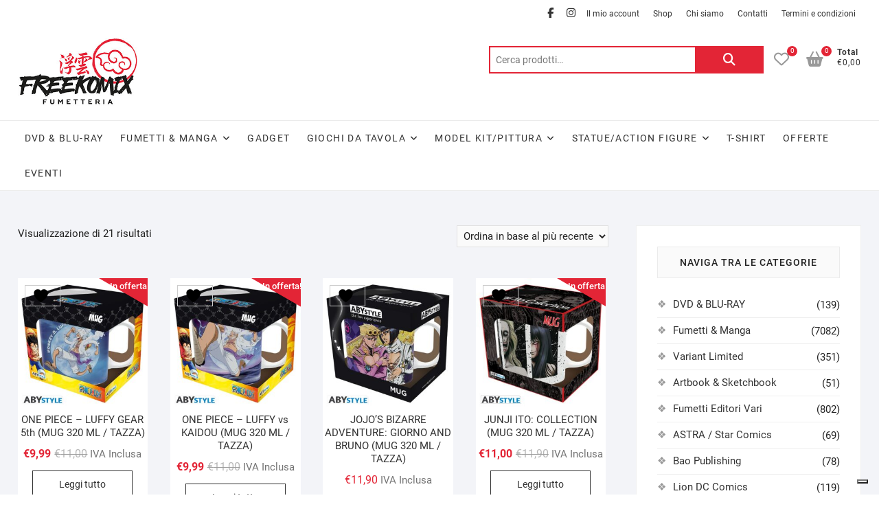

--- FILE ---
content_type: text/html; charset=UTF-8
request_url: https://www.freekomix.it/product-tag/tazza/
body_size: 22894
content:
<!DOCTYPE html>
<html lang="it-IT">
<head>
<meta charset="UTF-8" />
<link rel="profile" href="http://gmpg.org/xfn/11" />
			<script type="text/javascript" class="_iub_cs_skip">
				var _iub = _iub || {};
				_iub.csConfiguration = _iub.csConfiguration || {};
				_iub.csConfiguration.siteId = "2804058";
				_iub.csConfiguration.cookiePolicyId = "53006857";
			</script>
			<script class="_iub_cs_skip" src="https://cs.iubenda.com/sync/2804058.js"></script>
							<script>document.documentElement.className = document.documentElement.className + ' yes-js js_active js'</script>
			<meta name='robots' content='index, follow, max-image-preview:large, max-snippet:-1, max-video-preview:-1' />

	<!-- This site is optimized with the Yoast SEO plugin v26.7 - https://yoast.com/wordpress/plugins/seo/ -->
	<title>#TAZZA Archivi - Freekomix</title>
	<link rel="canonical" href="https://www.freekomix.it/product-tag/tazza/" />
	<meta property="og:locale" content="it_IT" />
	<meta property="og:type" content="article" />
	<meta property="og:title" content="#TAZZA Archivi - Freekomix" />
	<meta property="og:url" content="https://www.freekomix.it/product-tag/tazza/" />
	<meta property="og:site_name" content="Freekomix" />
	<meta name="twitter:card" content="summary_large_image" />
	<script type="application/ld+json" class="yoast-schema-graph">{"@context":"https://schema.org","@graph":[{"@type":"CollectionPage","@id":"https://www.freekomix.it/product-tag/tazza/","url":"https://www.freekomix.it/product-tag/tazza/","name":"#TAZZA Archivi - Freekomix","isPartOf":{"@id":"https://www.freekomix.it/#website"},"primaryImageOfPage":{"@id":"https://www.freekomix.it/product-tag/tazza/#primaryimage"},"image":{"@id":"https://www.freekomix.it/product-tag/tazza/#primaryimage"},"thumbnailUrl":"https://www.freekomix.it/wp-content/uploads/2023/10/ONE-PIECE-LUFFY-GEAR-5th-MUG-320-ML-TAZZA.jpg","breadcrumb":{"@id":"https://www.freekomix.it/product-tag/tazza/#breadcrumb"},"inLanguage":"it-IT"},{"@type":"ImageObject","inLanguage":"it-IT","@id":"https://www.freekomix.it/product-tag/tazza/#primaryimage","url":"https://www.freekomix.it/wp-content/uploads/2023/10/ONE-PIECE-LUFFY-GEAR-5th-MUG-320-ML-TAZZA.jpg","contentUrl":"https://www.freekomix.it/wp-content/uploads/2023/10/ONE-PIECE-LUFFY-GEAR-5th-MUG-320-ML-TAZZA.jpg","width":800,"height":800},{"@type":"BreadcrumbList","@id":"https://www.freekomix.it/product-tag/tazza/#breadcrumb","itemListElement":[{"@type":"ListItem","position":1,"name":"Home","item":"https://www.freekomix.it/"},{"@type":"ListItem","position":2,"name":"#TAZZA"}]},{"@type":"WebSite","@id":"https://www.freekomix.it/#website","url":"https://www.freekomix.it/","name":"Freekomix","description":"Fumetteria","publisher":{"@id":"https://www.freekomix.it/#organization"},"potentialAction":[{"@type":"SearchAction","target":{"@type":"EntryPoint","urlTemplate":"https://www.freekomix.it/?s={search_term_string}"},"query-input":{"@type":"PropertyValueSpecification","valueRequired":true,"valueName":"search_term_string"}}],"inLanguage":"it-IT"},{"@type":"Organization","@id":"https://www.freekomix.it/#organization","name":"Freekomix","url":"https://www.freekomix.it/","logo":{"@type":"ImageObject","inLanguage":"it-IT","@id":"https://www.freekomix.it/#/schema/logo/image/","url":"https://www.freekomix.it/wp-content/uploads/2019/07/freekomix-logo-azienda-fumetteria.jpg","contentUrl":"https://www.freekomix.it/wp-content/uploads/2019/07/freekomix-logo-azienda-fumetteria.jpg","width":300,"height":170,"caption":"Freekomix"},"image":{"@id":"https://www.freekomix.it/#/schema/logo/image/"},"sameAs":["https://www.facebook.com/FumetteriaFreekomixOfficial","https://www.instagram.com/fumetteria.freekomix/"]}]}</script>
	<!-- / Yoast SEO plugin. -->


<link rel='dns-prefetch' href='//cdn.iubenda.com' />
<link rel='dns-prefetch' href='//widget.trustpilot.com' />
<link rel="alternate" type="application/rss+xml" title="Freekomix &raquo; Feed" href="https://www.freekomix.it/feed/" />
<link rel="alternate" type="application/rss+xml" title="Freekomix &raquo; Feed dei commenti" href="https://www.freekomix.it/comments/feed/" />
<link rel="alternate" type="application/rss+xml" title="Feed Freekomix &raquo; #TAZZA Tag" href="https://www.freekomix.it/product-tag/tazza/feed/" />
<style id='wp-img-auto-sizes-contain-inline-css' type='text/css'>
img:is([sizes=auto i],[sizes^="auto," i]){contain-intrinsic-size:3000px 1500px}
/*# sourceURL=wp-img-auto-sizes-contain-inline-css */
</style>
<style id='wp-emoji-styles-inline-css' type='text/css'>

	img.wp-smiley, img.emoji {
		display: inline !important;
		border: none !important;
		box-shadow: none !important;
		height: 1em !important;
		width: 1em !important;
		margin: 0 0.07em !important;
		vertical-align: -0.1em !important;
		background: none !important;
		padding: 0 !important;
	}
/*# sourceURL=wp-emoji-styles-inline-css */
</style>
<link rel='stylesheet' id='wp-block-library-css' href='https://www.freekomix.it/wp-includes/css/dist/block-library/style.min.css?ver=6.9' type='text/css' media='all' />
<style id='wp-block-list-inline-css' type='text/css'>
ol,ul{box-sizing:border-box}:root :where(.wp-block-list.has-background){padding:1.25em 2.375em}
/*# sourceURL=https://www.freekomix.it/wp-includes/blocks/list/style.min.css */
</style>
<style id='wp-block-paragraph-inline-css' type='text/css'>
.is-small-text{font-size:.875em}.is-regular-text{font-size:1em}.is-large-text{font-size:2.25em}.is-larger-text{font-size:3em}.has-drop-cap:not(:focus):first-letter{float:left;font-size:8.4em;font-style:normal;font-weight:100;line-height:.68;margin:.05em .1em 0 0;text-transform:uppercase}body.rtl .has-drop-cap:not(:focus):first-letter{float:none;margin-left:.1em}p.has-drop-cap.has-background{overflow:hidden}:root :where(p.has-background){padding:1.25em 2.375em}:where(p.has-text-color:not(.has-link-color)) a{color:inherit}p.has-text-align-left[style*="writing-mode:vertical-lr"],p.has-text-align-right[style*="writing-mode:vertical-rl"]{rotate:180deg}
/*# sourceURL=https://www.freekomix.it/wp-includes/blocks/paragraph/style.min.css */
</style>
<link rel='stylesheet' id='wc-blocks-style-css' href='https://www.freekomix.it/wp-content/plugins/woocommerce/assets/client/blocks/wc-blocks.css?ver=wc-10.4.3' type='text/css' media='all' />
<style id='global-styles-inline-css' type='text/css'>
:root{--wp--preset--aspect-ratio--square: 1;--wp--preset--aspect-ratio--4-3: 4/3;--wp--preset--aspect-ratio--3-4: 3/4;--wp--preset--aspect-ratio--3-2: 3/2;--wp--preset--aspect-ratio--2-3: 2/3;--wp--preset--aspect-ratio--16-9: 16/9;--wp--preset--aspect-ratio--9-16: 9/16;--wp--preset--color--black: #000000;--wp--preset--color--cyan-bluish-gray: #abb8c3;--wp--preset--color--white: #ffffff;--wp--preset--color--pale-pink: #f78da7;--wp--preset--color--vivid-red: #cf2e2e;--wp--preset--color--luminous-vivid-orange: #ff6900;--wp--preset--color--luminous-vivid-amber: #fcb900;--wp--preset--color--light-green-cyan: #7bdcb5;--wp--preset--color--vivid-green-cyan: #00d084;--wp--preset--color--pale-cyan-blue: #8ed1fc;--wp--preset--color--vivid-cyan-blue: #0693e3;--wp--preset--color--vivid-purple: #9b51e0;--wp--preset--gradient--vivid-cyan-blue-to-vivid-purple: linear-gradient(135deg,rgb(6,147,227) 0%,rgb(155,81,224) 100%);--wp--preset--gradient--light-green-cyan-to-vivid-green-cyan: linear-gradient(135deg,rgb(122,220,180) 0%,rgb(0,208,130) 100%);--wp--preset--gradient--luminous-vivid-amber-to-luminous-vivid-orange: linear-gradient(135deg,rgb(252,185,0) 0%,rgb(255,105,0) 100%);--wp--preset--gradient--luminous-vivid-orange-to-vivid-red: linear-gradient(135deg,rgb(255,105,0) 0%,rgb(207,46,46) 100%);--wp--preset--gradient--very-light-gray-to-cyan-bluish-gray: linear-gradient(135deg,rgb(238,238,238) 0%,rgb(169,184,195) 100%);--wp--preset--gradient--cool-to-warm-spectrum: linear-gradient(135deg,rgb(74,234,220) 0%,rgb(151,120,209) 20%,rgb(207,42,186) 40%,rgb(238,44,130) 60%,rgb(251,105,98) 80%,rgb(254,248,76) 100%);--wp--preset--gradient--blush-light-purple: linear-gradient(135deg,rgb(255,206,236) 0%,rgb(152,150,240) 100%);--wp--preset--gradient--blush-bordeaux: linear-gradient(135deg,rgb(254,205,165) 0%,rgb(254,45,45) 50%,rgb(107,0,62) 100%);--wp--preset--gradient--luminous-dusk: linear-gradient(135deg,rgb(255,203,112) 0%,rgb(199,81,192) 50%,rgb(65,88,208) 100%);--wp--preset--gradient--pale-ocean: linear-gradient(135deg,rgb(255,245,203) 0%,rgb(182,227,212) 50%,rgb(51,167,181) 100%);--wp--preset--gradient--electric-grass: linear-gradient(135deg,rgb(202,248,128) 0%,rgb(113,206,126) 100%);--wp--preset--gradient--midnight: linear-gradient(135deg,rgb(2,3,129) 0%,rgb(40,116,252) 100%);--wp--preset--font-size--small: 13px;--wp--preset--font-size--medium: 20px;--wp--preset--font-size--large: 36px;--wp--preset--font-size--x-large: 42px;--wp--preset--spacing--20: 0.44rem;--wp--preset--spacing--30: 0.67rem;--wp--preset--spacing--40: 1rem;--wp--preset--spacing--50: 1.5rem;--wp--preset--spacing--60: 2.25rem;--wp--preset--spacing--70: 3.38rem;--wp--preset--spacing--80: 5.06rem;--wp--preset--shadow--natural: 6px 6px 9px rgba(0, 0, 0, 0.2);--wp--preset--shadow--deep: 12px 12px 50px rgba(0, 0, 0, 0.4);--wp--preset--shadow--sharp: 6px 6px 0px rgba(0, 0, 0, 0.2);--wp--preset--shadow--outlined: 6px 6px 0px -3px rgb(255, 255, 255), 6px 6px rgb(0, 0, 0);--wp--preset--shadow--crisp: 6px 6px 0px rgb(0, 0, 0);}:where(.is-layout-flex){gap: 0.5em;}:where(.is-layout-grid){gap: 0.5em;}body .is-layout-flex{display: flex;}.is-layout-flex{flex-wrap: wrap;align-items: center;}.is-layout-flex > :is(*, div){margin: 0;}body .is-layout-grid{display: grid;}.is-layout-grid > :is(*, div){margin: 0;}:where(.wp-block-columns.is-layout-flex){gap: 2em;}:where(.wp-block-columns.is-layout-grid){gap: 2em;}:where(.wp-block-post-template.is-layout-flex){gap: 1.25em;}:where(.wp-block-post-template.is-layout-grid){gap: 1.25em;}.has-black-color{color: var(--wp--preset--color--black) !important;}.has-cyan-bluish-gray-color{color: var(--wp--preset--color--cyan-bluish-gray) !important;}.has-white-color{color: var(--wp--preset--color--white) !important;}.has-pale-pink-color{color: var(--wp--preset--color--pale-pink) !important;}.has-vivid-red-color{color: var(--wp--preset--color--vivid-red) !important;}.has-luminous-vivid-orange-color{color: var(--wp--preset--color--luminous-vivid-orange) !important;}.has-luminous-vivid-amber-color{color: var(--wp--preset--color--luminous-vivid-amber) !important;}.has-light-green-cyan-color{color: var(--wp--preset--color--light-green-cyan) !important;}.has-vivid-green-cyan-color{color: var(--wp--preset--color--vivid-green-cyan) !important;}.has-pale-cyan-blue-color{color: var(--wp--preset--color--pale-cyan-blue) !important;}.has-vivid-cyan-blue-color{color: var(--wp--preset--color--vivid-cyan-blue) !important;}.has-vivid-purple-color{color: var(--wp--preset--color--vivid-purple) !important;}.has-black-background-color{background-color: var(--wp--preset--color--black) !important;}.has-cyan-bluish-gray-background-color{background-color: var(--wp--preset--color--cyan-bluish-gray) !important;}.has-white-background-color{background-color: var(--wp--preset--color--white) !important;}.has-pale-pink-background-color{background-color: var(--wp--preset--color--pale-pink) !important;}.has-vivid-red-background-color{background-color: var(--wp--preset--color--vivid-red) !important;}.has-luminous-vivid-orange-background-color{background-color: var(--wp--preset--color--luminous-vivid-orange) !important;}.has-luminous-vivid-amber-background-color{background-color: var(--wp--preset--color--luminous-vivid-amber) !important;}.has-light-green-cyan-background-color{background-color: var(--wp--preset--color--light-green-cyan) !important;}.has-vivid-green-cyan-background-color{background-color: var(--wp--preset--color--vivid-green-cyan) !important;}.has-pale-cyan-blue-background-color{background-color: var(--wp--preset--color--pale-cyan-blue) !important;}.has-vivid-cyan-blue-background-color{background-color: var(--wp--preset--color--vivid-cyan-blue) !important;}.has-vivid-purple-background-color{background-color: var(--wp--preset--color--vivid-purple) !important;}.has-black-border-color{border-color: var(--wp--preset--color--black) !important;}.has-cyan-bluish-gray-border-color{border-color: var(--wp--preset--color--cyan-bluish-gray) !important;}.has-white-border-color{border-color: var(--wp--preset--color--white) !important;}.has-pale-pink-border-color{border-color: var(--wp--preset--color--pale-pink) !important;}.has-vivid-red-border-color{border-color: var(--wp--preset--color--vivid-red) !important;}.has-luminous-vivid-orange-border-color{border-color: var(--wp--preset--color--luminous-vivid-orange) !important;}.has-luminous-vivid-amber-border-color{border-color: var(--wp--preset--color--luminous-vivid-amber) !important;}.has-light-green-cyan-border-color{border-color: var(--wp--preset--color--light-green-cyan) !important;}.has-vivid-green-cyan-border-color{border-color: var(--wp--preset--color--vivid-green-cyan) !important;}.has-pale-cyan-blue-border-color{border-color: var(--wp--preset--color--pale-cyan-blue) !important;}.has-vivid-cyan-blue-border-color{border-color: var(--wp--preset--color--vivid-cyan-blue) !important;}.has-vivid-purple-border-color{border-color: var(--wp--preset--color--vivid-purple) !important;}.has-vivid-cyan-blue-to-vivid-purple-gradient-background{background: var(--wp--preset--gradient--vivid-cyan-blue-to-vivid-purple) !important;}.has-light-green-cyan-to-vivid-green-cyan-gradient-background{background: var(--wp--preset--gradient--light-green-cyan-to-vivid-green-cyan) !important;}.has-luminous-vivid-amber-to-luminous-vivid-orange-gradient-background{background: var(--wp--preset--gradient--luminous-vivid-amber-to-luminous-vivid-orange) !important;}.has-luminous-vivid-orange-to-vivid-red-gradient-background{background: var(--wp--preset--gradient--luminous-vivid-orange-to-vivid-red) !important;}.has-very-light-gray-to-cyan-bluish-gray-gradient-background{background: var(--wp--preset--gradient--very-light-gray-to-cyan-bluish-gray) !important;}.has-cool-to-warm-spectrum-gradient-background{background: var(--wp--preset--gradient--cool-to-warm-spectrum) !important;}.has-blush-light-purple-gradient-background{background: var(--wp--preset--gradient--blush-light-purple) !important;}.has-blush-bordeaux-gradient-background{background: var(--wp--preset--gradient--blush-bordeaux) !important;}.has-luminous-dusk-gradient-background{background: var(--wp--preset--gradient--luminous-dusk) !important;}.has-pale-ocean-gradient-background{background: var(--wp--preset--gradient--pale-ocean) !important;}.has-electric-grass-gradient-background{background: var(--wp--preset--gradient--electric-grass) !important;}.has-midnight-gradient-background{background: var(--wp--preset--gradient--midnight) !important;}.has-small-font-size{font-size: var(--wp--preset--font-size--small) !important;}.has-medium-font-size{font-size: var(--wp--preset--font-size--medium) !important;}.has-large-font-size{font-size: var(--wp--preset--font-size--large) !important;}.has-x-large-font-size{font-size: var(--wp--preset--font-size--x-large) !important;}
/*# sourceURL=global-styles-inline-css */
</style>

<style id='classic-theme-styles-inline-css' type='text/css'>
/*! This file is auto-generated */
.wp-block-button__link{color:#fff;background-color:#32373c;border-radius:9999px;box-shadow:none;text-decoration:none;padding:calc(.667em + 2px) calc(1.333em + 2px);font-size:1.125em}.wp-block-file__button{background:#32373c;color:#fff;text-decoration:none}
/*# sourceURL=/wp-includes/css/classic-themes.min.css */
</style>
<link rel='stylesheet' id='contact-form-7-css' href='https://www.freekomix.it/wp-content/plugins/contact-form-7/includes/css/styles.css?ver=6.1.4' type='text/css' media='all' />
<link rel='stylesheet' id='woocommerce-layout-css' href='https://www.freekomix.it/wp-content/plugins/woocommerce/assets/css/woocommerce-layout.css?ver=10.4.3' type='text/css' media='all' />
<link rel='stylesheet' id='woocommerce-smallscreen-css' href='https://www.freekomix.it/wp-content/plugins/woocommerce/assets/css/woocommerce-smallscreen.css?ver=10.4.3' type='text/css' media='only screen and (max-width: 768px)' />
<link rel='stylesheet' id='woocommerce-general-css' href='https://www.freekomix.it/wp-content/plugins/woocommerce/assets/css/woocommerce.css?ver=10.4.3' type='text/css' media='all' />
<style id='woocommerce-inline-inline-css' type='text/css'>
.woocommerce form .form-row .required { visibility: visible; }
/*# sourceURL=woocommerce-inline-inline-css */
</style>
<link rel='stylesheet' id='jquery-selectBox-css' href='https://www.freekomix.it/wp-content/plugins/yith-woocommerce-wishlist/assets/css/jquery.selectBox.css?ver=1.2.0' type='text/css' media='all' />
<link rel='stylesheet' id='woocommerce_prettyPhoto_css-css' href='//www.freekomix.it/wp-content/plugins/woocommerce/assets/css/prettyPhoto.css?ver=3.1.6' type='text/css' media='all' />
<link rel='stylesheet' id='yith-wcwl-main-css' href='https://www.freekomix.it/wp-content/plugins/yith-woocommerce-wishlist/assets/css/style.css?ver=4.11.0' type='text/css' media='all' />
<style id='yith-wcwl-main-inline-css' type='text/css'>
 :root { --color-add-to-wishlist-background: #333333; --color-add-to-wishlist-text: #FFFFFF; --color-add-to-wishlist-border: #333333; --color-add-to-wishlist-background-hover: #333333; --color-add-to-wishlist-text-hover: #FFFFFF; --color-add-to-wishlist-border-hover: #333333; --rounded-corners-radius: 16px; --color-add-to-cart-background: #333333; --color-add-to-cart-text: #FFFFFF; --color-add-to-cart-border: #333333; --color-add-to-cart-background-hover: #4F4F4F; --color-add-to-cart-text-hover: #FFFFFF; --color-add-to-cart-border-hover: #4F4F4F; --add-to-cart-rounded-corners-radius: 16px; --color-button-style-1-background: #333333; --color-button-style-1-text: #FFFFFF; --color-button-style-1-border: #333333; --color-button-style-1-background-hover: #4F4F4F; --color-button-style-1-text-hover: #FFFFFF; --color-button-style-1-border-hover: #4F4F4F; --color-button-style-2-background: #333333; --color-button-style-2-text: #FFFFFF; --color-button-style-2-border: #333333; --color-button-style-2-background-hover: #4F4F4F; --color-button-style-2-text-hover: #FFFFFF; --color-button-style-2-border-hover: #4F4F4F; --color-wishlist-table-background: #FFFFFF; --color-wishlist-table-text: #6d6c6c; --color-wishlist-table-border: #FFFFFF; --color-headers-background: #F4F4F4; --color-share-button-color: #FFFFFF; --color-share-button-color-hover: #FFFFFF; --color-fb-button-background: #39599E; --color-fb-button-background-hover: #595A5A; --color-tw-button-background: #45AFE2; --color-tw-button-background-hover: #595A5A; --color-pr-button-background: #AB2E31; --color-pr-button-background-hover: #595A5A; --color-em-button-background: #FBB102; --color-em-button-background-hover: #595A5A; --color-wa-button-background: #00A901; --color-wa-button-background-hover: #595A5A; --feedback-duration: 3s } 
 :root { --color-add-to-wishlist-background: #333333; --color-add-to-wishlist-text: #FFFFFF; --color-add-to-wishlist-border: #333333; --color-add-to-wishlist-background-hover: #333333; --color-add-to-wishlist-text-hover: #FFFFFF; --color-add-to-wishlist-border-hover: #333333; --rounded-corners-radius: 16px; --color-add-to-cart-background: #333333; --color-add-to-cart-text: #FFFFFF; --color-add-to-cart-border: #333333; --color-add-to-cart-background-hover: #4F4F4F; --color-add-to-cart-text-hover: #FFFFFF; --color-add-to-cart-border-hover: #4F4F4F; --add-to-cart-rounded-corners-radius: 16px; --color-button-style-1-background: #333333; --color-button-style-1-text: #FFFFFF; --color-button-style-1-border: #333333; --color-button-style-1-background-hover: #4F4F4F; --color-button-style-1-text-hover: #FFFFFF; --color-button-style-1-border-hover: #4F4F4F; --color-button-style-2-background: #333333; --color-button-style-2-text: #FFFFFF; --color-button-style-2-border: #333333; --color-button-style-2-background-hover: #4F4F4F; --color-button-style-2-text-hover: #FFFFFF; --color-button-style-2-border-hover: #4F4F4F; --color-wishlist-table-background: #FFFFFF; --color-wishlist-table-text: #6d6c6c; --color-wishlist-table-border: #FFFFFF; --color-headers-background: #F4F4F4; --color-share-button-color: #FFFFFF; --color-share-button-color-hover: #FFFFFF; --color-fb-button-background: #39599E; --color-fb-button-background-hover: #595A5A; --color-tw-button-background: #45AFE2; --color-tw-button-background-hover: #595A5A; --color-pr-button-background: #AB2E31; --color-pr-button-background-hover: #595A5A; --color-em-button-background: #FBB102; --color-em-button-background-hover: #595A5A; --color-wa-button-background: #00A901; --color-wa-button-background-hover: #595A5A; --feedback-duration: 3s } 
/*# sourceURL=yith-wcwl-main-inline-css */
</style>
<link rel='stylesheet' id='shoppingcart-style-css' href='https://www.freekomix.it/wp-content/themes/shoppingcart/style.css?ver=6.9' type='text/css' media='all' />
<style id='shoppingcart-style-inline-css' type='text/css'>
#site-branding #site-title, #site-branding #site-description{
			clip: rect(1px, 1px, 1px, 1px);
			position: absolute;
		}	/* Nav, links and hover */

		a,
		#site-title a,
		ul li a:hover,
		ol li a:hover,
		.main-navigation a:hover, /* Navigation */
		.main-navigation ul li.current-menu-item a,
		.main-navigation ul li.current_page_ancestor a,
		.main-navigation ul li.current-menu-ancestor a,
		.main-navigation ul li.current_page_item a,
		.main-navigation ul li:hover > a,
		.main-navigation li.current-menu-ancestor.menu-item-has-children > a:after,
		.main-navigation li.current-menu-item.menu-item-has-children > a:after,
		.main-navigation ul li:hover > a:after,
		.main-navigation li.menu-item-has-children > a:hover:after,
		.main-navigation li.page_item_has_children > a:hover:after,
		.main-navigation ul li ul li a:hover,
		.main-navigation ul li ul li:hover > a,
		.main-navigation ul li.current-menu-item ul li a:hover,
		.side-menu-wrap .side-nav-wrap a:hover, /* Side Menu */
		.top-bar .top-bar-menu a:hover,
		.entry-title a:hover, /* Post */--
		.entry-title a:focus,
		.entry-title a:active,
		.entry-meta a:hover,
		.image-navigation .nav-links a,
		.widget ul li a:hover, /* Widgets */
		.widget-title a:hover,
		.widget_contact ul li a:hover,
		.site-info .copyright a:hover, /* Footer */
		#colophon .widget ul li a:hover,
		.gutenberg .entry-meta .author a {
			color: #e32536;
		}

		.main-navigation ul li ul,
		#search-box input[type="search"] {
			border-color: #e32536;
		}

		#search-box .woocommerce-product-search button[type="submit"] {
			background-color: #e32536;
		}

		/* Webkit */
		::selection {
			background: #e32536;
			color: #fff;
		}

		/* Gecko/Mozilla */
		::-moz-selection {
			background: #e32536;
			color: #fff;
		}

		/* Accessibility
		================================================== */
		.screen-reader-text:hover,
		.screen-reader-text:active,
		.screen-reader-text:focus {
			background-color: #f1f1f1;
			color: #e32536;
		}

		/* Default Buttons
		================================================== */
		input[type="reset"],/* Forms  */
		input[type="button"],
		input[type="submit"],
		.btn-default,
		.main-slider .flex-control-nav a.flex-active,
		.main-slider .flex-control-nav a:hover,
		.go-to-top .icon-bg,
		.search-submit,
		.vivid-red,
		.view-more-btn {
			background-color: #e32536;
		}

		/* #bbpress
		================================================== */
		#bbpress-forums .bbp-topics a:hover {
			color: #e32536;
		}

		.bbp-submit-wrapper button.submit {
			background-color: #e32536;
			border: 1px solid #e32536;
		}

		/* Woocommerce
		================================================== */
		.woocommerce #respond input#submit,
		.woocommerce a.button, 
		.woocommerce button.button, 
		.woocommerce input.button,
		.woocommerce #respond input#submit.alt,
		.woocommerce a.button.alt, 
		.woocommerce button.button.alt, 
		.woocommerce input.button.alt,
		.woocommerce span.onsale,
		.woocommerce-demo-store p.demo_store,
		.wl-counter,
		.header-right .cart-value,
		.archive.woocommerce span.onsale:before,
		.woocommerce ul.products li.product .button:hover,
		.woocommerce .woocommerce-product-search button[type="submit"],
		.woocommerce button.button.alt.disabled, 
		.woocommerce button.button.alt.disabled:hover {
			background-color: #e32536;
		}

		.woocommerce .woocommerce-message:before,
		.woocommerce ul.products li.product .price ins,
		.product_list_widget ins,
		.price_slider_amount .price_label,
		.woocommerce div.product .out-of-stock {
			color: #e32536;
		}

		.woocommerce ul.products li.product .button:hover,
		.woocommerce div.product .woocommerce-tabs ul.tabs li.active {
			border-color: #e32536;
		}

		/* Catalog Menu
		================================================== */
		.catalog-slider-promotion-wrap .catalog-menu .title-highlight > a:after,
		.catalog-menu > ul > li:after {
			background-color: #e32536;
		}

		.catalog-menu a:hover {
			color: #e32536;
		}

		/* ShoppingCart Widgets
		================================================== */

		.shoppingcart-grid-product .product-item-action .button:hover,
		.shoppingcart-grid-product .product-item-action .product_add_to_wishlist:hover,
		.product-item-action .yith-wcwl-add-button a.add_to_wishlist:hover,
		.sc-grid-product-img .onsale:before {
			background-color: #e32536;
		}

		.woocommerce-Price-amount.amount {
			color: #e32536;
		}
/*# sourceURL=shoppingcart-style-inline-css */
</style>
<link rel='stylesheet' id='font-icons-css' href='https://www.freekomix.it/wp-content/themes/shoppingcart/assets/font-icons/css/all.min.css?ver=6.9' type='text/css' media='all' />
<link rel='stylesheet' id='shoppingcart-responsive-css' href='https://www.freekomix.it/wp-content/themes/shoppingcart/css/responsive.css?ver=6.9' type='text/css' media='all' />
<link rel='stylesheet' id='shoppingcart-google-fonts-css' href='https://www.freekomix.it/wp-content/fonts/30e01f80e7e726624bfc4d8f39106ad2.css?ver=6.9' type='text/css' media='all' />

<script  type="text/javascript" class=" _iub_cs_skip" type="text/javascript" id="iubenda-head-inline-scripts-0">
/* <![CDATA[ */
            var _iub = _iub || [];
            _iub.csConfiguration ={"floatingPreferencesButtonDisplay":"bottom-right","lang":"it","siteId":"2804058","cookiePolicyId":"53006857","whitelabel":false,"invalidateConsentWithoutLog":true,"banner":{"closeButtonDisplay":false,"listPurposes":true,"explicitWithdrawal":true,"rejectButtonDisplay":true,"acceptButtonDisplay":true,"customizeButtonDisplay":true,"position":"float-top-center","style":"dark"},"consentOnContinuedBrowsing":false,"perPurposeConsent":true}; 
//# sourceURL=iubenda-head-inline-scripts-0
/* ]]> */
</script>
<script  type="text/javascript" src="//cdn.iubenda.com/cs/iubenda_cs.js" charset="UTF-8" async="async" class=" _iub_cs_skip" type="text/javascript" src="//cdn.iubenda.com/cs/iubenda_cs.js?ver=3.12.5" id="iubenda-head-scripts-0-js"></script>
<script type="text/javascript" id="tp-js-js-extra">
/* <![CDATA[ */
var trustpilot_settings = {"key":"M7CJ1XHGl6J4F9Kx","TrustpilotScriptUrl":"https://invitejs.trustpilot.com/tp.min.js","IntegrationAppUrl":"//ecommscript-integrationapp.trustpilot.com","PreviewScriptUrl":"//ecommplugins-scripts.trustpilot.com/v2.1/js/preview.min.js","PreviewCssUrl":"//ecommplugins-scripts.trustpilot.com/v2.1/css/preview.min.css","PreviewWPCssUrl":"//ecommplugins-scripts.trustpilot.com/v2.1/css/preview_wp.css","WidgetScriptUrl":"//widget.trustpilot.com/bootstrap/v5/tp.widget.bootstrap.min.js"};
//# sourceURL=tp-js-js-extra
/* ]]> */
</script>
<script type="text/javascript" src="https://www.freekomix.it/wp-content/plugins/trustpilot-reviews/review/assets/js/headerScript.min.js?ver=1.0&#039; async=&#039;async" id="tp-js-js"></script>
<script type="text/javascript" src="//widget.trustpilot.com/bootstrap/v5/tp.widget.bootstrap.min.js?ver=1.0&#039; async=&#039;async" id="widget-bootstrap-js"></script>
<script type="text/javascript" id="trustbox-js-extra">
/* <![CDATA[ */
var trustbox_settings = {"page":null,"sku":null,"name":null};
var trustpilot_trustbox_settings = {"trustboxes":[{"enabled":"enabled","snippet":"[base64]","customizations":"[base64]","defaults":"[base64]","page":"category","position":"before","corner":"top: #{Y}px; left: #{X}px;","paddingx":"0","paddingy":"0","zindex":"1000","clear":"both","xpaths":"WyJpZChcImNvbG9waG9uXCIpL0RJVlsyXS9ESVZbMV0iLCIvL0RJVltAY2xhc3M9XCJ3cmFwXCJdIiwiL0hUTUxbMV0vQk9EWVsxXS9ESVZbMl0vRElWWzFdL0ZPT1RFUlsxXS9ESVZbMl0vRElWWzFdIl0=","sku":"TRUSTPILOT_SKU_VALUE_20699,9788828787433","name":"BERSERK COLLECTION 42 - COVER VARIANT CON LITOGRAFIA di Marco Checchetto","widgetName":"Review Collector","repeatable":false,"uuid":"e6014af1-5e5f-1534-ccf5-f388ee05df22","error":null,"repeatXpath":{"xpathById":{"prefix":"","suffix":""},"xpathFromRoot":{"prefix":"","suffix":""}},"width":"100%","height":"52px","locale":"it-IT"},{"enabled":"enabled","snippet":"[base64]","customizations":"[base64]","defaults":"[base64]","page":"category","position":"before","corner":"top: #{Y}px; left: #{X}px;","paddingx":"0","paddingy":"0","zindex":"1000","clear":"both","xpaths":"[base64]","sku":"TRUSTPILOT_SKU_VALUE_20699,9788828787433","name":"BERSERK COLLECTION 42 - COVER VARIANT CON LITOGRAFIA di Marco Checchetto","widgetName":"Review Collector","repeatable":false,"uuid":"138004d6-57ff-4442-cae3-0e9c5178ece3","error":null,"repeatXpath":{"xpathById":{"prefix":"","suffix":""},"xpathFromRoot":{"prefix":"","suffix":""}},"width":"100%","height":"52px","locale":"it-IT"},{"enabled":"enabled","snippet":"[base64]","customizations":"[base64]","defaults":"[base64]","page":"product","position":"before","corner":"top: #{Y}px; left: #{X}px;","paddingx":"0","paddingy":"0","zindex":"1000","clear":"both","xpaths":"WyJpZChcImNvbG9waG9uXCIpL0RJVlsyXS9ESVZbMV0iLCIvL0RJVltAY2xhc3M9XCJ3cmFwXCJdIiwiL0hUTUxbMV0vQk9EWVsxXS9ESVZbMl0vRElWWzFdL0ZPT1RFUlsxXS9ESVZbMl0vRElWWzFdIl0=","sku":"TRUSTPILOT_SKU_VALUE_20699,9788828787433","name":"BERSERK COLLECTION 42 - COVER VARIANT CON LITOGRAFIA di Marco Checchetto","widgetName":"Review Collector","repeatable":false,"uuid":"ba8970cc-009b-68e6-7e58-d3b8a4988cbb","error":null,"repeatXpath":{"xpathById":{"prefix":"","suffix":""},"xpathFromRoot":{"prefix":"","suffix":""}},"width":"100%","height":"52px","locale":"it-IT"},{"enabled":"enabled","snippet":"[base64]","customizations":"[base64]","defaults":"[base64]","page":"product","position":"before","corner":"top: #{Y}px; left: #{X}px;","paddingx":"0","paddingy":"0","zindex":"1000","clear":"both","xpaths":"[base64]","sku":"TRUSTPILOT_SKU_VALUE_20699,9788828787433","name":"BERSERK COLLECTION 42 - COVER VARIANT CON LITOGRAFIA di Marco Checchetto","widgetName":"Review Collector","repeatable":false,"uuid":"2479be6d-9d87-e33c-316c-21a72d62074d","error":null,"repeatXpath":{"xpathById":{"prefix":"","suffix":""},"xpathFromRoot":{"prefix":"","suffix":""}},"width":"100%","height":"52px","locale":"it-IT"},{"enabled":"enabled","snippet":"[base64]","customizations":"[base64]","defaults":"[base64]","page":"landing","position":"before","corner":"top: #{Y}px; left: #{X}px;","paddingx":"0","paddingy":"0","zindex":"1000","clear":"both","xpaths":"[base64]","sku":"TRUSTPILOT_SKU_VALUE_20699,9788828787433","name":"BERSERK COLLECTION 42 - COVER VARIANT CON LITOGRAFIA di Marco Checchetto","widgetName":"Review Collector","repeatable":false,"uuid":"2b53d89a-0208-73e5-3d5c-8a17255c52d0","error":null,"repeatXpath":{"xpathById":{"prefix":"","suffix":""},"xpathFromRoot":{"prefix":"","suffix":""}},"width":"100%","height":"52px","locale":"it-IT"},{"enabled":"enabled","snippet":"[base64]","customizations":"[base64]","defaults":"[base64]","page":"ahr0chm6ly93d3cuznjlzwtvbwl4lml0l2nhdgvnb3j5l2v2zw50as1pbi1mdw1ldhrlcmlhlw==","position":"after","corner":"top: #{Y}px; left: #{X}px;","paddingx":"0","paddingy":"0","zindex":"1000","clear":"both","xpaths":"WyJpZChcImNvbnRlbnRcIikvRElWWzFdIiwiLy9ESVZbQGNsYXNzPVwid3JhcFwiXSIsIi9IVE1MWzFdL0JPRFlbMV0vRElWWzJdL0RJVlsxXS9ESVZbMV0vRElWWzFdIl0=","sku":"TRUSTPILOT_SKU_VALUE_20699,9788828787433","name":"BERSERK COLLECTION 42 - COVER VARIANT CON LITOGRAFIA di Marco Checchetto","widgetName":"Review Collector","repeatable":false,"uuid":"674dda43-c3a3-a05b-676b-373e2f6f9c0d","error":null,"repeatXpath":{"xpathById":{"prefix":"","suffix":""},"xpathFromRoot":{"prefix":"","suffix":""}},"width":"100%","height":"52px","locale":"it-IT"},{"enabled":"enabled","snippet":"[base64]","customizations":"[base64]","defaults":"[base64]","page":"landing","position":"after","corner":"top: #{Y}px; left: #{X}px;","paddingx":"0","paddingy":"0","zindex":"1000","clear":"both","xpaths":"WyJpZChcImNvbnRlbnRcIikiLCIvL0RJVltAY2xhc3M9XCJzaXRlLWNvbnRlbnRcIl0iLCIvSFRNTFsxXS9CT0RZWzFdL0RJVlsyXS9ESVZbMV0vRElWWzFdIl0=","sku":"TRUSTPILOT_SKU_VALUE_20699,9788828787433","name":"BERSERK COLLECTION 42 - COVER VARIANT CON LITOGRAFIA di Marco Checchetto","widgetName":"Review Collector","repeatable":false,"uuid":"3e3e4041-d6a0-734b-b898-479daf92a71e","error":null,"repeatXpath":{"xpathById":{"prefix":"","suffix":""},"xpathFromRoot":{"prefix":"","suffix":""}},"width":"100%","height":"52px","locale":"it-IT"},{"enabled":"enabled","snippet":"[base64]","customizations":"[base64]","defaults":"[base64]","page":"landing","position":"before","corner":"top: #{Y}px; left: #{X}px;","paddingx":"0","paddingy":"0","zindex":"1000","clear":"both","xpaths":"WyJpZChcImNvbnRlbnRcIikvRElWWzFdL0RJVlsxXS9ESVZbMl0iLCIvL0RJVltAY2xhc3M9XCJwcm9tby1jb250ZW50LXdyYXBcIl0iLCIvSFRNTFsxXS9CT0RZWzFdL0RJVlszXS9ESVZbMV0vRElWWzFdL0RJVlsxXS9ESVZbMV0vRElWWzJdIl0=","sku":"TRUSTPILOT_SKU_VALUE_20699,9788828787433","name":"BERSERK COLLECTION 42 - COVER VARIANT CON LITOGRAFIA di Marco Checchetto","widgetName":"Review Collector","repeatable":false,"uuid":"f0c8de57-5f6b-27dd-e832-81d73b97e967","error":null,"repeatXpath":{"xpathById":{"prefix":"","suffix":""},"xpathFromRoot":{"prefix":"","suffix":""}},"width":"100%","height":"52px","locale":"it-IT"},{"enabled":"enabled","snippet":"[base64]","customizations":"[base64]","defaults":"[base64]","page":"ahr0chm6ly93d3cuznjlzwtvbwl4lml0l2nhcnqv","position":"after","corner":"top: #{Y}px; left: #{X}px;","paddingx":"","paddingy":"","zindex":"1000","clear":"both","xpaths":"WyJpZChcImNvbnRlbnRcIikvRElWWzFdIiwiLy9ESVZbQGNsYXNzPVwid3JhcFwiXSIsIi9IVE1MWzFdL0JPRFlbMV0vRElWWzJdL0RJVlsxXS9ESVZbMV0vRElWWzFdIl0=","sku":"TRUSTPILOT_SKU_VALUE_20699,9788828787433","name":"BERSERK COLLECTION 42 - COVER VARIANT CON LITOGRAFIA di Marco Checchetto","widgetName":"Review Collector","repeatable":false,"uuid":"9cb3489d-584c-aa52-7329-025a7f7e070c","error":null,"repeatXpath":{"xpathById":{"prefix":"","suffix":""},"xpathFromRoot":{"prefix":"","suffix":""}},"width":"100%","height":"52px","locale":"it-IT"},{"enabled":"enabled","snippet":"[base64]","customizations":"[base64]","defaults":"[base64]","page":"ahr0chm6ly93d3cuznjlzwtvbwl4lml0l2lslw1pby1hy2nvdw50lw==","position":"after","corner":"top: #{Y}px; left: #{X}px;","paddingx":"0","paddingy":"0","zindex":"1000","clear":"both","xpaths":"WyJpZChcImNvbnRlbnRcIikvRElWWzFdIiwiLy9ESVZbQGNsYXNzPVwid3JhcFwiXSIsIi9IVE1MWzFdL0JPRFlbMV0vRElWWzJdL0RJVlsxXS9ESVZbMV0vRElWWzFdIl0=","sku":"TRUSTPILOT_SKU_VALUE_20699,9788828787433","name":"BERSERK COLLECTION 42 - COVER VARIANT CON LITOGRAFIA di Marco Checchetto","widgetName":"Review Collector","repeatable":false,"uuid":"24f158e1-f901-dc63-29cc-8e3f0570b20f","error":null,"repeatXpath":{"xpathById":{"prefix":"","suffix":""},"xpathFromRoot":{"prefix":"","suffix":""}},"width":"100%","height":"52px","locale":"it-IT"},{"enabled":"enabled","snippet":"[base64]","customizations":"[base64]","defaults":"[base64]","page":"ahr0chm6ly93d3cuznjlzwtvbwl4lml0l2lslw1pby1hy2nvdw50lw==","position":"before","corner":"top: #{Y}px; left: #{X}px;","paddingx":"0","paddingy":"0","zindex":"1000","clear":"both","xpaths":"WyJpZChcImNvbG9waG9uXCIpL0RJVlsxXS9ESVZbMV0vRElWWzFdIiwiLy9ESVZbQGNsYXNzPVwid2lkZ2V0LWFyZWFcIl0iLCIvSFRNTFsxXS9CT0RZWzFdL0RJVlszXS9ESVZbMV0vRk9PVEVSWzFdL0RJVlsxXS9ESVZbMV0vRElWWzFdIl0=","sku":"TRUSTPILOT_SKU_VALUE_20699,9788828787433","name":"BERSERK COLLECTION 42 - COVER VARIANT CON LITOGRAFIA di Marco Checchetto","widgetName":"Review Collector","repeatable":false,"uuid":"a1d629d7-99b5-dfda-e949-3a9f3b8d75de","error":null,"repeatXpath":{"xpathById":{"prefix":"","suffix":""},"xpathFromRoot":{"prefix":"","suffix":""}},"width":"100%","height":"52px","locale":"it-IT"}]};
//# sourceURL=trustbox-js-extra
/* ]]> */
</script>
<script type="text/javascript" src="https://www.freekomix.it/wp-content/plugins/trustpilot-reviews/review/assets/js/trustBoxScript.min.js?ver=1.0&#039; async=&#039;async" id="trustbox-js"></script>
<script type="text/javascript" src="https://www.freekomix.it/wp-includes/js/jquery/jquery.min.js?ver=3.7.1" id="jquery-core-js"></script>
<script type="text/javascript" src="https://www.freekomix.it/wp-includes/js/jquery/jquery-migrate.min.js?ver=3.4.1" id="jquery-migrate-js"></script>
<script type="text/javascript" src="https://www.freekomix.it/wp-content/plugins/woocommerce/assets/js/jquery-blockui/jquery.blockUI.min.js?ver=2.7.0-wc.10.4.3" id="wc-jquery-blockui-js" defer="defer" data-wp-strategy="defer"></script>
<script type="text/javascript" id="wc-add-to-cart-js-extra">
/* <![CDATA[ */
var wc_add_to_cart_params = {"ajax_url":"/wp-admin/admin-ajax.php","wc_ajax_url":"/?wc-ajax=%%endpoint%%","i18n_view_cart":"Visualizza carrello","cart_url":"https://www.freekomix.it/cart/","is_cart":"","cart_redirect_after_add":"no"};
//# sourceURL=wc-add-to-cart-js-extra
/* ]]> */
</script>
<script type="text/javascript" src="https://www.freekomix.it/wp-content/plugins/woocommerce/assets/js/frontend/add-to-cart.min.js?ver=10.4.3" id="wc-add-to-cart-js" defer="defer" data-wp-strategy="defer"></script>
<script type="text/javascript" src="https://www.freekomix.it/wp-content/plugins/woocommerce/assets/js/js-cookie/js.cookie.min.js?ver=2.1.4-wc.10.4.3" id="wc-js-cookie-js" defer="defer" data-wp-strategy="defer"></script>
<script type="text/javascript" id="woocommerce-js-extra">
/* <![CDATA[ */
var woocommerce_params = {"ajax_url":"/wp-admin/admin-ajax.php","wc_ajax_url":"/?wc-ajax=%%endpoint%%","i18n_password_show":"Mostra password","i18n_password_hide":"Nascondi password"};
//# sourceURL=woocommerce-js-extra
/* ]]> */
</script>
<script type="text/javascript" src="https://www.freekomix.it/wp-content/plugins/woocommerce/assets/js/frontend/woocommerce.min.js?ver=10.4.3" id="woocommerce-js" defer="defer" data-wp-strategy="defer"></script>
<script type="text/javascript" src="https://www.freekomix.it/wp-content/themes/shoppingcart/js/yith-wcwl-custom.js?ver=1" id="shoppingcart-yith-wcwl-custom-js"></script>
<link rel="https://api.w.org/" href="https://www.freekomix.it/wp-json/" /><link rel="alternate" title="JSON" type="application/json" href="https://www.freekomix.it/wp-json/wp/v2/product_tag/853" /><link rel="EditURI" type="application/rsd+xml" title="RSD" href="https://www.freekomix.it/xmlrpc.php?rsd" />
<meta name="generator" content="WordPress 6.9" />
<meta name="generator" content="WooCommerce 10.4.3" />
<!-- Analytics by WP Statistics - https://wp-statistics.com -->
	<meta name="viewport" content="width=device-width" />
		<noscript><style>.woocommerce-product-gallery{ opacity: 1 !important; }</style></noscript>
	<style type="text/css" id="custom-background-css">
body.custom-background { background-color: #ffffff; }
</style>
	<link rel="icon" href="https://www.freekomix.it/wp-content/uploads/2024/01/cropped-LOGO-FREEKOMIX-GRANDE-32x32.jpg" sizes="32x32" />
<link rel="icon" href="https://www.freekomix.it/wp-content/uploads/2024/01/cropped-LOGO-FREEKOMIX-GRANDE-192x192.jpg" sizes="192x192" />
<link rel="apple-touch-icon" href="https://www.freekomix.it/wp-content/uploads/2024/01/cropped-LOGO-FREEKOMIX-GRANDE-180x180.jpg" />
<meta name="msapplication-TileImage" content="https://www.freekomix.it/wp-content/uploads/2024/01/cropped-LOGO-FREEKOMIX-GRANDE-270x270.jpg" />
		<style type="text/css" id="wp-custom-css">
			.custom-logo-link .custom-logo {
    height: 100px;
    width: auto;
    vertical-align: middle;
}

.is-sticky #sticky-header {
    background-color: rgba(255, 255, 255, 1);
    -webkit-box-shadow: 0 1px 2px rgba(0, 0, 0, 0.15);
    -moz-box-shadow: 0 1px 2px rgba(0, 0, 0, 0.15);
    box-shadow: 0 1px 2px rgba(0, 0, 0, 0.15);
    border-bottom: none;
}
								</style>
		</head>
<body class="archive tax-product_tag term-tazza term-853 custom-background wp-custom-logo wp-embed-responsive wp-theme-shoppingcart theme-shoppingcart woocommerce woocommerce-page woocommerce-no-js ">
	<div id="page" class="site">
	<a class="skip-link screen-reader-text" href="#site-content-contain">Skip to content</a>
<!-- Masthead ============================================= -->
<header id="masthead" class="site-header" role="banner">
	<div class="header-wrap">
					<!-- Top Header============================================= -->
		<div class="top-header">
								<div class="top-bar">
						<div class="wrap">
														<div class="right-top-bar">

									<div class="social-links clearfix">
	<ul><li id="menu-item-112" class="menu-item menu-item-type-custom menu-item-object-custom menu-item-112"><a href="https://www.facebook.com/FumetteriaFreekomixOfficial/" title="						"><span class="screen-reader-text">facebook</span></a></li>
<li id="menu-item-118" class="menu-item menu-item-type-custom menu-item-object-custom menu-item-118"><a href="https://www.instagram.com/fumetteria.freekomix/" title="						"><span class="screen-reader-text">instagram</span></a></li>
</ul>	</div><!-- end .social-links -->
	
									<nav class="top-bar-menu" role="navigation" aria-label="Top Bar Menu">
										<button class="top-menu-toggle" type="button">
											<span class="screen-reader-text">Topbar Menu</span>
											<i class="fa-solid fa-bars"></i>
									  	</button>
										<ul class="top-menu"><li id="menu-item-769" class="menu-item menu-item-type-post_type menu-item-object-page menu-item-769"><a href="https://www.freekomix.it/il-mio-account/">Il mio account</a></li>
<li id="menu-item-844" class="menu-item menu-item-type-post_type menu-item-object-page menu-item-844"><a href="https://www.freekomix.it/shop/">Shop</a></li>
<li id="menu-item-843" class="menu-item menu-item-type-post_type menu-item-object-page menu-item-843"><a href="https://www.freekomix.it/chi-siamo/">Chi siamo</a></li>
<li id="menu-item-3388" class="menu-item menu-item-type-post_type menu-item-object-page menu-item-3388"><a href="https://www.freekomix.it/contatti/">Contatti</a></li>
<li id="menu-item-9221" class="menu-item menu-item-type-post_type menu-item-object-page menu-item-privacy-policy menu-item-9221"><a rel="privacy-policy" href="https://www.freekomix.it/termini-e-condizioni/">Termini e condizioni</a></li>
</ul>									</nav> <!-- end .top-bar-menu -->
								
							</div> <!-- end .right-top-bar -->
						</div> <!-- end .wrap -->
					</div> <!-- end .top-bar -->
				
			<div id="site-branding">
				<div class="wrap">

					<a href="https://www.freekomix.it/" class="custom-logo-link" rel="home"><img width="300" height="170" src="https://www.freekomix.it/wp-content/uploads/2019/07/freekomix-logo-azienda-fumetteria.jpg" class="custom-logo" alt="Freekomix" decoding="async" fetchpriority="high" /></a>
					<div class="header-right">
						
							<div id="search-box" class="clearfix">
								<div class="widget woocommerce widget_product_search"><form role="search" method="get" class="woocommerce-product-search" action="https://www.freekomix.it/">
	<label class="screen-reader-text" for="woocommerce-product-search-field-0">Cerca:</label>
	<input type="search" id="woocommerce-product-search-field-0" class="search-field" placeholder="Cerca prodotti&hellip;" value="" name="s" />
	<button type="submit" value="Cerca" class="">Cerca</button>
	<input type="hidden" name="post_type" value="product" />
</form>
</div>							</div>  <!-- end #search-box -->
								<div class="cart-box">
			<div class="sx-cart-views">
				<a href="https://www.freekomix.it/cart/" class="wcmenucart-contents">
					<i class="fa-solid fa-basket-shopping"></i>
					<span class="cart-value">0</span>
				</a>
				<div class="my-cart-wrap">
					<div class="my-cart">Total</div>
					<div class="cart-total">&euro;0,00</div>
				</div>
			</div>
			
			<div class="widget woocommerce widget_shopping_cart"><h2 class="widgettitle">Carrello</h2><div class="widget_shopping_cart_content"></div></div>		</div> <!-- end .cart-box -->
			<div class="wishlist-box">
			<div class="wishlist-wrap">
				<a class="wishlist-btn" href="https://www.freekomix.it/wishlist/">
					<i class="fa-regular fa-heart"> </i>
					<span class="wl-counter">0</span>
				</a>
			</div>
		</div> <!-- end .wishlist-box -->

						</div> <!-- end .header-right -->
				</div><!-- end .wrap -->	
			</div><!-- end #site-branding -->
					

			<!-- Main Header============================================= -->
			<div id="sticky-header" class="clearfix">
				<div class="wrap">
					<div class="main-header clearfix">

						<!-- Main Nav ============================================= -->
													<div id="site-branding">

								<a href="https://www.freekomix.it/" class="custom-logo-link" rel="home"><img width="300" height="170" src="https://www.freekomix.it/wp-content/uploads/2019/07/freekomix-logo-azienda-fumetteria.jpg" class="custom-logo" alt="Freekomix" decoding="async" /></a>							</div><!-- end #site-branding -->

							
							<nav id="site-navigation" class="main-navigation clearfix" role="navigation" aria-label="Main Menu">
														
								<button class="menu-toggle" aria-controls="primary-menu" aria-expanded="false">
									<span class="line-bar"></span>
								</button><!-- end .menu-toggle -->
								<ul id="primary-menu" class="menu nav-menu"><li id="menu-item-3741" class="menu-item menu-item-type-taxonomy menu-item-object-product_cat menu-item-3741"><a href="https://www.freekomix.it/product-category/dvd-blu-ray/">DVD &amp; BLU-RAY</a></li>
<li id="menu-item-3377" class="menu-item menu-item-type-taxonomy menu-item-object-product_cat menu-item-has-children menu-item-3377"><a href="https://www.freekomix.it/product-category/fumetti-manga/">Fumetti &amp; Manga</a>
<ul class="sub-menu">
	<li id="menu-item-20118" class="menu-item menu-item-type-taxonomy menu-item-object-product_cat menu-item-20118"><a href="https://www.freekomix.it/product-category/fumetti-manga/variant-limited/">Variant Limited</a></li>
	<li id="menu-item-4779" class="menu-item menu-item-type-taxonomy menu-item-object-product_cat menu-item-has-children menu-item-4779"><a href="https://www.freekomix.it/product-category/fumetti-manga/manga/">MANGA</a>
	<ul class="sub-menu">
		<li id="menu-item-19740" class="menu-item menu-item-type-taxonomy menu-item-object-product_cat menu-item-19740"><a href="https://www.freekomix.it/product-category/fumetti-manga/manga/001-edizioni-hikari/">001 Edizioni / HIKARI</a></li>
		<li id="menu-item-19745" class="menu-item menu-item-type-taxonomy menu-item-object-product_cat menu-item-19745"><a href="https://www.freekomix.it/product-category/fumetti-manga/manga/dynit-manga/">DYNIT Manga</a></li>
		<li id="menu-item-19744" class="menu-item menu-item-type-taxonomy menu-item-object-product_cat menu-item-19744"><a href="https://www.freekomix.it/product-category/fumetti-manga/manga/flashbook/">Flashbook</a></li>
		<li id="menu-item-19746" class="menu-item menu-item-type-taxonomy menu-item-object-product_cat menu-item-19746"><a href="https://www.freekomix.it/product-category/fumetti-manga/manga/goen-rw-edizioni/">GOEN / RW Edizioni</a></li>
		<li id="menu-item-19742" class="menu-item menu-item-type-taxonomy menu-item-object-product_cat menu-item-19742"><a href="https://www.freekomix.it/product-category/fumetti-manga/manga/ishi-publishing/">ISHI Publishing</a></li>
		<li id="menu-item-19747" class="menu-item menu-item-type-taxonomy menu-item-object-product_cat menu-item-19747"><a href="https://www.freekomix.it/product-category/fumetti-manga/manga/j-pop-manga/">J-POP Manga</a></li>
		<li id="menu-item-19739" class="menu-item menu-item-type-taxonomy menu-item-object-product_cat menu-item-19739"><a href="https://www.freekomix.it/product-category/fumetti-manga/manga/magic-press/">Magic Press Manga</a></li>
		<li id="menu-item-19738" class="menu-item menu-item-type-taxonomy menu-item-object-product_cat menu-item-19738"><a href="https://www.freekomix.it/product-category/fumetti-manga/manga/mangaka-saldapress/">Mangaka / Saldapress</a></li>
		<li id="menu-item-19743" class="menu-item menu-item-type-taxonomy menu-item-object-product_cat menu-item-19743"><a href="https://www.freekomix.it/product-category/fumetti-manga/manga/manga-senpai-sensei/">MangaSenpai / Sensei</a></li>
		<li id="menu-item-19749" class="menu-item menu-item-type-taxonomy menu-item-object-product_cat menu-item-19749"><a href="https://www.freekomix.it/product-category/fumetti-manga/manga/planet-manga-panini/">Planet Manga / Panini</a></li>
		<li id="menu-item-21678" class="menu-item menu-item-type-taxonomy menu-item-object-product_cat menu-item-21678"><a href="https://www.freekomix.it/product-category/fumetti-manga/manga/sprea-comics/">SPREA Comics</a></li>
		<li id="menu-item-19748" class="menu-item menu-item-type-taxonomy menu-item-object-product_cat menu-item-19748"><a href="https://www.freekomix.it/product-category/fumetti-manga/manga/star-star-comics/">STAR / Star Comics</a></li>
		<li id="menu-item-19741" class="menu-item menu-item-type-taxonomy menu-item-object-product_cat menu-item-19741"><a href="https://www.freekomix.it/product-category/fumetti-manga/manga/toshokan/">Toshokan</a></li>
	</ul>
</li>
	<li id="menu-item-4777" class="menu-item menu-item-type-taxonomy menu-item-object-product_cat menu-item-4777"><a href="https://www.freekomix.it/product-category/fumetti-manga/artbook-sketchbook/">Artbook &amp; Sketchbook</a></li>
	<li id="menu-item-4778" class="menu-item menu-item-type-taxonomy menu-item-object-product_cat menu-item-4778"><a href="https://www.freekomix.it/product-category/fumetti-manga/edizioni-giapponesi/">Edizioni Giapponesi</a></li>
	<li id="menu-item-20209" class="menu-item menu-item-type-taxonomy menu-item-object-product_cat menu-item-20209"><a href="https://www.freekomix.it/product-category/manuali-per-disegnare/">Manuali per disegnare</a></li>
	<li id="menu-item-6681" class="menu-item menu-item-type-taxonomy menu-item-object-product_cat menu-item-has-children menu-item-6681"><a href="https://www.freekomix.it/product-category/fumetti-manga/fumetti-editori-vari/">Fumetti Editori Vari</a>
	<ul class="sub-menu">
		<li id="menu-item-6679" class="menu-item menu-item-type-taxonomy menu-item-object-product_cat menu-item-6679"><a href="https://www.freekomix.it/product-category/fumetti-manga/fumetti-editori-vari/bao-publishing/">Bao Publishing</a></li>
		<li id="menu-item-6680" class="menu-item menu-item-type-taxonomy menu-item-object-product_cat menu-item-6680"><a href="https://www.freekomix.it/product-category/fumetti-manga/fumetti-editori-vari/sergio-bonelli-editore/">Sergio Bonelli Editore</a></li>
		<li id="menu-item-8952" class="menu-item menu-item-type-taxonomy menu-item-object-product_cat menu-item-8952"><a href="https://www.freekomix.it/product-category/fumetti-manga/fumetti-editori-vari/saldapress/">Saldapress Comics</a></li>
		<li id="menu-item-5978" class="menu-item menu-item-type-taxonomy menu-item-object-product_cat menu-item-5978"><a href="https://www.freekomix.it/product-category/fumetti-manga/fumetti-editori-vari/astra-star-comics/">ASTRA / Star Comics</a></li>
	</ul>
</li>
	<li id="menu-item-6682" class="menu-item menu-item-type-taxonomy menu-item-object-product_cat menu-item-6682"><a href="https://www.freekomix.it/product-category/fumetti-manga/fumetti-editori-vari/lion-dc-comics/">Lion DC Comics</a></li>
	<li id="menu-item-4780" class="menu-item menu-item-type-taxonomy menu-item-object-product_cat menu-item-4780"><a href="https://www.freekomix.it/product-category/fumetti-manga/panini-dc-comics/">Panini DC Comics</a></li>
	<li id="menu-item-5310" class="menu-item menu-item-type-taxonomy menu-item-object-product_cat menu-item-5310"><a href="https://www.freekomix.it/product-category/fumetti-manga/panini-marvel/">Panini Marvel</a></li>
	<li id="menu-item-6683" class="menu-item menu-item-type-taxonomy menu-item-object-product_cat menu-item-6683"><a href="https://www.freekomix.it/product-category/fumetti-manga/panini-comics/">Panini Comics</a></li>
	<li id="menu-item-3378" class="menu-item menu-item-type-taxonomy menu-item-object-product_cat menu-item-3378"><a href="https://www.freekomix.it/product-category/fumetti-manga/promo-pack-box/">Promo Pack &amp; Box</a></li>
	<li id="menu-item-5393" class="menu-item menu-item-type-taxonomy menu-item-object-product_cat menu-item-5393"><a href="https://www.freekomix.it/product-category/fumetti-manga/romanzi-light-novel/">Romanzi &amp; Light Novel</a></li>
</ul>
</li>
<li id="menu-item-3379" class="menu-item menu-item-type-taxonomy menu-item-object-product_cat menu-item-3379"><a href="https://www.freekomix.it/product-category/gadget/">Gadget</a></li>
<li id="menu-item-3380" class="menu-item menu-item-type-taxonomy menu-item-object-product_cat menu-item-has-children menu-item-3380"><a href="https://www.freekomix.it/product-category/giochi-da-tavola/">Giochi da tavola</a>
<ul class="sub-menu">
	<li id="menu-item-3381" class="menu-item menu-item-type-taxonomy menu-item-object-product_cat menu-item-3381"><a href="https://www.freekomix.it/product-category/giochi-da-tavola/accessori-giochi-da-tavola/">Accessori Giochi da Tavola</a></li>
	<li id="menu-item-14677" class="menu-item menu-item-type-taxonomy menu-item-object-product_cat menu-item-14677"><a href="https://www.freekomix.it/product-category/giochi-da-tavola/cardgame/">CARDGAME</a></li>
	<li id="menu-item-3382" class="menu-item menu-item-type-taxonomy menu-item-object-product_cat menu-item-has-children menu-item-3382"><a href="https://www.freekomix.it/product-category/giochi-da-tavola/giochi-di-ruolo/">Giochi di ruolo</a>
	<ul class="sub-menu">
		<li id="menu-item-13193" class="menu-item menu-item-type-taxonomy menu-item-object-product_cat menu-item-13193"><a href="https://www.freekomix.it/product-category/giochi-da-tavola/giochi-di-ruolo/manuali-gdr-rpg/">Manuali GDR/RPG</a></li>
		<li id="menu-item-3385" class="menu-item menu-item-type-taxonomy menu-item-object-product_cat menu-item-3385"><a href="https://www.freekomix.it/product-category/giochi-da-tavola/age-of-sigmar/">Age of Sigmar</a></li>
		<li id="menu-item-3386" class="menu-item menu-item-type-taxonomy menu-item-object-product_cat menu-item-3386"><a href="https://www.freekomix.it/product-category/giochi-da-tavola/shadespire/">Shadespire</a></li>
		<li id="menu-item-3387" class="menu-item menu-item-type-taxonomy menu-item-object-product_cat menu-item-3387"><a href="https://www.freekomix.it/product-category/giochi-da-tavola/warhammer-40000/">Warhammer 40000</a></li>
	</ul>
</li>
</ul>
</li>
<li id="menu-item-3383" class="menu-item menu-item-type-taxonomy menu-item-object-product_cat menu-item-has-children menu-item-3383"><a href="https://www.freekomix.it/product-category/model-kit-pittura/">Model kit/Pittura</a>
<ul class="sub-menu">
	<li id="menu-item-7140" class="menu-item menu-item-type-taxonomy menu-item-object-product_cat menu-item-7140"><a href="https://www.freekomix.it/product-category/model-kit-pittura/model-kit/">Model Kit</a></li>
	<li id="menu-item-7139" class="menu-item menu-item-type-taxonomy menu-item-object-product_cat menu-item-7139"><a href="https://www.freekomix.it/product-category/model-kit-pittura/pittura/">Pittura</a></li>
</ul>
</li>
<li id="menu-item-3384" class="menu-item menu-item-type-taxonomy menu-item-object-product_cat menu-item-has-children menu-item-3384"><a href="https://www.freekomix.it/product-category/statue-action-figure/">Statue/Action Figure</a>
<ul class="sub-menu">
	<li id="menu-item-3376" class="menu-item menu-item-type-taxonomy menu-item-object-product_cat menu-item-3376"><a href="https://www.freekomix.it/product-category/statue-action-figure/action-figure/">Action Figure</a></li>
	<li id="menu-item-6684" class="menu-item menu-item-type-taxonomy menu-item-object-product_cat menu-item-6684"><a href="https://www.freekomix.it/product-category/statue-action-figure/funko/">Funko</a></li>
	<li id="menu-item-11966" class="menu-item menu-item-type-taxonomy menu-item-object-product_cat menu-item-11966"><a href="https://www.freekomix.it/product-category/statue-action-figure/statue/">Statue / Figure</a></li>
</ul>
</li>
<li id="menu-item-5321" class="menu-item menu-item-type-taxonomy menu-item-object-product_cat menu-item-5321"><a href="https://www.freekomix.it/product-category/t-shirt/">T-shirt</a></li>
<li id="menu-item-5629" class="menu-item menu-item-type-taxonomy menu-item-object-product_cat menu-item-5629"><a href="https://www.freekomix.it/product-category/offerte/">Offerte</a></li>
<li id="menu-item-5917" class="menu-item menu-item-type-taxonomy menu-item-object-category menu-item-5917"><a href="https://www.freekomix.it/category/eventi-in-fumetteria/">Eventi</a></li>
</ul>							</nav> <!-- end #site-navigation -->

													<div class="header-right">
										<div class="cart-box">
			<div class="sx-cart-views">
				<a href="https://www.freekomix.it/cart/" class="wcmenucart-contents">
					<i class="fa-solid fa-basket-shopping"></i>
					<span class="cart-value">0</span>
				</a>
				<div class="my-cart-wrap">
					<div class="my-cart">Total</div>
					<div class="cart-total">&euro;0,00</div>
				</div>
			</div>
			
			<div class="widget woocommerce widget_shopping_cart"><h2 class="widgettitle">Carrello</h2><div class="widget_shopping_cart_content"></div></div>		</div> <!-- end .cart-box -->
			<div class="wishlist-box">
			<div class="wishlist-wrap">
				<a class="wishlist-btn" href="https://www.freekomix.it/wishlist/">
					<i class="fa-regular fa-heart"> </i>
					<span class="wl-counter">0</span>
				</a>
			</div>
		</div> <!-- end .wishlist-box -->

								</div> <!-- end .header-right -->

					</div> <!-- end .main-header -->
				</div> <!-- end .wrap -->
					</div> <!-- end #sticky-header -->
					
				</div>
				<!-- end .top-header -->

	</div> <!-- end .header-wrap -->

	

	<!-- Main Slider ============================================= -->
	</header> <!-- end #masthead -->

<!-- Main Page Start ============================================= -->
<div id="site-content-contain"class="site-content-contain">
	<div id="content" class="site-content">
	<div class="wrap">
	<div id="primary" class="content-area">
		<main id="main" class="site-main" role="main">
			
			
				<h1 class="page-title">#TAZZA</h1>

			
			
			
				<div class="woocommerce-notices-wrapper"></div><p class="woocommerce-result-count" role="alert" aria-relevant="all" data-is-sorted-by="true">
	Visualizzazione di 21 risultati<span class="screen-reader-text">Ordina in base al più recente</span></p>
<form class="woocommerce-ordering" method="get">
		<select
		name="orderby"
		class="orderby"
					aria-label="Ordine negozio"
			>
					<option value="popularity" >Popolarità</option>
					<option value="rating" >Valutazione media</option>
					<option value="date"  selected='selected'>Ordina in base al più recente</option>
					<option value="price" >Prezzo: dal più economico</option>
					<option value="price-desc" >Prezzo: dal più caro</option>
			</select>
	<input type="hidden" name="paged" value="1" />
	</form>

				<ul class="products columns-4">

																					<li class="add-to-wishlist-before_image product type-product post-17883 status-publish first outofstock product_cat-gadget product_tag-eiichirooda product_tag-luffy product_tag-luffygear5th product_tag-monkeydluffy product_tag-monkeydrufy product_tag-mug product_tag-onepiece product_tag-onepiecewano product_tag-rubber product_tag-tazza has-post-thumbnail sale taxable shipping-taxable purchasable product-type-simple">
	
<div
	class="yith-wcwl-add-to-wishlist add-to-wishlist-17883 yith-wcwl-add-to-wishlist--button_default-style wishlist-fragment on-first-load"
	data-fragment-ref="17883"
	data-fragment-options="{&quot;base_url&quot;:&quot;&quot;,&quot;product_id&quot;:17883,&quot;parent_product_id&quot;:0,&quot;product_type&quot;:&quot;simple&quot;,&quot;is_single&quot;:false,&quot;in_default_wishlist&quot;:false,&quot;show_view&quot;:false,&quot;browse_wishlist_text&quot;:&quot;Sfoglia la lista dei desideri&quot;,&quot;already_in_wishslist_text&quot;:&quot;L&#039;articolo selezionato \u00e8 gi\u00e0 presente nella tua lista dei desideri!&quot;,&quot;product_added_text&quot;:&quot;Articolo aggiunto!&quot;,&quot;available_multi_wishlist&quot;:false,&quot;disable_wishlist&quot;:false,&quot;show_count&quot;:false,&quot;ajax_loading&quot;:false,&quot;loop_position&quot;:&quot;before_image&quot;,&quot;item&quot;:&quot;add_to_wishlist&quot;}"
>
	</div>
<a href="https://www.freekomix.it/product/one-piece-luffy-gear-5th-mug-320-ml-tazza/" class="woocommerce-LoopProduct-link woocommerce-loop-product__link">
	<span class="onsale">In offerta!</span>
	<img width="300" height="300" src="https://www.freekomix.it/wp-content/uploads/2023/10/ONE-PIECE-LUFFY-GEAR-5th-MUG-320-ML-TAZZA-300x300.jpg" class="attachment-woocommerce_thumbnail size-woocommerce_thumbnail" alt="ONE PIECE - LUFFY GEAR 5th (MUG 320 ML / TAZZA)" decoding="async" srcset="https://www.freekomix.it/wp-content/uploads/2023/10/ONE-PIECE-LUFFY-GEAR-5th-MUG-320-ML-TAZZA-300x300.jpg 300w, https://www.freekomix.it/wp-content/uploads/2023/10/ONE-PIECE-LUFFY-GEAR-5th-MUG-320-ML-TAZZA-150x150.jpg 150w, https://www.freekomix.it/wp-content/uploads/2023/10/ONE-PIECE-LUFFY-GEAR-5th-MUG-320-ML-TAZZA-768x768.jpg 768w, https://www.freekomix.it/wp-content/uploads/2023/10/ONE-PIECE-LUFFY-GEAR-5th-MUG-320-ML-TAZZA-512x512.jpg 512w, https://www.freekomix.it/wp-content/uploads/2023/10/ONE-PIECE-LUFFY-GEAR-5th-MUG-320-ML-TAZZA-420x420.jpg 420w, https://www.freekomix.it/wp-content/uploads/2023/10/ONE-PIECE-LUFFY-GEAR-5th-MUG-320-ML-TAZZA-75x75.jpg 75w, https://www.freekomix.it/wp-content/uploads/2023/10/ONE-PIECE-LUFFY-GEAR-5th-MUG-320-ML-TAZZA-600x600.jpg 600w, https://www.freekomix.it/wp-content/uploads/2023/10/ONE-PIECE-LUFFY-GEAR-5th-MUG-320-ML-TAZZA-100x100.jpg 100w, https://www.freekomix.it/wp-content/uploads/2023/10/ONE-PIECE-LUFFY-GEAR-5th-MUG-320-ML-TAZZA.jpg 800w" sizes="(max-width: 300px) 100vw, 300px" /><h2 class="woocommerce-loop-product__title">ONE PIECE &#8211; LUFFY GEAR 5th (MUG 320 ML / TAZZA)</h2>
	<span class="price"><del aria-hidden="true"><span class="woocommerce-Price-amount amount"><bdi><span class="woocommerce-Price-currencySymbol">&euro;</span>11,00</bdi></span></del> <span class="screen-reader-text">Il prezzo originale era: &euro;11,00.</span><ins aria-hidden="true"><span class="woocommerce-Price-amount amount"><bdi><span class="woocommerce-Price-currencySymbol">&euro;</span>9,99</bdi></span></ins><span class="screen-reader-text">Il prezzo attuale è: &euro;9,99.</span> <small class="woocommerce-price-suffix">IVA Inclusa</small></span>
</a><a href="https://www.freekomix.it/product/one-piece-luffy-gear-5th-mug-320-ml-tazza/" aria-describedby="woocommerce_loop_add_to_cart_link_describedby_17883" data-quantity="1" class="button product_type_simple" data-product_id="17883" data-product_sku="3665361129554" aria-label="Leggi di più su &quot;ONE PIECE - LUFFY GEAR 5th (MUG 320 ML / TAZZA)&quot;" rel="nofollow" data-success_message="">Leggi tutto</a>	<span id="woocommerce_loop_add_to_cart_link_describedby_17883" class="screen-reader-text">
			</span>
</li>
																	<li class="add-to-wishlist-before_image product type-product post-17882 status-publish outofstock product_cat-gadget product_tag-eiichirooda product_tag-kaido product_tag-luffy product_tag-luffygear5th product_tag-monkeydluffy product_tag-monkeydrufy product_tag-mug product_tag-onepiece product_tag-onepiecewano product_tag-rubber product_tag-tazza has-post-thumbnail sale taxable shipping-taxable purchasable product-type-simple">
	
<div
	class="yith-wcwl-add-to-wishlist add-to-wishlist-17882 yith-wcwl-add-to-wishlist--button_default-style wishlist-fragment on-first-load"
	data-fragment-ref="17882"
	data-fragment-options="{&quot;base_url&quot;:&quot;&quot;,&quot;product_id&quot;:17882,&quot;parent_product_id&quot;:0,&quot;product_type&quot;:&quot;simple&quot;,&quot;is_single&quot;:false,&quot;in_default_wishlist&quot;:false,&quot;show_view&quot;:false,&quot;browse_wishlist_text&quot;:&quot;Sfoglia la lista dei desideri&quot;,&quot;already_in_wishslist_text&quot;:&quot;L&#039;articolo selezionato \u00e8 gi\u00e0 presente nella tua lista dei desideri!&quot;,&quot;product_added_text&quot;:&quot;Articolo aggiunto!&quot;,&quot;available_multi_wishlist&quot;:false,&quot;disable_wishlist&quot;:false,&quot;show_count&quot;:false,&quot;ajax_loading&quot;:false,&quot;loop_position&quot;:&quot;before_image&quot;,&quot;item&quot;:&quot;add_to_wishlist&quot;}"
>
	</div>
<a href="https://www.freekomix.it/product/one-piece-luffy-vs-kaidou-mug-320-ml-tazza/" class="woocommerce-LoopProduct-link woocommerce-loop-product__link">
	<span class="onsale">In offerta!</span>
	<img width="300" height="300" src="https://www.freekomix.it/wp-content/uploads/2023/07/ONE-PIECE-LUFFY-VS-KAIDOU-MUG-320-ML-TAZZA-300x300.jpg" class="attachment-woocommerce_thumbnail size-woocommerce_thumbnail" alt="ONE PIECE - LUFFY vs KAIDOU (MUG 320 ML / TAZZA)" decoding="async" srcset="https://www.freekomix.it/wp-content/uploads/2023/07/ONE-PIECE-LUFFY-VS-KAIDOU-MUG-320-ML-TAZZA-300x300.jpg 300w, https://www.freekomix.it/wp-content/uploads/2023/07/ONE-PIECE-LUFFY-VS-KAIDOU-MUG-320-ML-TAZZA-150x150.jpg 150w, https://www.freekomix.it/wp-content/uploads/2023/07/ONE-PIECE-LUFFY-VS-KAIDOU-MUG-320-ML-TAZZA-768x768.jpg 768w, https://www.freekomix.it/wp-content/uploads/2023/07/ONE-PIECE-LUFFY-VS-KAIDOU-MUG-320-ML-TAZZA-512x512.jpg 512w, https://www.freekomix.it/wp-content/uploads/2023/07/ONE-PIECE-LUFFY-VS-KAIDOU-MUG-320-ML-TAZZA-420x420.jpg 420w, https://www.freekomix.it/wp-content/uploads/2023/07/ONE-PIECE-LUFFY-VS-KAIDOU-MUG-320-ML-TAZZA-75x75.jpg 75w, https://www.freekomix.it/wp-content/uploads/2023/07/ONE-PIECE-LUFFY-VS-KAIDOU-MUG-320-ML-TAZZA-600x600.jpg 600w, https://www.freekomix.it/wp-content/uploads/2023/07/ONE-PIECE-LUFFY-VS-KAIDOU-MUG-320-ML-TAZZA-100x100.jpg 100w, https://www.freekomix.it/wp-content/uploads/2023/07/ONE-PIECE-LUFFY-VS-KAIDOU-MUG-320-ML-TAZZA.jpg 800w" sizes="(max-width: 300px) 100vw, 300px" /><h2 class="woocommerce-loop-product__title">ONE PIECE &#8211; LUFFY vs KAIDOU (MUG 320 ML / TAZZA)</h2>
	<span class="price"><del aria-hidden="true"><span class="woocommerce-Price-amount amount"><bdi><span class="woocommerce-Price-currencySymbol">&euro;</span>11,00</bdi></span></del> <span class="screen-reader-text">Il prezzo originale era: &euro;11,00.</span><ins aria-hidden="true"><span class="woocommerce-Price-amount amount"><bdi><span class="woocommerce-Price-currencySymbol">&euro;</span>9,99</bdi></span></ins><span class="screen-reader-text">Il prezzo attuale è: &euro;9,99.</span> <small class="woocommerce-price-suffix">IVA Inclusa</small></span>
</a><a href="https://www.freekomix.it/product/one-piece-luffy-vs-kaidou-mug-320-ml-tazza/" aria-describedby="woocommerce_loop_add_to_cart_link_describedby_17882" data-quantity="1" class="button product_type_simple" data-product_id="17882" data-product_sku="3665361129561" aria-label="Leggi di più su &quot;ONE PIECE - LUFFY vs KAIDOU (MUG 320 ML / TAZZA)&quot;" rel="nofollow" data-success_message="">Leggi tutto</a>	<span id="woocommerce_loop_add_to_cart_link_describedby_17882" class="screen-reader-text">
			</span>
</li>
																	<li class="add-to-wishlist-before_image product type-product post-14889 status-publish outofstock product_cat-gadget product_tag-bizzarreavventuredijojo product_tag-jojo product_tag-jojosbizarreadventure product_tag-mug product_tag-tazza has-post-thumbnail taxable shipping-taxable purchasable product-type-simple">
	
<div
	class="yith-wcwl-add-to-wishlist add-to-wishlist-14889 yith-wcwl-add-to-wishlist--button_default-style wishlist-fragment on-first-load"
	data-fragment-ref="14889"
	data-fragment-options="{&quot;base_url&quot;:&quot;&quot;,&quot;product_id&quot;:14889,&quot;parent_product_id&quot;:0,&quot;product_type&quot;:&quot;simple&quot;,&quot;is_single&quot;:false,&quot;in_default_wishlist&quot;:false,&quot;show_view&quot;:false,&quot;browse_wishlist_text&quot;:&quot;Sfoglia la lista dei desideri&quot;,&quot;already_in_wishslist_text&quot;:&quot;L&#039;articolo selezionato \u00e8 gi\u00e0 presente nella tua lista dei desideri!&quot;,&quot;product_added_text&quot;:&quot;Articolo aggiunto!&quot;,&quot;available_multi_wishlist&quot;:false,&quot;disable_wishlist&quot;:false,&quot;show_count&quot;:false,&quot;ajax_loading&quot;:false,&quot;loop_position&quot;:&quot;before_image&quot;,&quot;item&quot;:&quot;add_to_wishlist&quot;}"
>
	</div>
<a href="https://www.freekomix.it/product/jojos-bizarre-adventure-giorno-and-bruno-mug-320-ml-tazza/" class="woocommerce-LoopProduct-link woocommerce-loop-product__link"><img width="300" height="300" src="https://www.freekomix.it/wp-content/uploads/2023/07/JOJOS-BIZARRE-ADVENTURE-GIORNO-AND-BRUNO-MUG-320-ML-TAZZA-300x300.jpg" class="attachment-woocommerce_thumbnail size-woocommerce_thumbnail" alt="JOJO&#039;S BIZARRE ADVENTURE: GIORNO AND BRUNO (MUG 320 ML / TAZZA)" decoding="async" srcset="https://www.freekomix.it/wp-content/uploads/2023/07/JOJOS-BIZARRE-ADVENTURE-GIORNO-AND-BRUNO-MUG-320-ML-TAZZA-300x300.jpg 300w, https://www.freekomix.it/wp-content/uploads/2023/07/JOJOS-BIZARRE-ADVENTURE-GIORNO-AND-BRUNO-MUG-320-ML-TAZZA-150x150.jpg 150w, https://www.freekomix.it/wp-content/uploads/2023/07/JOJOS-BIZARRE-ADVENTURE-GIORNO-AND-BRUNO-MUG-320-ML-TAZZA-768x768.jpg 768w, https://www.freekomix.it/wp-content/uploads/2023/07/JOJOS-BIZARRE-ADVENTURE-GIORNO-AND-BRUNO-MUG-320-ML-TAZZA-512x512.jpg 512w, https://www.freekomix.it/wp-content/uploads/2023/07/JOJOS-BIZARRE-ADVENTURE-GIORNO-AND-BRUNO-MUG-320-ML-TAZZA-420x420.jpg 420w, https://www.freekomix.it/wp-content/uploads/2023/07/JOJOS-BIZARRE-ADVENTURE-GIORNO-AND-BRUNO-MUG-320-ML-TAZZA-75x75.jpg 75w, https://www.freekomix.it/wp-content/uploads/2023/07/JOJOS-BIZARRE-ADVENTURE-GIORNO-AND-BRUNO-MUG-320-ML-TAZZA-600x600.jpg 600w, https://www.freekomix.it/wp-content/uploads/2023/07/JOJOS-BIZARRE-ADVENTURE-GIORNO-AND-BRUNO-MUG-320-ML-TAZZA-100x100.jpg 100w, https://www.freekomix.it/wp-content/uploads/2023/07/JOJOS-BIZARRE-ADVENTURE-GIORNO-AND-BRUNO-MUG-320-ML-TAZZA.jpg 800w" sizes="(max-width: 300px) 100vw, 300px" /><h2 class="woocommerce-loop-product__title">JOJO&#8217;S BIZARRE ADVENTURE: GIORNO AND BRUNO (MUG 320 ML / TAZZA)</h2>
	<span class="price"><span class="woocommerce-Price-amount amount"><bdi><span class="woocommerce-Price-currencySymbol">&euro;</span>11,90</bdi></span> <small class="woocommerce-price-suffix">IVA Inclusa</small></span>
</a><a href="https://www.freekomix.it/product/jojos-bizarre-adventure-giorno-and-bruno-mug-320-ml-tazza/" aria-describedby="woocommerce_loop_add_to_cart_link_describedby_14889" data-quantity="1" class="button product_type_simple" data-product_id="14889" data-product_sku="3665361052401" aria-label="Leggi di più su &quot;JOJO&#039;S BIZARRE ADVENTURE: GIORNO AND BRUNO (MUG 320 ML / TAZZA)&quot;" rel="nofollow" data-success_message="">Leggi tutto</a>	<span id="woocommerce_loop_add_to_cart_link_describedby_14889" class="screen-reader-text">
			</span>
</li>
																	<li class="add-to-wishlist-before_image product type-product post-14883 status-publish last outofstock product_cat-gadget product_tag-abystyle product_tag-junjiito product_tag-junjiitocollection product_tag-mug product_tag-mugheatchange product_tag-tazza product_tag-tazzatermica has-post-thumbnail sale taxable shipping-taxable purchasable product-type-simple">
	
<div
	class="yith-wcwl-add-to-wishlist add-to-wishlist-14883 yith-wcwl-add-to-wishlist--button_default-style wishlist-fragment on-first-load"
	data-fragment-ref="14883"
	data-fragment-options="{&quot;base_url&quot;:&quot;&quot;,&quot;product_id&quot;:14883,&quot;parent_product_id&quot;:0,&quot;product_type&quot;:&quot;simple&quot;,&quot;is_single&quot;:false,&quot;in_default_wishlist&quot;:false,&quot;show_view&quot;:false,&quot;browse_wishlist_text&quot;:&quot;Sfoglia la lista dei desideri&quot;,&quot;already_in_wishslist_text&quot;:&quot;L&#039;articolo selezionato \u00e8 gi\u00e0 presente nella tua lista dei desideri!&quot;,&quot;product_added_text&quot;:&quot;Articolo aggiunto!&quot;,&quot;available_multi_wishlist&quot;:false,&quot;disable_wishlist&quot;:false,&quot;show_count&quot;:false,&quot;ajax_loading&quot;:false,&quot;loop_position&quot;:&quot;before_image&quot;,&quot;item&quot;:&quot;add_to_wishlist&quot;}"
>
	</div>
<a href="https://www.freekomix.it/product/junji-ito-collection-mug-320-ml-tazza/" class="woocommerce-LoopProduct-link woocommerce-loop-product__link">
	<span class="onsale">In offerta!</span>
	<img width="300" height="300" src="https://www.freekomix.it/wp-content/uploads/2023/07/JUNJI-ITO-COLLECTION-MUG-320-ML-TAZZA-300x300.jpg" class="attachment-woocommerce_thumbnail size-woocommerce_thumbnail" alt="JUNJI ITO: COLLECTION (MUG 320 ML / TAZZA)" decoding="async" loading="lazy" srcset="https://www.freekomix.it/wp-content/uploads/2023/07/JUNJI-ITO-COLLECTION-MUG-320-ML-TAZZA-300x300.jpg 300w, https://www.freekomix.it/wp-content/uploads/2023/07/JUNJI-ITO-COLLECTION-MUG-320-ML-TAZZA-150x150.jpg 150w, https://www.freekomix.it/wp-content/uploads/2023/07/JUNJI-ITO-COLLECTION-MUG-320-ML-TAZZA-768x768.jpg 768w, https://www.freekomix.it/wp-content/uploads/2023/07/JUNJI-ITO-COLLECTION-MUG-320-ML-TAZZA-512x512.jpg 512w, https://www.freekomix.it/wp-content/uploads/2023/07/JUNJI-ITO-COLLECTION-MUG-320-ML-TAZZA-420x420.jpg 420w, https://www.freekomix.it/wp-content/uploads/2023/07/JUNJI-ITO-COLLECTION-MUG-320-ML-TAZZA-75x75.jpg 75w, https://www.freekomix.it/wp-content/uploads/2023/07/JUNJI-ITO-COLLECTION-MUG-320-ML-TAZZA-600x600.jpg 600w, https://www.freekomix.it/wp-content/uploads/2023/07/JUNJI-ITO-COLLECTION-MUG-320-ML-TAZZA-100x100.jpg 100w, https://www.freekomix.it/wp-content/uploads/2023/07/JUNJI-ITO-COLLECTION-MUG-320-ML-TAZZA.jpg 800w" sizes="auto, (max-width: 300px) 100vw, 300px" /><h2 class="woocommerce-loop-product__title">JUNJI ITO: COLLECTION (MUG 320 ML / TAZZA)</h2>
	<span class="price"><del aria-hidden="true"><span class="woocommerce-Price-amount amount"><bdi><span class="woocommerce-Price-currencySymbol">&euro;</span>11,90</bdi></span></del> <span class="screen-reader-text">Il prezzo originale era: &euro;11,90.</span><ins aria-hidden="true"><span class="woocommerce-Price-amount amount"><bdi><span class="woocommerce-Price-currencySymbol">&euro;</span>11,00</bdi></span></ins><span class="screen-reader-text">Il prezzo attuale è: &euro;11,00.</span> <small class="woocommerce-price-suffix">IVA Inclusa</small></span>
</a><a href="https://www.freekomix.it/product/junji-ito-collection-mug-320-ml-tazza/" aria-describedby="woocommerce_loop_add_to_cart_link_describedby_14883" data-quantity="1" class="button product_type_simple" data-product_id="14883" data-product_sku="3665361056157" aria-label="Leggi di più su &quot;JUNJI ITO: COLLECTION (MUG 320 ML / TAZZA)&quot;" rel="nofollow" data-success_message="">Leggi tutto</a>	<span id="woocommerce_loop_add_to_cart_link_describedby_14883" class="screen-reader-text">
			</span>
</li>
																	<li class="add-to-wishlist-before_image product type-product post-13373 status-publish first outofstock product_cat-gadget product_tag-abystyle product_tag-junjiito product_tag-junjiitocollection product_tag-mug product_tag-mugheatchange product_tag-tazza product_tag-tazzatermica has-post-thumbnail taxable shipping-taxable purchasable product-type-simple">
	
<div
	class="yith-wcwl-add-to-wishlist add-to-wishlist-13373 yith-wcwl-add-to-wishlist--button_default-style wishlist-fragment on-first-load"
	data-fragment-ref="13373"
	data-fragment-options="{&quot;base_url&quot;:&quot;&quot;,&quot;product_id&quot;:13373,&quot;parent_product_id&quot;:0,&quot;product_type&quot;:&quot;simple&quot;,&quot;is_single&quot;:false,&quot;in_default_wishlist&quot;:false,&quot;show_view&quot;:false,&quot;browse_wishlist_text&quot;:&quot;Sfoglia la lista dei desideri&quot;,&quot;already_in_wishslist_text&quot;:&quot;L&#039;articolo selezionato \u00e8 gi\u00e0 presente nella tua lista dei desideri!&quot;,&quot;product_added_text&quot;:&quot;Articolo aggiunto!&quot;,&quot;available_multi_wishlist&quot;:false,&quot;disable_wishlist&quot;:false,&quot;show_count&quot;:false,&quot;ajax_loading&quot;:false,&quot;loop_position&quot;:&quot;before_image&quot;,&quot;item&quot;:&quot;add_to_wishlist&quot;}"
>
	</div>
<a href="https://www.freekomix.it/product/junji-ito-honored-ancestor-mug-heat-change-tazza-460-ml/" class="woocommerce-LoopProduct-link woocommerce-loop-product__link"><img width="300" height="300" src="https://www.freekomix.it/wp-content/uploads/2023/05/JUNJI-ITO-HONORED-ANCESTOR-MUG-HEAT-CHANGE-TAZZA-460-ML-300x300.jpg" class="attachment-woocommerce_thumbnail size-woocommerce_thumbnail" alt="JUNJI ITO - HONORED ANCESTOR MUG HEAT CHANGE - TAZZA 460 ML" decoding="async" loading="lazy" srcset="https://www.freekomix.it/wp-content/uploads/2023/05/JUNJI-ITO-HONORED-ANCESTOR-MUG-HEAT-CHANGE-TAZZA-460-ML-300x300.jpg 300w, https://www.freekomix.it/wp-content/uploads/2023/05/JUNJI-ITO-HONORED-ANCESTOR-MUG-HEAT-CHANGE-TAZZA-460-ML-150x150.jpg 150w, https://www.freekomix.it/wp-content/uploads/2023/05/JUNJI-ITO-HONORED-ANCESTOR-MUG-HEAT-CHANGE-TAZZA-460-ML-768x768.jpg 768w, https://www.freekomix.it/wp-content/uploads/2023/05/JUNJI-ITO-HONORED-ANCESTOR-MUG-HEAT-CHANGE-TAZZA-460-ML-512x512.jpg 512w, https://www.freekomix.it/wp-content/uploads/2023/05/JUNJI-ITO-HONORED-ANCESTOR-MUG-HEAT-CHANGE-TAZZA-460-ML-420x420.jpg 420w, https://www.freekomix.it/wp-content/uploads/2023/05/JUNJI-ITO-HONORED-ANCESTOR-MUG-HEAT-CHANGE-TAZZA-460-ML-75x75.jpg 75w, https://www.freekomix.it/wp-content/uploads/2023/05/JUNJI-ITO-HONORED-ANCESTOR-MUG-HEAT-CHANGE-TAZZA-460-ML-600x600.jpg 600w, https://www.freekomix.it/wp-content/uploads/2023/05/JUNJI-ITO-HONORED-ANCESTOR-MUG-HEAT-CHANGE-TAZZA-460-ML-100x100.jpg 100w, https://www.freekomix.it/wp-content/uploads/2023/05/JUNJI-ITO-HONORED-ANCESTOR-MUG-HEAT-CHANGE-TAZZA-460-ML.jpg 800w" sizes="auto, (max-width: 300px) 100vw, 300px" /><h2 class="woocommerce-loop-product__title">JUNJI ITO &#8211; HONORED ANCESTOR MUG HEAT CHANGE &#8211; TAZZA 460 ML</h2>
	<span class="price"><span class="woocommerce-Price-amount amount"><bdi><span class="woocommerce-Price-currencySymbol">&euro;</span>15,00</bdi></span> <small class="woocommerce-price-suffix">IVA Inclusa</small></span>
</a><a href="https://www.freekomix.it/product/junji-ito-honored-ancestor-mug-heat-change-tazza-460-ml/" aria-describedby="woocommerce_loop_add_to_cart_link_describedby_13373" data-quantity="1" class="button product_type_simple" data-product_id="13373" data-product_sku="3665361074434" aria-label="Leggi di più su &quot;JUNJI ITO - HONORED ANCESTOR MUG HEAT CHANGE - TAZZA 460 ML&quot;" rel="nofollow" data-success_message="">Leggi tutto</a>	<span id="woocommerce_loop_add_to_cart_link_describedby_13373" class="screen-reader-text">
			</span>
</li>
																	<li class="add-to-wishlist-before_image product type-product post-13368 status-publish outofstock product_cat-gadget product_tag-abystyle product_tag-demonslayer product_tag-mug product_tag-mugheatchange product_tag-tazza product_tag-tazzatermica has-post-thumbnail taxable shipping-taxable purchasable product-type-simple">
	
<div
	class="yith-wcwl-add-to-wishlist add-to-wishlist-13368 yith-wcwl-add-to-wishlist--button_default-style wishlist-fragment on-first-load"
	data-fragment-ref="13368"
	data-fragment-options="{&quot;base_url&quot;:&quot;&quot;,&quot;product_id&quot;:13368,&quot;parent_product_id&quot;:0,&quot;product_type&quot;:&quot;simple&quot;,&quot;is_single&quot;:false,&quot;in_default_wishlist&quot;:false,&quot;show_view&quot;:false,&quot;browse_wishlist_text&quot;:&quot;Sfoglia la lista dei desideri&quot;,&quot;already_in_wishslist_text&quot;:&quot;L&#039;articolo selezionato \u00e8 gi\u00e0 presente nella tua lista dei desideri!&quot;,&quot;product_added_text&quot;:&quot;Articolo aggiunto!&quot;,&quot;available_multi_wishlist&quot;:false,&quot;disable_wishlist&quot;:false,&quot;show_count&quot;:false,&quot;ajax_loading&quot;:false,&quot;loop_position&quot;:&quot;before_image&quot;,&quot;item&quot;:&quot;add_to_wishlist&quot;}"
>
	</div>
<a href="https://www.freekomix.it/product/demon-slayer-slayers-mug-heat-change-tazza-460-ml/" class="woocommerce-LoopProduct-link woocommerce-loop-product__link"><img width="300" height="300" src="https://www.freekomix.it/wp-content/uploads/2023/05/DEMON-SLAYER-SLAYERS-MUG-HEAT-CHANGE-TAZZA-460-ML-300x300.jpg" class="attachment-woocommerce_thumbnail size-woocommerce_thumbnail" alt="DEMON SLAYER - SLAYERS MUG HEAT CHANGE - TAZZA 460 ML" decoding="async" loading="lazy" srcset="https://www.freekomix.it/wp-content/uploads/2023/05/DEMON-SLAYER-SLAYERS-MUG-HEAT-CHANGE-TAZZA-460-ML-300x300.jpg 300w, https://www.freekomix.it/wp-content/uploads/2023/05/DEMON-SLAYER-SLAYERS-MUG-HEAT-CHANGE-TAZZA-460-ML-150x150.jpg 150w, https://www.freekomix.it/wp-content/uploads/2023/05/DEMON-SLAYER-SLAYERS-MUG-HEAT-CHANGE-TAZZA-460-ML-768x768.jpg 768w, https://www.freekomix.it/wp-content/uploads/2023/05/DEMON-SLAYER-SLAYERS-MUG-HEAT-CHANGE-TAZZA-460-ML-512x512.jpg 512w, https://www.freekomix.it/wp-content/uploads/2023/05/DEMON-SLAYER-SLAYERS-MUG-HEAT-CHANGE-TAZZA-460-ML-420x420.jpg 420w, https://www.freekomix.it/wp-content/uploads/2023/05/DEMON-SLAYER-SLAYERS-MUG-HEAT-CHANGE-TAZZA-460-ML-75x75.jpg 75w, https://www.freekomix.it/wp-content/uploads/2023/05/DEMON-SLAYER-SLAYERS-MUG-HEAT-CHANGE-TAZZA-460-ML-600x600.jpg 600w, https://www.freekomix.it/wp-content/uploads/2023/05/DEMON-SLAYER-SLAYERS-MUG-HEAT-CHANGE-TAZZA-460-ML-100x100.jpg 100w, https://www.freekomix.it/wp-content/uploads/2023/05/DEMON-SLAYER-SLAYERS-MUG-HEAT-CHANGE-TAZZA-460-ML.jpg 800w" sizes="auto, (max-width: 300px) 100vw, 300px" /><h2 class="woocommerce-loop-product__title">DEMON SLAYER &#8211; SLAYERS MUG HEAT CHANGE &#8211; TAZZA 460 ML</h2>
	<span class="price"><span class="woocommerce-Price-amount amount"><bdi><span class="woocommerce-Price-currencySymbol">&euro;</span>15,00</bdi></span> <small class="woocommerce-price-suffix">IVA Inclusa</small></span>
</a><a href="https://www.freekomix.it/product/demon-slayer-slayers-mug-heat-change-tazza-460-ml/" aria-describedby="woocommerce_loop_add_to_cart_link_describedby_13368" data-quantity="1" class="button product_type_simple" data-product_id="13368" data-product_sku="3665361075042" aria-label="Leggi di più su &quot;DEMON SLAYER - SLAYERS MUG HEAT CHANGE - TAZZA 460 ML&quot;" rel="nofollow" data-success_message="">Leggi tutto</a>	<span id="woocommerce_loop_add_to_cart_link_describedby_13368" class="screen-reader-text">
			</span>
</li>
																	<li class="add-to-wishlist-before_image product type-product post-2323 status-publish outofstock product_cat-gadget product_tag-loki product_tag-marvel product_tag-tazza has-post-thumbnail taxable shipping-taxable purchasable product-type-simple">
	
<div
	class="yith-wcwl-add-to-wishlist add-to-wishlist-2323 yith-wcwl-add-to-wishlist--button_default-style wishlist-fragment on-first-load"
	data-fragment-ref="2323"
	data-fragment-options="{&quot;base_url&quot;:&quot;&quot;,&quot;product_id&quot;:2323,&quot;parent_product_id&quot;:0,&quot;product_type&quot;:&quot;simple&quot;,&quot;is_single&quot;:false,&quot;in_default_wishlist&quot;:false,&quot;show_view&quot;:false,&quot;browse_wishlist_text&quot;:&quot;Sfoglia la lista dei desideri&quot;,&quot;already_in_wishslist_text&quot;:&quot;L&#039;articolo selezionato \u00e8 gi\u00e0 presente nella tua lista dei desideri!&quot;,&quot;product_added_text&quot;:&quot;Articolo aggiunto!&quot;,&quot;available_multi_wishlist&quot;:false,&quot;disable_wishlist&quot;:false,&quot;show_count&quot;:false,&quot;ajax_loading&quot;:false,&quot;loop_position&quot;:&quot;before_image&quot;,&quot;item&quot;:&quot;add_to_wishlist&quot;}"
>
	</div>
<a href="https://www.freekomix.it/product/marvel-loki-tazza/" class="woocommerce-LoopProduct-link woocommerce-loop-product__link"><img width="300" height="300" src="https://www.freekomix.it/wp-content/uploads/2022/09/Loki-300x300.jpg" class="attachment-woocommerce_thumbnail size-woocommerce_thumbnail" alt="MARVEL - LOKI - TAZZA" decoding="async" loading="lazy" srcset="https://www.freekomix.it/wp-content/uploads/2022/09/Loki-300x300.jpg 300w, https://www.freekomix.it/wp-content/uploads/2022/09/Loki-150x150.jpg 150w, https://www.freekomix.it/wp-content/uploads/2022/09/Loki-75x75.jpg 75w, https://www.freekomix.it/wp-content/uploads/2022/09/Loki-100x100.jpg 100w" sizes="auto, (max-width: 300px) 100vw, 300px" /><h2 class="woocommerce-loop-product__title">MARVEL &#8211; LOKI &#8211; TAZZA</h2>
	<span class="price"><span class="woocommerce-Price-amount amount"><bdi><span class="woocommerce-Price-currencySymbol">&euro;</span>15,90</bdi></span> <small class="woocommerce-price-suffix">IVA Inclusa</small></span>
</a><a href="https://www.freekomix.it/product/marvel-loki-tazza/" aria-describedby="woocommerce_loop_add_to_cart_link_describedby_2323" data-quantity="1" class="button product_type_simple" data-product_id="2323" data-product_sku="5050574261944" aria-label="Leggi di più su &quot;MARVEL - LOKI - TAZZA&quot;" rel="nofollow" data-success_message="">Leggi tutto</a>	<span id="woocommerce_loop_add_to_cart_link_describedby_2323" class="screen-reader-text">
			</span>
</li>
																	<li class="add-to-wishlist-before_image product type-product post-1994 status-publish last outofstock product_cat-gadget product_tag-conanilragazzodelfuturo product_tag-tazza has-post-thumbnail sale taxable shipping-taxable purchasable product-type-simple">
	
<div
	class="yith-wcwl-add-to-wishlist add-to-wishlist-1994 yith-wcwl-add-to-wishlist--button_default-style wishlist-fragment on-first-load"
	data-fragment-ref="1994"
	data-fragment-options="{&quot;base_url&quot;:&quot;&quot;,&quot;product_id&quot;:1994,&quot;parent_product_id&quot;:0,&quot;product_type&quot;:&quot;simple&quot;,&quot;is_single&quot;:false,&quot;in_default_wishlist&quot;:false,&quot;show_view&quot;:false,&quot;browse_wishlist_text&quot;:&quot;Sfoglia la lista dei desideri&quot;,&quot;already_in_wishslist_text&quot;:&quot;L&#039;articolo selezionato \u00e8 gi\u00e0 presente nella tua lista dei desideri!&quot;,&quot;product_added_text&quot;:&quot;Articolo aggiunto!&quot;,&quot;available_multi_wishlist&quot;:false,&quot;disable_wishlist&quot;:false,&quot;show_count&quot;:false,&quot;ajax_loading&quot;:false,&quot;loop_position&quot;:&quot;before_image&quot;,&quot;item&quot;:&quot;add_to_wishlist&quot;}"
>
	</div>
<a href="https://www.freekomix.it/product/conan-il-ragazzo-del-futuro-tazza-320ml/" class="woocommerce-LoopProduct-link woocommerce-loop-product__link">
	<span class="onsale">In offerta!</span>
	<img width="300" height="300" src="https://www.freekomix.it/wp-content/uploads/2022/08/Conan-Il-Ragazzo-Del-Futuro-300x300.jpg" class="attachment-woocommerce_thumbnail size-woocommerce_thumbnail" alt="CONAN IL RAGAZZO DEL FUTURO - TAZZA 320ML" decoding="async" loading="lazy" srcset="https://www.freekomix.it/wp-content/uploads/2022/08/Conan-Il-Ragazzo-Del-Futuro-300x300.jpg 300w, https://www.freekomix.it/wp-content/uploads/2022/08/Conan-Il-Ragazzo-Del-Futuro-150x150.jpg 150w, https://www.freekomix.it/wp-content/uploads/2022/08/Conan-Il-Ragazzo-Del-Futuro-512x512.jpg 512w, https://www.freekomix.it/wp-content/uploads/2022/08/Conan-Il-Ragazzo-Del-Futuro-420x420.jpg 420w, https://www.freekomix.it/wp-content/uploads/2022/08/Conan-Il-Ragazzo-Del-Futuro-75x75.jpg 75w, https://www.freekomix.it/wp-content/uploads/2022/08/Conan-Il-Ragazzo-Del-Futuro-100x100.jpg 100w" sizes="auto, (max-width: 300px) 100vw, 300px" /><h2 class="woocommerce-loop-product__title">CONAN IL RAGAZZO DEL FUTURO &#8211; TAZZA 320ML</h2>
	<span class="price"><del aria-hidden="true"><span class="woocommerce-Price-amount amount"><bdi><span class="woocommerce-Price-currencySymbol">&euro;</span>12,99</bdi></span></del> <span class="screen-reader-text">Il prezzo originale era: &euro;12,99.</span><ins aria-hidden="true"><span class="woocommerce-Price-amount amount"><bdi><span class="woocommerce-Price-currencySymbol">&euro;</span>11,50</bdi></span></ins><span class="screen-reader-text">Il prezzo attuale è: &euro;11,50.</span> <small class="woocommerce-price-suffix">IVA Inclusa</small></span>
</a><a href="https://www.freekomix.it/product/conan-il-ragazzo-del-futuro-tazza-320ml/" aria-describedby="woocommerce_loop_add_to_cart_link_describedby_1994" data-quantity="1" class="button product_type_simple" data-product_id="1994" data-product_sku="8019824019879" aria-label="Leggi di più su &quot;CONAN IL RAGAZZO DEL FUTURO - TAZZA 320ML&quot;" rel="nofollow" data-success_message="">Leggi tutto</a>	<span id="woocommerce_loop_add_to_cart_link_describedby_1994" class="screen-reader-text">
			</span>
</li>
																	<li class="add-to-wishlist-before_image product type-product post-1992 status-publish first outofstock product_cat-gadget product_tag-batman product_tag-tazza has-post-thumbnail taxable shipping-taxable purchasable product-type-simple">
	
<div
	class="yith-wcwl-add-to-wishlist add-to-wishlist-1992 yith-wcwl-add-to-wishlist--button_default-style wishlist-fragment on-first-load"
	data-fragment-ref="1992"
	data-fragment-options="{&quot;base_url&quot;:&quot;&quot;,&quot;product_id&quot;:1992,&quot;parent_product_id&quot;:0,&quot;product_type&quot;:&quot;simple&quot;,&quot;is_single&quot;:false,&quot;in_default_wishlist&quot;:false,&quot;show_view&quot;:false,&quot;browse_wishlist_text&quot;:&quot;Sfoglia la lista dei desideri&quot;,&quot;already_in_wishslist_text&quot;:&quot;L&#039;articolo selezionato \u00e8 gi\u00e0 presente nella tua lista dei desideri!&quot;,&quot;product_added_text&quot;:&quot;Articolo aggiunto!&quot;,&quot;available_multi_wishlist&quot;:false,&quot;disable_wishlist&quot;:false,&quot;show_count&quot;:false,&quot;ajax_loading&quot;:false,&quot;loop_position&quot;:&quot;before_image&quot;,&quot;item&quot;:&quot;add_to_wishlist&quot;}"
>
	</div>
<a href="https://www.freekomix.it/product/dc-comics-batman-tazza-da-viaggio-355ml/" class="woocommerce-LoopProduct-link woocommerce-loop-product__link"><img width="300" height="300" src="https://www.freekomix.it/wp-content/uploads/2022/08/TAZZA-DA-VIAGGIO-300x300.jpg" class="attachment-woocommerce_thumbnail size-woocommerce_thumbnail" alt="DC COMICS - BATMAN - TAZZA DA VIAGGIO 355ML" decoding="async" loading="lazy" srcset="https://www.freekomix.it/wp-content/uploads/2022/08/TAZZA-DA-VIAGGIO-300x300.jpg 300w, https://www.freekomix.it/wp-content/uploads/2022/08/TAZZA-DA-VIAGGIO-150x150.jpg 150w, https://www.freekomix.it/wp-content/uploads/2022/08/TAZZA-DA-VIAGGIO-768x768.jpg 768w, https://www.freekomix.it/wp-content/uploads/2022/08/TAZZA-DA-VIAGGIO-512x512.jpg 512w, https://www.freekomix.it/wp-content/uploads/2022/08/TAZZA-DA-VIAGGIO-420x420.jpg 420w, https://www.freekomix.it/wp-content/uploads/2022/08/TAZZA-DA-VIAGGIO-75x75.jpg 75w, https://www.freekomix.it/wp-content/uploads/2022/08/TAZZA-DA-VIAGGIO-600x600.jpg 600w, https://www.freekomix.it/wp-content/uploads/2022/08/TAZZA-DA-VIAGGIO-100x100.jpg 100w, https://www.freekomix.it/wp-content/uploads/2022/08/TAZZA-DA-VIAGGIO.jpg 800w" sizes="auto, (max-width: 300px) 100vw, 300px" /><h2 class="woocommerce-loop-product__title">DC COMICS &#8211; BATMAN &#8211; TAZZA DA VIAGGIO 355ML</h2>
	<span class="price"><span class="woocommerce-Price-amount amount"><bdi><span class="woocommerce-Price-currencySymbol">&euro;</span>13,75</bdi></span> <small class="woocommerce-price-suffix">IVA Inclusa</small></span>
</a><a href="https://www.freekomix.it/product/dc-comics-batman-tazza-da-viaggio-355ml/" aria-describedby="woocommerce_loop_add_to_cart_link_describedby_1992" data-quantity="1" class="button product_type_simple" data-product_id="1992" data-product_sku="3665361013457" aria-label="Leggi di più su &quot;DC COMICS - BATMAN - TAZZA DA VIAGGIO 355ML&quot;" rel="nofollow" data-success_message="">Leggi tutto</a>	<span id="woocommerce_loop_add_to_cart_link_describedby_1992" class="screen-reader-text">
			</span>
</li>
																	<li class="add-to-wishlist-before_image product type-product post-1989 status-publish outofstock product_cat-gadget product_tag-batman product_tag-tazza has-post-thumbnail taxable shipping-taxable purchasable product-type-simple">
	
<div
	class="yith-wcwl-add-to-wishlist add-to-wishlist-1989 yith-wcwl-add-to-wishlist--button_default-style wishlist-fragment on-first-load"
	data-fragment-ref="1989"
	data-fragment-options="{&quot;base_url&quot;:&quot;&quot;,&quot;product_id&quot;:1989,&quot;parent_product_id&quot;:0,&quot;product_type&quot;:&quot;simple&quot;,&quot;is_single&quot;:false,&quot;in_default_wishlist&quot;:false,&quot;show_view&quot;:false,&quot;browse_wishlist_text&quot;:&quot;Sfoglia la lista dei desideri&quot;,&quot;already_in_wishslist_text&quot;:&quot;L&#039;articolo selezionato \u00e8 gi\u00e0 presente nella tua lista dei desideri!&quot;,&quot;product_added_text&quot;:&quot;Articolo aggiunto!&quot;,&quot;available_multi_wishlist&quot;:false,&quot;disable_wishlist&quot;:false,&quot;show_count&quot;:false,&quot;ajax_loading&quot;:false,&quot;loop_position&quot;:&quot;before_image&quot;,&quot;item&quot;:&quot;add_to_wishlist&quot;}"
>
	</div>
<a href="https://www.freekomix.it/product/dc-comics-batman-action-tazza-320ml/" class="woocommerce-LoopProduct-link woocommerce-loop-product__link"><img width="300" height="300" src="https://www.freekomix.it/wp-content/uploads/2022/08/TAZZA-BATMAN-300x300.jpg" class="attachment-woocommerce_thumbnail size-woocommerce_thumbnail" alt="DC COMICS - BATMAN ACTION - TAZZA 320ML" decoding="async" loading="lazy" srcset="https://www.freekomix.it/wp-content/uploads/2022/08/TAZZA-BATMAN-300x300.jpg 300w, https://www.freekomix.it/wp-content/uploads/2022/08/TAZZA-BATMAN-150x150.jpg 150w, https://www.freekomix.it/wp-content/uploads/2022/08/TAZZA-BATMAN-768x768.jpg 768w, https://www.freekomix.it/wp-content/uploads/2022/08/TAZZA-BATMAN-512x512.jpg 512w, https://www.freekomix.it/wp-content/uploads/2022/08/TAZZA-BATMAN-420x420.jpg 420w, https://www.freekomix.it/wp-content/uploads/2022/08/TAZZA-BATMAN-75x75.jpg 75w, https://www.freekomix.it/wp-content/uploads/2022/08/TAZZA-BATMAN-600x600.jpg 600w, https://www.freekomix.it/wp-content/uploads/2022/08/TAZZA-BATMAN-100x100.jpg 100w, https://www.freekomix.it/wp-content/uploads/2022/08/TAZZA-BATMAN.jpg 800w" sizes="auto, (max-width: 300px) 100vw, 300px" /><h2 class="woocommerce-loop-product__title">DC COMICS &#8211; BATMAN ACTION &#8211; TAZZA 320ML</h2>
	<span class="price"><span class="woocommerce-Price-amount amount"><bdi><span class="woocommerce-Price-currencySymbol">&euro;</span>8,19</bdi></span> <small class="woocommerce-price-suffix">IVA Inclusa</small></span>
</a><a href="https://www.freekomix.it/product/dc-comics-batman-action-tazza-320ml/" aria-describedby="woocommerce_loop_add_to_cart_link_describedby_1989" data-quantity="1" class="button product_type_simple" data-product_id="1989" data-product_sku="3700789219569" aria-label="Leggi di più su &quot;DC COMICS - BATMAN ACTION - TAZZA 320ML&quot;" rel="nofollow" data-success_message="">Leggi tutto</a>	<span id="woocommerce_loop_add_to_cart_link_describedby_1989" class="screen-reader-text">
			</span>
</li>
																	<li class="add-to-wishlist-before_image product type-product post-1987 status-publish outofstock product_cat-gadget product_tag-iggychibi product_tag-jojosbizarreadventure product_tag-tazza has-post-thumbnail taxable shipping-taxable purchasable product-type-simple">
	
<div
	class="yith-wcwl-add-to-wishlist add-to-wishlist-1987 yith-wcwl-add-to-wishlist--button_default-style wishlist-fragment on-first-load"
	data-fragment-ref="1987"
	data-fragment-options="{&quot;base_url&quot;:&quot;&quot;,&quot;product_id&quot;:1987,&quot;parent_product_id&quot;:0,&quot;product_type&quot;:&quot;simple&quot;,&quot;is_single&quot;:false,&quot;in_default_wishlist&quot;:false,&quot;show_view&quot;:false,&quot;browse_wishlist_text&quot;:&quot;Sfoglia la lista dei desideri&quot;,&quot;already_in_wishslist_text&quot;:&quot;L&#039;articolo selezionato \u00e8 gi\u00e0 presente nella tua lista dei desideri!&quot;,&quot;product_added_text&quot;:&quot;Articolo aggiunto!&quot;,&quot;available_multi_wishlist&quot;:false,&quot;disable_wishlist&quot;:false,&quot;show_count&quot;:false,&quot;ajax_loading&quot;:false,&quot;loop_position&quot;:&quot;before_image&quot;,&quot;item&quot;:&quot;add_to_wishlist&quot;}"
>
	</div>
<a href="https://www.freekomix.it/product/jojos-bizarre-adventure-iggy-chibi-tazza-300ml/" class="woocommerce-LoopProduct-link woocommerce-loop-product__link"><img width="300" height="300" src="https://www.freekomix.it/wp-content/uploads/2022/08/IGGYCHIBI-300x300.jpg" class="attachment-woocommerce_thumbnail size-woocommerce_thumbnail" alt="JOJO&#039;S BIZARRE ADVENTURE - IGGY CHIBI - TAZZA 300ML" decoding="async" loading="lazy" srcset="https://www.freekomix.it/wp-content/uploads/2022/08/IGGYCHIBI-300x300.jpg 300w, https://www.freekomix.it/wp-content/uploads/2022/08/IGGYCHIBI-150x150.jpg 150w, https://www.freekomix.it/wp-content/uploads/2022/08/IGGYCHIBI-512x512.jpg 512w, https://www.freekomix.it/wp-content/uploads/2022/08/IGGYCHIBI-420x420.jpg 420w, https://www.freekomix.it/wp-content/uploads/2022/08/IGGYCHIBI-75x75.jpg 75w, https://www.freekomix.it/wp-content/uploads/2022/08/IGGYCHIBI-100x100.jpg 100w" sizes="auto, (max-width: 300px) 100vw, 300px" /><h2 class="woocommerce-loop-product__title">JOJO&#8217;S BIZARRE ADVENTURE &#8211; IGGY CHIBI &#8211; TAZZA 300ML</h2>
	<span class="price"><span class="woocommerce-Price-amount amount"><bdi><span class="woocommerce-Price-currencySymbol">&euro;</span>8,50</bdi></span> <small class="woocommerce-price-suffix">IVA Inclusa</small></span>
</a><a href="https://www.freekomix.it/product/jojos-bizarre-adventure-iggy-chibi-tazza-300ml/" aria-describedby="woocommerce_loop_add_to_cart_link_describedby_1987" data-quantity="1" class="button product_type_simple" data-product_id="1987" data-product_sku="5028486415823" aria-label="Leggi di più su &quot;JOJO&#039;S BIZARRE ADVENTURE - IGGY CHIBI - TAZZA 300ML&quot;" rel="nofollow" data-success_message="">Leggi tutto</a>	<span id="woocommerce_loop_add_to_cart_link_describedby_1987" class="screen-reader-text">
			</span>
</li>
																	<li class="add-to-wishlist-before_image product type-product post-1985 status-publish last instock product_cat-gadget product_tag-jojosbizarreadventure product_tag-tazza has-post-thumbnail taxable shipping-taxable purchasable product-type-simple">
	
<div
	class="yith-wcwl-add-to-wishlist add-to-wishlist-1985 yith-wcwl-add-to-wishlist--button_default-style wishlist-fragment on-first-load"
	data-fragment-ref="1985"
	data-fragment-options="{&quot;base_url&quot;:&quot;&quot;,&quot;product_id&quot;:1985,&quot;parent_product_id&quot;:0,&quot;product_type&quot;:&quot;simple&quot;,&quot;is_single&quot;:false,&quot;in_default_wishlist&quot;:false,&quot;show_view&quot;:false,&quot;browse_wishlist_text&quot;:&quot;Sfoglia la lista dei desideri&quot;,&quot;already_in_wishslist_text&quot;:&quot;L&#039;articolo selezionato \u00e8 gi\u00e0 presente nella tua lista dei desideri!&quot;,&quot;product_added_text&quot;:&quot;Articolo aggiunto!&quot;,&quot;available_multi_wishlist&quot;:false,&quot;disable_wishlist&quot;:false,&quot;show_count&quot;:false,&quot;ajax_loading&quot;:false,&quot;loop_position&quot;:&quot;before_image&quot;,&quot;item&quot;:&quot;add_to_wishlist&quot;}"
>
	</div>
<a href="https://www.freekomix.it/product/jojos-bizarre-adventure-tazza-300ml/" class="woocommerce-LoopProduct-link woocommerce-loop-product__link"><img width="300" height="300" src="https://www.freekomix.it/wp-content/uploads/2022/08/Jojos-Bizarre-Adventure-300x300.jpg" class="attachment-woocommerce_thumbnail size-woocommerce_thumbnail" alt="JOJO&#039;S BIZARRE ADVENTURE - TAZZA 300ML" decoding="async" loading="lazy" srcset="https://www.freekomix.it/wp-content/uploads/2022/08/Jojos-Bizarre-Adventure-300x300.jpg 300w, https://www.freekomix.it/wp-content/uploads/2022/08/Jojos-Bizarre-Adventure-150x150.jpg 150w, https://www.freekomix.it/wp-content/uploads/2022/08/Jojos-Bizarre-Adventure-512x512.jpg 512w, https://www.freekomix.it/wp-content/uploads/2022/08/Jojos-Bizarre-Adventure-420x420.jpg 420w, https://www.freekomix.it/wp-content/uploads/2022/08/Jojos-Bizarre-Adventure-75x75.jpg 75w, https://www.freekomix.it/wp-content/uploads/2022/08/Jojos-Bizarre-Adventure-100x100.jpg 100w" sizes="auto, (max-width: 300px) 100vw, 300px" /><h2 class="woocommerce-loop-product__title">JOJO&#8217;S BIZARRE ADVENTURE &#8211; TAZZA 300ML</h2>
	<span class="price"><span class="woocommerce-Price-amount amount"><bdi><span class="woocommerce-Price-currencySymbol">&euro;</span>8,50</bdi></span> <small class="woocommerce-price-suffix">IVA Inclusa</small></span>
</a><a href="/product-tag/tazza/?add-to-cart=1985" aria-describedby="woocommerce_loop_add_to_cart_link_describedby_1985" data-quantity="1" class="button product_type_simple add_to_cart_button ajax_add_to_cart" data-product_id="1985" data-product_sku="5028486415847" aria-label="Aggiungi al carrello: &quot;JOJO&#039;S BIZARRE ADVENTURE - TAZZA 300ML&quot;" rel="nofollow" data-success_message="&quot;JOJO&#039;S BIZARRE ADVENTURE - TAZZA 300ML&quot; è stato aggiunto al tuo carrello" role="button">Aggiungi al carrello</a>	<span id="woocommerce_loop_add_to_cart_link_describedby_1985" class="screen-reader-text">
			</span>
</li>
																	<li class="add-to-wishlist-before_image product type-product post-1983 status-publish first outofstock product_cat-gadget product_tag-berserk product_tag-tazza has-post-thumbnail taxable shipping-taxable purchasable product-type-simple">
	
<div
	class="yith-wcwl-add-to-wishlist add-to-wishlist-1983 yith-wcwl-add-to-wishlist--button_default-style wishlist-fragment on-first-load"
	data-fragment-ref="1983"
	data-fragment-options="{&quot;base_url&quot;:&quot;&quot;,&quot;product_id&quot;:1983,&quot;parent_product_id&quot;:0,&quot;product_type&quot;:&quot;simple&quot;,&quot;is_single&quot;:false,&quot;in_default_wishlist&quot;:false,&quot;show_view&quot;:false,&quot;browse_wishlist_text&quot;:&quot;Sfoglia la lista dei desideri&quot;,&quot;already_in_wishslist_text&quot;:&quot;L&#039;articolo selezionato \u00e8 gi\u00e0 presente nella tua lista dei desideri!&quot;,&quot;product_added_text&quot;:&quot;Articolo aggiunto!&quot;,&quot;available_multi_wishlist&quot;:false,&quot;disable_wishlist&quot;:false,&quot;show_count&quot;:false,&quot;ajax_loading&quot;:false,&quot;loop_position&quot;:&quot;before_image&quot;,&quot;item&quot;:&quot;add_to_wishlist&quot;}"
>
	</div>
<a href="https://www.freekomix.it/product/berserk-tazza-300ml/" class="woocommerce-LoopProduct-link woocommerce-loop-product__link"><img width="300" height="300" src="https://www.freekomix.it/wp-content/uploads/2022/08/BERSERK-300x300.jpg" class="attachment-woocommerce_thumbnail size-woocommerce_thumbnail" alt="BERSERK - TAZZA 300ML" decoding="async" loading="lazy" srcset="https://www.freekomix.it/wp-content/uploads/2022/08/BERSERK-300x300.jpg 300w, https://www.freekomix.it/wp-content/uploads/2022/08/BERSERK-150x150.jpg 150w, https://www.freekomix.it/wp-content/uploads/2022/08/BERSERK-75x75.jpg 75w, https://www.freekomix.it/wp-content/uploads/2022/08/BERSERK-100x100.jpg 100w" sizes="auto, (max-width: 300px) 100vw, 300px" /><h2 class="woocommerce-loop-product__title">BERSERK &#8211; TAZZA 300ML</h2>
	<span class="price"><span class="woocommerce-Price-amount amount"><bdi><span class="woocommerce-Price-currencySymbol">&euro;</span>12,00</bdi></span> <small class="woocommerce-price-suffix">IVA Inclusa</small></span>
</a><a href="https://www.freekomix.it/product/berserk-tazza-300ml/" aria-describedby="woocommerce_loop_add_to_cart_link_describedby_1983" data-quantity="1" class="button product_type_simple" data-product_id="1983" data-product_sku="5028486381944" aria-label="Leggi di più su &quot;BERSERK - TAZZA 300ML&quot;" rel="nofollow" data-success_message="">Leggi tutto</a>	<span id="woocommerce_loop_add_to_cart_link_describedby_1983" class="screen-reader-text">
			</span>
</li>
																	<li class="add-to-wishlist-before_image product type-product post-1982 status-publish outofstock product_cat-gadget product_tag-tazza has-post-thumbnail sale taxable shipping-taxable purchasable product-type-simple">
	
<div
	class="yith-wcwl-add-to-wishlist add-to-wishlist-1982 yith-wcwl-add-to-wishlist--button_default-style wishlist-fragment on-first-load"
	data-fragment-ref="1982"
	data-fragment-options="{&quot;base_url&quot;:&quot;&quot;,&quot;product_id&quot;:1982,&quot;parent_product_id&quot;:0,&quot;product_type&quot;:&quot;simple&quot;,&quot;is_single&quot;:false,&quot;in_default_wishlist&quot;:false,&quot;show_view&quot;:false,&quot;browse_wishlist_text&quot;:&quot;Sfoglia la lista dei desideri&quot;,&quot;already_in_wishslist_text&quot;:&quot;L&#039;articolo selezionato \u00e8 gi\u00e0 presente nella tua lista dei desideri!&quot;,&quot;product_added_text&quot;:&quot;Articolo aggiunto!&quot;,&quot;available_multi_wishlist&quot;:false,&quot;disable_wishlist&quot;:false,&quot;show_count&quot;:false,&quot;ajax_loading&quot;:false,&quot;loop_position&quot;:&quot;before_image&quot;,&quot;item&quot;:&quot;add_to_wishlist&quot;}"
>
	</div>
<a href="https://www.freekomix.it/product/eat-sleep-manga-repeat-tazza-320ml/" class="woocommerce-LoopProduct-link woocommerce-loop-product__link">
	<span class="onsale">In offerta!</span>
	<img width="300" height="300" src="https://www.freekomix.it/wp-content/uploads/2022/08/EAT-SLEEP-300x300.jpg" class="attachment-woocommerce_thumbnail size-woocommerce_thumbnail" alt="EAT SLEEP MANGA REPEAT - TAZZA 320ML" decoding="async" loading="lazy" srcset="https://www.freekomix.it/wp-content/uploads/2022/08/EAT-SLEEP-300x300.jpg 300w, https://www.freekomix.it/wp-content/uploads/2022/08/EAT-SLEEP-150x150.jpg 150w, https://www.freekomix.it/wp-content/uploads/2022/08/EAT-SLEEP-420x420.jpg 420w, https://www.freekomix.it/wp-content/uploads/2022/08/EAT-SLEEP-75x75.jpg 75w, https://www.freekomix.it/wp-content/uploads/2022/08/EAT-SLEEP-100x100.jpg 100w, https://www.freekomix.it/wp-content/uploads/2022/08/EAT-SLEEP.jpg 458w" sizes="auto, (max-width: 300px) 100vw, 300px" /><h2 class="woocommerce-loop-product__title">EAT SLEEP MANGA REPEAT &#8211; TAZZA 320ML</h2>
	<span class="price"><del aria-hidden="true"><span class="woocommerce-Price-amount amount"><bdi><span class="woocommerce-Price-currencySymbol">&euro;</span>11,00</bdi></span></del> <span class="screen-reader-text">Il prezzo originale era: &euro;11,00.</span><ins aria-hidden="true"><span class="woocommerce-Price-amount amount"><bdi><span class="woocommerce-Price-currencySymbol">&euro;</span>9,50</bdi></span></ins><span class="screen-reader-text">Il prezzo attuale è: &euro;9,50.</span> <small class="woocommerce-price-suffix">IVA Inclusa</small></span>
</a><a href="https://www.freekomix.it/product/eat-sleep-manga-repeat-tazza-320ml/" aria-describedby="woocommerce_loop_add_to_cart_link_describedby_1982" data-quantity="1" class="button product_type_simple" data-product_id="1982" data-product_sku="3665361070047" aria-label="Leggi di più su &quot;EAT SLEEP MANGA REPEAT - TAZZA 320ML&quot;" rel="nofollow" data-success_message="">Leggi tutto</a>	<span id="woocommerce_loop_add_to_cart_link_describedby_1982" class="screen-reader-text">
			</span>
</li>
																	<li class="add-to-wishlist-before_image product type-product post-1980 status-publish instock product_cat-gadget product_tag-keepcalmandreadmanga product_tag-tazza has-post-thumbnail sale taxable shipping-taxable purchasable product-type-simple">
	
<div
	class="yith-wcwl-add-to-wishlist add-to-wishlist-1980 yith-wcwl-add-to-wishlist--button_default-style wishlist-fragment on-first-load"
	data-fragment-ref="1980"
	data-fragment-options="{&quot;base_url&quot;:&quot;&quot;,&quot;product_id&quot;:1980,&quot;parent_product_id&quot;:0,&quot;product_type&quot;:&quot;simple&quot;,&quot;is_single&quot;:false,&quot;in_default_wishlist&quot;:false,&quot;show_view&quot;:false,&quot;browse_wishlist_text&quot;:&quot;Sfoglia la lista dei desideri&quot;,&quot;already_in_wishslist_text&quot;:&quot;L&#039;articolo selezionato \u00e8 gi\u00e0 presente nella tua lista dei desideri!&quot;,&quot;product_added_text&quot;:&quot;Articolo aggiunto!&quot;,&quot;available_multi_wishlist&quot;:false,&quot;disable_wishlist&quot;:false,&quot;show_count&quot;:false,&quot;ajax_loading&quot;:false,&quot;loop_position&quot;:&quot;before_image&quot;,&quot;item&quot;:&quot;add_to_wishlist&quot;}"
>
	</div>
<a href="https://www.freekomix.it/product/keep-calm-and-read-manga-tazza-320ml/" class="woocommerce-LoopProduct-link woocommerce-loop-product__link">
	<span class="onsale">In offerta!</span>
	<img width="300" height="300" src="https://www.freekomix.it/wp-content/uploads/2022/08/KEEP-CALM-AND-READ-MANGA-300x300.jpg" class="attachment-woocommerce_thumbnail size-woocommerce_thumbnail" alt="KEEP CALM AND READ MANGA - TAZZA 320ML" decoding="async" loading="lazy" srcset="https://www.freekomix.it/wp-content/uploads/2022/08/KEEP-CALM-AND-READ-MANGA-300x300.jpg 300w, https://www.freekomix.it/wp-content/uploads/2022/08/KEEP-CALM-AND-READ-MANGA-150x150.jpg 150w, https://www.freekomix.it/wp-content/uploads/2022/08/KEEP-CALM-AND-READ-MANGA-420x420.jpg 420w, https://www.freekomix.it/wp-content/uploads/2022/08/KEEP-CALM-AND-READ-MANGA-75x75.jpg 75w, https://www.freekomix.it/wp-content/uploads/2022/08/KEEP-CALM-AND-READ-MANGA-100x100.jpg 100w, https://www.freekomix.it/wp-content/uploads/2022/08/KEEP-CALM-AND-READ-MANGA.jpg 458w" sizes="auto, (max-width: 300px) 100vw, 300px" /><h2 class="woocommerce-loop-product__title">KEEP CALM AND READ MANGA &#8211; TAZZA 320ML</h2>
	<span class="price"><del aria-hidden="true"><span class="woocommerce-Price-amount amount"><bdi><span class="woocommerce-Price-currencySymbol">&euro;</span>11,00</bdi></span></del> <span class="screen-reader-text">Il prezzo originale era: &euro;11,00.</span><ins aria-hidden="true"><span class="woocommerce-Price-amount amount"><bdi><span class="woocommerce-Price-currencySymbol">&euro;</span>9,50</bdi></span></ins><span class="screen-reader-text">Il prezzo attuale è: &euro;9,50.</span> <small class="woocommerce-price-suffix">IVA Inclusa</small></span>
</a><a href="/product-tag/tazza/?add-to-cart=1980" aria-describedby="woocommerce_loop_add_to_cart_link_describedby_1980" data-quantity="1" class="button product_type_simple add_to_cart_button ajax_add_to_cart" data-product_id="1980" data-product_sku="3665361070078" aria-label="Aggiungi al carrello: &quot;KEEP CALM AND READ MANGA - TAZZA 320ML&quot;" rel="nofollow" data-success_message="&quot;KEEP CALM AND READ MANGA - TAZZA 320ML&quot; è stato aggiunto al tuo carrello" role="button">Aggiungi al carrello</a>	<span id="woocommerce_loop_add_to_cart_link_describedby_1980" class="screen-reader-text">
			</span>
</li>
																	<li class="add-to-wishlist-before_image product type-product post-1978 status-publish last outofstock product_cat-gadget product_tag-iammangaaddict product_tag-tazza has-post-thumbnail sale taxable shipping-taxable purchasable product-type-simple">
	
<div
	class="yith-wcwl-add-to-wishlist add-to-wishlist-1978 yith-wcwl-add-to-wishlist--button_default-style wishlist-fragment on-first-load"
	data-fragment-ref="1978"
	data-fragment-options="{&quot;base_url&quot;:&quot;&quot;,&quot;product_id&quot;:1978,&quot;parent_product_id&quot;:0,&quot;product_type&quot;:&quot;simple&quot;,&quot;is_single&quot;:false,&quot;in_default_wishlist&quot;:false,&quot;show_view&quot;:false,&quot;browse_wishlist_text&quot;:&quot;Sfoglia la lista dei desideri&quot;,&quot;already_in_wishslist_text&quot;:&quot;L&#039;articolo selezionato \u00e8 gi\u00e0 presente nella tua lista dei desideri!&quot;,&quot;product_added_text&quot;:&quot;Articolo aggiunto!&quot;,&quot;available_multi_wishlist&quot;:false,&quot;disable_wishlist&quot;:false,&quot;show_count&quot;:false,&quot;ajax_loading&quot;:false,&quot;loop_position&quot;:&quot;before_image&quot;,&quot;item&quot;:&quot;add_to_wishlist&quot;}"
>
	</div>
<a href="https://www.freekomix.it/product/i-am-manga-addict-tazza-320ml/" class="woocommerce-LoopProduct-link woocommerce-loop-product__link">
	<span class="onsale">In offerta!</span>
	<img width="300" height="300" src="https://www.freekomix.it/wp-content/uploads/2022/08/I-AM-MANGA-ADDICT-300x300.jpg" class="attachment-woocommerce_thumbnail size-woocommerce_thumbnail" alt="I AM MANGA ADDICT - TAZZA 320ML" decoding="async" loading="lazy" srcset="https://www.freekomix.it/wp-content/uploads/2022/08/I-AM-MANGA-ADDICT-300x300.jpg 300w, https://www.freekomix.it/wp-content/uploads/2022/08/I-AM-MANGA-ADDICT-150x150.jpg 150w, https://www.freekomix.it/wp-content/uploads/2022/08/I-AM-MANGA-ADDICT-420x420.jpg 420w, https://www.freekomix.it/wp-content/uploads/2022/08/I-AM-MANGA-ADDICT-75x75.jpg 75w, https://www.freekomix.it/wp-content/uploads/2022/08/I-AM-MANGA-ADDICT-100x100.jpg 100w, https://www.freekomix.it/wp-content/uploads/2022/08/I-AM-MANGA-ADDICT.jpg 458w" sizes="auto, (max-width: 300px) 100vw, 300px" /><h2 class="woocommerce-loop-product__title">I AM MANGA ADDICT &#8211; TAZZA 320ML</h2>
	<span class="price"><del aria-hidden="true"><span class="woocommerce-Price-amount amount"><bdi><span class="woocommerce-Price-currencySymbol">&euro;</span>11,00</bdi></span></del> <span class="screen-reader-text">Il prezzo originale era: &euro;11,00.</span><ins aria-hidden="true"><span class="woocommerce-Price-amount amount"><bdi><span class="woocommerce-Price-currencySymbol">&euro;</span>9,50</bdi></span></ins><span class="screen-reader-text">Il prezzo attuale è: &euro;9,50.</span> <small class="woocommerce-price-suffix">IVA Inclusa</small></span>
</a><a href="https://www.freekomix.it/product/i-am-manga-addict-tazza-320ml/" aria-describedby="woocommerce_loop_add_to_cart_link_describedby_1978" data-quantity="1" class="button product_type_simple" data-product_id="1978" data-product_sku="3665361070054" aria-label="Leggi di più su &quot;I AM MANGA ADDICT - TAZZA 320ML&quot;" rel="nofollow" data-success_message="">Leggi tutto</a>	<span id="woocommerce_loop_add_to_cart_link_describedby_1978" class="screen-reader-text">
			</span>
</li>
																	<li class="add-to-wishlist-before_image product type-product post-1975 status-publish first outofstock product_cat-gadget product_tag-abystyle product_tag-narutoshippuden product_tag-tazza has-post-thumbnail taxable shipping-taxable purchasable product-type-simple">
	
<div
	class="yith-wcwl-add-to-wishlist add-to-wishlist-1975 yith-wcwl-add-to-wishlist--button_default-style wishlist-fragment on-first-load"
	data-fragment-ref="1975"
	data-fragment-options="{&quot;base_url&quot;:&quot;&quot;,&quot;product_id&quot;:1975,&quot;parent_product_id&quot;:0,&quot;product_type&quot;:&quot;simple&quot;,&quot;is_single&quot;:false,&quot;in_default_wishlist&quot;:false,&quot;show_view&quot;:false,&quot;browse_wishlist_text&quot;:&quot;Sfoglia la lista dei desideri&quot;,&quot;already_in_wishslist_text&quot;:&quot;L&#039;articolo selezionato \u00e8 gi\u00e0 presente nella tua lista dei desideri!&quot;,&quot;product_added_text&quot;:&quot;Articolo aggiunto!&quot;,&quot;available_multi_wishlist&quot;:false,&quot;disable_wishlist&quot;:false,&quot;show_count&quot;:false,&quot;ajax_loading&quot;:false,&quot;loop_position&quot;:&quot;before_image&quot;,&quot;item&quot;:&quot;add_to_wishlist&quot;}"
>
	</div>
<a href="https://www.freekomix.it/product/naruto-shippuden-akatsuki-tazza-320ml/" class="woocommerce-LoopProduct-link woocommerce-loop-product__link"><img width="300" height="300" src="https://www.freekomix.it/wp-content/uploads/2022/08/Akatsuki-300x300.jpg" class="attachment-woocommerce_thumbnail size-woocommerce_thumbnail" alt="NARUTO SHIPPUDEN – AKATSUKI – TAZZA 320ML" decoding="async" loading="lazy" srcset="https://www.freekomix.it/wp-content/uploads/2022/08/Akatsuki-300x300.jpg 300w, https://www.freekomix.it/wp-content/uploads/2022/08/Akatsuki-150x150.jpg 150w, https://www.freekomix.it/wp-content/uploads/2022/08/Akatsuki-512x512.jpg 512w, https://www.freekomix.it/wp-content/uploads/2022/08/Akatsuki-420x420.jpg 420w, https://www.freekomix.it/wp-content/uploads/2022/08/Akatsuki-75x75.jpg 75w, https://www.freekomix.it/wp-content/uploads/2022/08/Akatsuki-100x100.jpg 100w" sizes="auto, (max-width: 300px) 100vw, 300px" /><h2 class="woocommerce-loop-product__title">NARUTO SHIPPUDEN – AKATSUKI – TAZZA 320ML</h2>
	<span class="price"><span class="woocommerce-Price-amount amount"><bdi><span class="woocommerce-Price-currencySymbol">&euro;</span>12,00</bdi></span> <small class="woocommerce-price-suffix">IVA Inclusa</small></span>
</a><a href="https://www.freekomix.it/product/naruto-shippuden-akatsuki-tazza-320ml/" aria-describedby="woocommerce_loop_add_to_cart_link_describedby_1975" data-quantity="1" class="button product_type_simple" data-product_id="1975" data-product_sku="3700789210191" aria-label="Leggi di più su &quot;NARUTO SHIPPUDEN – AKATSUKI – TAZZA 320ML&quot;" rel="nofollow" data-success_message="">Leggi tutto</a>	<span id="woocommerce_loop_add_to_cart_link_describedby_1975" class="screen-reader-text">
			</span>
</li>
																	<li class="add-to-wishlist-before_image product type-product post-1971 status-publish outofstock product_cat-gadget product_tag-abystyle product_tag-onepunchman product_tag-tazza has-post-thumbnail taxable shipping-taxable purchasable product-type-simple">
	
<div
	class="yith-wcwl-add-to-wishlist add-to-wishlist-1971 yith-wcwl-add-to-wishlist--button_default-style wishlist-fragment on-first-load"
	data-fragment-ref="1971"
	data-fragment-options="{&quot;base_url&quot;:&quot;&quot;,&quot;product_id&quot;:1971,&quot;parent_product_id&quot;:0,&quot;product_type&quot;:&quot;simple&quot;,&quot;is_single&quot;:false,&quot;in_default_wishlist&quot;:false,&quot;show_view&quot;:false,&quot;browse_wishlist_text&quot;:&quot;Sfoglia la lista dei desideri&quot;,&quot;already_in_wishslist_text&quot;:&quot;L&#039;articolo selezionato \u00e8 gi\u00e0 presente nella tua lista dei desideri!&quot;,&quot;product_added_text&quot;:&quot;Articolo aggiunto!&quot;,&quot;available_multi_wishlist&quot;:false,&quot;disable_wishlist&quot;:false,&quot;show_count&quot;:false,&quot;ajax_loading&quot;:false,&quot;loop_position&quot;:&quot;before_image&quot;,&quot;item&quot;:&quot;add_to_wishlist&quot;}"
>
	</div>
<a href="https://www.freekomix.it/product/one-punch-man-saitama-genos-tazza-320-ml/" class="woocommerce-LoopProduct-link woocommerce-loop-product__link"><img width="300" height="300" src="https://www.freekomix.it/wp-content/uploads/2022/08/Saitama-e-Genos-300x300.jpg" class="attachment-woocommerce_thumbnail size-woocommerce_thumbnail" alt="ONE PUNCH MAN - SAITAMA &amp; GENOS- TAZZA 320 ML" decoding="async" loading="lazy" srcset="https://www.freekomix.it/wp-content/uploads/2022/08/Saitama-e-Genos-300x300.jpg 300w, https://www.freekomix.it/wp-content/uploads/2022/08/Saitama-e-Genos-150x150.jpg 150w, https://www.freekomix.it/wp-content/uploads/2022/08/Saitama-e-Genos-768x768.jpg 768w, https://www.freekomix.it/wp-content/uploads/2022/08/Saitama-e-Genos-512x512.jpg 512w, https://www.freekomix.it/wp-content/uploads/2022/08/Saitama-e-Genos-420x420.jpg 420w, https://www.freekomix.it/wp-content/uploads/2022/08/Saitama-e-Genos-75x75.jpg 75w, https://www.freekomix.it/wp-content/uploads/2022/08/Saitama-e-Genos-600x600.jpg 600w, https://www.freekomix.it/wp-content/uploads/2022/08/Saitama-e-Genos-100x100.jpg 100w, https://www.freekomix.it/wp-content/uploads/2022/08/Saitama-e-Genos.jpg 800w" sizes="auto, (max-width: 300px) 100vw, 300px" /><h2 class="woocommerce-loop-product__title">ONE PUNCH MAN &#8211; SAITAMA &#038; GENOS- TAZZA 320 ML</h2>
	<span class="price"><span class="woocommerce-Price-amount amount"><bdi><span class="woocommerce-Price-currencySymbol">&euro;</span>12,00</bdi></span> <small class="woocommerce-price-suffix">IVA Inclusa</small></span>
</a><a href="https://www.freekomix.it/product/one-punch-man-saitama-genos-tazza-320-ml/" aria-describedby="woocommerce_loop_add_to_cart_link_describedby_1971" data-quantity="1" class="button product_type_simple" data-product_id="1971" data-product_sku="3700789246879" aria-label="Leggi di più su &quot;ONE PUNCH MAN - SAITAMA &amp; GENOS- TAZZA 320 ML&quot;" rel="nofollow" data-success_message="">Leggi tutto</a>	<span id="woocommerce_loop_add_to_cart_link_describedby_1971" class="screen-reader-text">
			</span>
</li>
																	<li class="add-to-wishlist-before_image product type-product post-1967 status-publish outofstock product_cat-gadget product_tag-abystyle product_tag-narutoshippuden product_tag-tazza has-post-thumbnail taxable shipping-taxable purchasable product-type-simple">
	
<div
	class="yith-wcwl-add-to-wishlist add-to-wishlist-1967 yith-wcwl-add-to-wishlist--button_default-style wishlist-fragment on-first-load"
	data-fragment-ref="1967"
	data-fragment-options="{&quot;base_url&quot;:&quot;&quot;,&quot;product_id&quot;:1967,&quot;parent_product_id&quot;:0,&quot;product_type&quot;:&quot;simple&quot;,&quot;is_single&quot;:false,&quot;in_default_wishlist&quot;:false,&quot;show_view&quot;:false,&quot;browse_wishlist_text&quot;:&quot;Sfoglia la lista dei desideri&quot;,&quot;already_in_wishslist_text&quot;:&quot;L&#039;articolo selezionato \u00e8 gi\u00e0 presente nella tua lista dei desideri!&quot;,&quot;product_added_text&quot;:&quot;Articolo aggiunto!&quot;,&quot;available_multi_wishlist&quot;:false,&quot;disable_wishlist&quot;:false,&quot;show_count&quot;:false,&quot;ajax_loading&quot;:false,&quot;loop_position&quot;:&quot;before_image&quot;,&quot;item&quot;:&quot;add_to_wishlist&quot;}"
>
	</div>
<a href="https://www.freekomix.it/product/naruto-shippuden-naruto-vs-madara-tazza-320ml/" class="woocommerce-LoopProduct-link woocommerce-loop-product__link"><img width="300" height="300" src="https://www.freekomix.it/wp-content/uploads/2022/08/Naruto-vs-Madara-300x300.jpg" class="attachment-woocommerce_thumbnail size-woocommerce_thumbnail" alt="NARUTO SHIPPUDEN - NARUTO VS MADARA - TAZZA 320ML" decoding="async" loading="lazy" srcset="https://www.freekomix.it/wp-content/uploads/2022/08/Naruto-vs-Madara-300x300.jpg 300w, https://www.freekomix.it/wp-content/uploads/2022/08/Naruto-vs-Madara-150x150.jpg 150w, https://www.freekomix.it/wp-content/uploads/2022/08/Naruto-vs-Madara-768x768.jpg 768w, https://www.freekomix.it/wp-content/uploads/2022/08/Naruto-vs-Madara-512x512.jpg 512w, https://www.freekomix.it/wp-content/uploads/2022/08/Naruto-vs-Madara-420x420.jpg 420w, https://www.freekomix.it/wp-content/uploads/2022/08/Naruto-vs-Madara-75x75.jpg 75w, https://www.freekomix.it/wp-content/uploads/2022/08/Naruto-vs-Madara-600x600.jpg 600w, https://www.freekomix.it/wp-content/uploads/2022/08/Naruto-vs-Madara-100x100.jpg 100w, https://www.freekomix.it/wp-content/uploads/2022/08/Naruto-vs-Madara.jpg 800w" sizes="auto, (max-width: 300px) 100vw, 300px" /><h2 class="woocommerce-loop-product__title">NARUTO SHIPPUDEN &#8211; NARUTO VS MADARA &#8211; TAZZA 320ML</h2>
	<span class="price"><span class="woocommerce-Price-amount amount"><bdi><span class="woocommerce-Price-currencySymbol">&euro;</span>12,00</bdi></span> <small class="woocommerce-price-suffix">IVA Inclusa</small></span>
</a><a href="https://www.freekomix.it/product/naruto-shippuden-naruto-vs-madara-tazza-320ml/" aria-describedby="woocommerce_loop_add_to_cart_link_describedby_1967" data-quantity="1" class="button product_type_simple" data-product_id="1967" data-product_sku="3700789220435" aria-label="Leggi di più su &quot;NARUTO SHIPPUDEN - NARUTO VS MADARA - TAZZA 320ML&quot;" rel="nofollow" data-success_message="">Leggi tutto</a>	<span id="woocommerce_loop_add_to_cart_link_describedby_1967" class="screen-reader-text">
			</span>
</li>
																	<li class="add-to-wishlist-before_image product type-product post-1963 status-publish last outofstock product_cat-gadget product_tag-abystyle product_tag-onepiece product_tag-tazza has-post-thumbnail taxable shipping-taxable purchasable product-type-simple">
	
<div
	class="yith-wcwl-add-to-wishlist add-to-wishlist-1963 yith-wcwl-add-to-wishlist--button_default-style wishlist-fragment on-first-load"
	data-fragment-ref="1963"
	data-fragment-options="{&quot;base_url&quot;:&quot;&quot;,&quot;product_id&quot;:1963,&quot;parent_product_id&quot;:0,&quot;product_type&quot;:&quot;simple&quot;,&quot;is_single&quot;:false,&quot;in_default_wishlist&quot;:false,&quot;show_view&quot;:false,&quot;browse_wishlist_text&quot;:&quot;Sfoglia la lista dei desideri&quot;,&quot;already_in_wishslist_text&quot;:&quot;L&#039;articolo selezionato \u00e8 gi\u00e0 presente nella tua lista dei desideri!&quot;,&quot;product_added_text&quot;:&quot;Articolo aggiunto!&quot;,&quot;available_multi_wishlist&quot;:false,&quot;disable_wishlist&quot;:false,&quot;show_count&quot;:false,&quot;ajax_loading&quot;:false,&quot;loop_position&quot;:&quot;before_image&quot;,&quot;item&quot;:&quot;add_to_wishlist&quot;}"
>
	</div>
<a href="https://www.freekomix.it/product/one-piece-taglia-di-ace-tazza-460-ml/" class="woocommerce-LoopProduct-link woocommerce-loop-product__link"><img width="300" height="300" src="https://www.freekomix.it/wp-content/uploads/2022/08/TAZZA-ACE-300x300.jpg" class="attachment-woocommerce_thumbnail size-woocommerce_thumbnail" alt="ONE PIECE - TAGLIA DI ACE - TAZZA 460 ML" decoding="async" loading="lazy" srcset="https://www.freekomix.it/wp-content/uploads/2022/08/TAZZA-ACE-300x300.jpg 300w, https://www.freekomix.it/wp-content/uploads/2022/08/TAZZA-ACE-150x150.jpg 150w, https://www.freekomix.it/wp-content/uploads/2022/08/TAZZA-ACE-768x768.jpg 768w, https://www.freekomix.it/wp-content/uploads/2022/08/TAZZA-ACE-512x512.jpg 512w, https://www.freekomix.it/wp-content/uploads/2022/08/TAZZA-ACE-420x420.jpg 420w, https://www.freekomix.it/wp-content/uploads/2022/08/TAZZA-ACE-75x75.jpg 75w, https://www.freekomix.it/wp-content/uploads/2022/08/TAZZA-ACE-600x600.jpg 600w, https://www.freekomix.it/wp-content/uploads/2022/08/TAZZA-ACE-100x100.jpg 100w, https://www.freekomix.it/wp-content/uploads/2022/08/TAZZA-ACE.jpg 800w" sizes="auto, (max-width: 300px) 100vw, 300px" /><h2 class="woocommerce-loop-product__title">ONE PIECE &#8211; TAGLIA DI ACE &#8211; TAZZA 460 ML</h2>
	<span class="price"><span class="woocommerce-Price-amount amount"><bdi><span class="woocommerce-Price-currencySymbol">&euro;</span>13,50</bdi></span> <small class="woocommerce-price-suffix">IVA Inclusa</small></span>
</a><a href="https://www.freekomix.it/product/one-piece-taglia-di-ace-tazza-460-ml/" aria-describedby="woocommerce_loop_add_to_cart_link_describedby_1963" data-quantity="1" class="button product_type_simple" data-product_id="1963" data-product_sku="3665361000143" aria-label="Leggi di più su &quot;ONE PIECE - TAGLIA DI ACE - TAZZA 460 ML&quot;" rel="nofollow" data-success_message="">Leggi tutto</a>	<span id="woocommerce_loop_add_to_cart_link_describedby_1963" class="screen-reader-text">
			</span>
</li>
																	<li class="add-to-wishlist-before_image product type-product post-1958 status-publish first outofstock product_cat-gadget product_tag-abystyle product_tag-onepiece product_tag-tazza has-post-thumbnail taxable shipping-taxable purchasable product-type-simple">
	
<div
	class="yith-wcwl-add-to-wishlist add-to-wishlist-1958 yith-wcwl-add-to-wishlist--button_default-style wishlist-fragment on-first-load"
	data-fragment-ref="1958"
	data-fragment-options="{&quot;base_url&quot;:&quot;&quot;,&quot;product_id&quot;:1958,&quot;parent_product_id&quot;:0,&quot;product_type&quot;:&quot;simple&quot;,&quot;is_single&quot;:false,&quot;in_default_wishlist&quot;:false,&quot;show_view&quot;:false,&quot;browse_wishlist_text&quot;:&quot;Sfoglia la lista dei desideri&quot;,&quot;already_in_wishslist_text&quot;:&quot;L&#039;articolo selezionato \u00e8 gi\u00e0 presente nella tua lista dei desideri!&quot;,&quot;product_added_text&quot;:&quot;Articolo aggiunto!&quot;,&quot;available_multi_wishlist&quot;:false,&quot;disable_wishlist&quot;:false,&quot;show_count&quot;:false,&quot;ajax_loading&quot;:false,&quot;loop_position&quot;:&quot;before_image&quot;,&quot;item&quot;:&quot;add_to_wishlist&quot;}"
>
	</div>
<a href="https://www.freekomix.it/product/one-piece-tazza-320ml-1000-logs-cheers/" class="woocommerce-LoopProduct-link woocommerce-loop-product__link"><img width="300" height="300" src="https://www.freekomix.it/wp-content/uploads/2022/08/TAZZA-1-300x300.jpg" class="attachment-woocommerce_thumbnail size-woocommerce_thumbnail" alt="ONE PIECE - TAZZA 320ML - 1000 LOGS CHEERS" decoding="async" loading="lazy" srcset="https://www.freekomix.it/wp-content/uploads/2022/08/TAZZA-1-300x300.jpg 300w, https://www.freekomix.it/wp-content/uploads/2022/08/TAZZA-1-150x150.jpg 150w, https://www.freekomix.it/wp-content/uploads/2022/08/TAZZA-1-512x512.jpg 512w, https://www.freekomix.it/wp-content/uploads/2022/08/TAZZA-1-420x420.jpg 420w, https://www.freekomix.it/wp-content/uploads/2022/08/TAZZA-1-75x75.jpg 75w, https://www.freekomix.it/wp-content/uploads/2022/08/TAZZA-1-100x100.jpg 100w" sizes="auto, (max-width: 300px) 100vw, 300px" /><h2 class="woocommerce-loop-product__title">ONE PIECE &#8211; TAZZA 320ML &#8211; 1000 LOGS CHEERS</h2>
	<span class="price"><span class="woocommerce-Price-amount amount"><bdi><span class="woocommerce-Price-currencySymbol">&euro;</span>12,00</bdi></span> <small class="woocommerce-price-suffix">IVA Inclusa</small></span>
</a><a href="https://www.freekomix.it/product/one-piece-tazza-320ml-1000-logs-cheers/" aria-describedby="woocommerce_loop_add_to_cart_link_describedby_1958" data-quantity="1" class="button product_type_simple" data-product_id="1958" data-product_sku="3665361069898" aria-label="Leggi di più su &quot;ONE PIECE - TAZZA 320ML - 1000 LOGS CHEERS&quot;" rel="nofollow" data-success_message="">Leggi tutto</a>	<span id="woocommerce_loop_add_to_cart_link_describedby_1958" class="screen-reader-text">
			</span>
</li>
									
				</ul>

				
						</main><!-- end #main -->
	</div> <!-- #primary -->
<aside id="secondary" class="widget-area" role="complementary" aria-label="Secondary">
			<div id="woocommerce_product_categories-1" class="widget woocommerce widget_product_categories"><h2 class="widget-title">Naviga tra le categorie</h2><ul class="product-categories"><li class="cat-item cat-item-15"><a href="https://www.freekomix.it/product-category/dvd-blu-ray/">DVD &amp; BLU-RAY</a> <span class="count">(139)</span></li>
<li class="cat-item cat-item-68 cat-parent"><a href="https://www.freekomix.it/product-category/fumetti-manga/">Fumetti &amp; Manga</a> <span class="count">(7082)</span><ul class='children'>
<li class="cat-item cat-item-3383"><a href="https://www.freekomix.it/product-category/fumetti-manga/variant-limited/">Variant Limited</a> <span class="count">(351)</span></li>
<li class="cat-item cat-item-1130"><a href="https://www.freekomix.it/product-category/fumetti-manga/artbook-sketchbook/">Artbook &amp; Sketchbook</a> <span class="count">(51)</span></li>
<li class="cat-item cat-item-1183 cat-parent"><a href="https://www.freekomix.it/product-category/fumetti-manga/fumetti-editori-vari/">Fumetti Editori Vari</a> <span class="count">(802)</span>	<ul class='children'>
<li class="cat-item cat-item-1167"><a href="https://www.freekomix.it/product-category/fumetti-manga/fumetti-editori-vari/astra-star-comics/">ASTRA / Star Comics</a> <span class="count">(69)</span></li>
<li class="cat-item cat-item-1223"><a href="https://www.freekomix.it/product-category/fumetti-manga/fumetti-editori-vari/bao-publishing/">Bao Publishing</a> <span class="count">(78)</span></li>
<li class="cat-item cat-item-1192"><a href="https://www.freekomix.it/product-category/fumetti-manga/fumetti-editori-vari/lion-dc-comics/">Lion DC Comics</a> <span class="count">(119)</span></li>
<li class="cat-item cat-item-1234"><a href="https://www.freekomix.it/product-category/fumetti-manga/fumetti-editori-vari/saldapress/">Saldapress Comics</a> <span class="count">(137)</span></li>
<li class="cat-item cat-item-1226"><a href="https://www.freekomix.it/product-category/fumetti-manga/fumetti-editori-vari/sergio-bonelli-editore/">Sergio Bonelli Editore</a> <span class="count">(163)</span></li>
	</ul>
</li>
<li class="cat-item cat-item-1111"><a href="https://www.freekomix.it/product-category/fumetti-manga/edizioni-giapponesi/">Edizioni Giapponesi</a> <span class="count">(51)</span></li>
<li class="cat-item cat-item-1129 cat-parent"><a href="https://www.freekomix.it/product-category/fumetti-manga/manga/">MANGA</a> <span class="count">(5054)</span>	<ul class='children'>
<li class="cat-item cat-item-3633"><a href="https://www.freekomix.it/product-category/fumetti-manga/manga/sprea-comics/">SPREA Comics</a> <span class="count">(7)</span></li>
<li class="cat-item cat-item-3311"><a href="https://www.freekomix.it/product-category/fumetti-manga/manga/001-edizioni-hikari/">001 Edizioni / HIKARI</a> <span class="count">(52)</span></li>
<li class="cat-item cat-item-3306"><a href="https://www.freekomix.it/product-category/fumetti-manga/manga/dynit-manga/">DYNIT Manga</a> <span class="count">(79)</span></li>
<li class="cat-item cat-item-3307"><a href="https://www.freekomix.it/product-category/fumetti-manga/manga/flashbook/">Flashbook</a> <span class="count">(18)</span></li>
<li class="cat-item cat-item-3305"><a href="https://www.freekomix.it/product-category/fumetti-manga/manga/goen-rw-edizioni/">GOEN / RW Edizioni</a> <span class="count">(76)</span></li>
<li class="cat-item cat-item-3309"><a href="https://www.freekomix.it/product-category/fumetti-manga/manga/ishi-publishing/">ISHI Publishing</a> <span class="count">(24)</span></li>
<li class="cat-item cat-item-3304"><a href="https://www.freekomix.it/product-category/fumetti-manga/manga/j-pop-manga/">J-POP Manga</a> <span class="count">(785)</span></li>
<li class="cat-item cat-item-3312"><a href="https://www.freekomix.it/product-category/fumetti-manga/manga/magic-press/">Magic Press Manga</a> <span class="count">(36)</span></li>
<li class="cat-item cat-item-3313"><a href="https://www.freekomix.it/product-category/fumetti-manga/manga/mangaka-saldapress/">Mangaka / Saldapress</a> <span class="count">(36)</span></li>
<li class="cat-item cat-item-3308"><a href="https://www.freekomix.it/product-category/fumetti-manga/manga/manga-senpai-sensei/">MangaSenpai / Sensei</a> <span class="count">(14)</span></li>
<li class="cat-item cat-item-3302"><a href="https://www.freekomix.it/product-category/fumetti-manga/manga/planet-manga-panini/">Planet Manga / Panini</a> <span class="count">(1832)</span></li>
<li class="cat-item cat-item-3303"><a href="https://www.freekomix.it/product-category/fumetti-manga/manga/star-star-comics/">STAR / Star Comics</a> <span class="count">(1867)</span></li>
<li class="cat-item cat-item-3310"><a href="https://www.freekomix.it/product-category/fumetti-manga/manga/toshokan/">Toshokan</a> <span class="count">(0)</span></li>
	</ul>
</li>
<li class="cat-item cat-item-1165"><a href="https://www.freekomix.it/product-category/fumetti-manga/panini-comics/">Panini Comics</a> <span class="count">(299)</span></li>
<li class="cat-item cat-item-1097"><a href="https://www.freekomix.it/product-category/fumetti-manga/panini-dc-comics/">Panini DC Comics</a> <span class="count">(236)</span></li>
<li class="cat-item cat-item-1142"><a href="https://www.freekomix.it/product-category/fumetti-manga/panini-marvel/">Panini Marvel</a> <span class="count">(462)</span></li>
<li class="cat-item cat-item-976"><a href="https://www.freekomix.it/product-category/fumetti-manga/promo-pack-box/">Promo Pack &amp; Box</a> <span class="count">(385)</span></li>
<li class="cat-item cat-item-1159"><a href="https://www.freekomix.it/product-category/fumetti-manga/romanzi-light-novel/">Romanzi &amp; Light Novel</a> <span class="count">(48)</span></li>
</ul>
</li>
<li class="cat-item cat-item-52"><a href="https://www.freekomix.it/product-category/gadget/">Gadget</a> <span class="count">(187)</span></li>
<li class="cat-item cat-item-71 cat-parent"><a href="https://www.freekomix.it/product-category/giochi-da-tavola/">Giochi da tavola</a> <span class="count">(328)</span><ul class='children'>
<li class="cat-item cat-item-938"><a href="https://www.freekomix.it/product-category/giochi-da-tavola/accessori-giochi-da-tavola/">Accessori Giochi da Tavola</a> <span class="count">(104)</span></li>
<li class="cat-item cat-item-70"><a href="https://www.freekomix.it/product-category/giochi-da-tavola/age-of-sigmar/">Age of Sigmar</a> <span class="count">(16)</span></li>
<li class="cat-item cat-item-2302"><a href="https://www.freekomix.it/product-category/giochi-da-tavola/cardgame/">CARDGAME</a> <span class="count">(103)</span></li>
<li class="cat-item cat-item-69 cat-parent"><a href="https://www.freekomix.it/product-category/giochi-da-tavola/giochi-di-ruolo/">Giochi di ruolo</a> <span class="count">(39)</span>	<ul class='children'>
<li class="cat-item cat-item-2012"><a href="https://www.freekomix.it/product-category/giochi-da-tavola/giochi-di-ruolo/manuali-gdr-rpg/">Manuali GDR/RPG</a> <span class="count">(17)</span></li>
	</ul>
</li>
<li class="cat-item cat-item-456"><a href="https://www.freekomix.it/product-category/giochi-da-tavola/shadespire/">Shadespire</a> <span class="count">(7)</span></li>
<li class="cat-item cat-item-87"><a href="https://www.freekomix.it/product-category/giochi-da-tavola/warhammer-40000/">Warhammer 40000</a> <span class="count">(20)</span></li>
</ul>
</li>
<li class="cat-item cat-item-1186"><a href="https://www.freekomix.it/product-category/manuali-per-disegnare/">Manuali per disegnare</a> <span class="count">(13)</span></li>
<li class="cat-item cat-item-523 cat-parent"><a href="https://www.freekomix.it/product-category/model-kit-pittura/">Model kit/Pittura</a> <span class="count">(135)</span><ul class='children'>
<li class="cat-item cat-item-1237"><a href="https://www.freekomix.it/product-category/model-kit-pittura/model-kit/">Model Kit</a> <span class="count">(49)</span></li>
<li class="cat-item cat-item-1236"><a href="https://www.freekomix.it/product-category/model-kit-pittura/pittura/">Pittura</a> <span class="count">(86)</span></li>
</ul>
</li>
<li class="cat-item cat-item-497"><a href="https://www.freekomix.it/product-category/offerte/">Offerte</a> <span class="count">(416)</span></li>
<li class="cat-item cat-item-88 cat-parent"><a href="https://www.freekomix.it/product-category/statue-action-figure/">Statue/Action Figure</a> <span class="count">(571)</span><ul class='children'>
<li class="cat-item cat-item-53"><a href="https://www.freekomix.it/product-category/statue-action-figure/action-figure/">Action Figure</a> <span class="count">(123)</span></li>
<li class="cat-item cat-item-1228"><a href="https://www.freekomix.it/product-category/statue-action-figure/funko/">Funko</a> <span class="count">(131)</span></li>
<li class="cat-item cat-item-1882"><a href="https://www.freekomix.it/product-category/statue-action-figure/statue/">Statue / Figure</a> <span class="count">(317)</span></li>
</ul>
</li>
<li class="cat-item cat-item-915"><a href="https://www.freekomix.it/product-category/t-shirt/">T-shirt</a> <span class="count">(36)</span></li>
</ul></div><div id="woocommerce_price_filter-1" class="widget woocommerce widget_price_filter"><h2 class="widget-title">Filtra per prezzo</h2>
<form method="get" action="https://www.freekomix.it/product-tag/tazza/">
	<div class="price_slider_wrapper">
		<div class="price_slider" style="display:none;"></div>
		<div class="price_slider_amount" data-step="10">
			<label class="screen-reader-text" for="min_price">Prezzo Min</label>
			<input type="text" id="min_price" name="min_price" value="0" data-min="0" placeholder="Prezzo Min" />
			<label class="screen-reader-text" for="max_price">Prezzo Max</label>
			<input type="text" id="max_price" name="max_price" value="20" data-max="20" placeholder="Prezzo Max" />
						<button type="submit" class="button">Filtra</button>
			<div class="price_label" style="display:none;">
				Prezzo: <span class="from"></span> &mdash; <span class="to"></span>
			</div>
						<div class="clear"></div>
		</div>
	</div>
</form>

</div><div id="woocommerce_products-2" class="widget woocommerce widget_products"><h2 class="widget-title">Prodotti</h2><ul class="product_list_widget"><li>
	
	<a href="https://www.freekomix.it/product/dead-tube-18/">
		<img width="300" height="300" src="https://www.freekomix.it/wp-content/uploads/2023/05/DEAD-TUBE-18-300x300.jpeg" class="attachment-woocommerce_thumbnail size-woocommerce_thumbnail" alt="DEAD TUBE 18" decoding="async" loading="lazy" srcset="https://www.freekomix.it/wp-content/uploads/2023/05/DEAD-TUBE-18-300x300.jpeg 300w, https://www.freekomix.it/wp-content/uploads/2023/05/DEAD-TUBE-18-150x150.jpeg 150w, https://www.freekomix.it/wp-content/uploads/2023/05/DEAD-TUBE-18-512x512.jpeg 512w, https://www.freekomix.it/wp-content/uploads/2023/05/DEAD-TUBE-18-420x420.jpeg 420w, https://www.freekomix.it/wp-content/uploads/2023/05/DEAD-TUBE-18-75x75.jpeg 75w, https://www.freekomix.it/wp-content/uploads/2023/05/DEAD-TUBE-18-100x100.jpeg 100w" sizes="auto, (max-width: 300px) 100vw, 300px" />		<span class="product-title">DEAD TUBE 18</span>
	</a>

				
	<del aria-hidden="true"><span class="woocommerce-Price-amount amount"><bdi><span class="woocommerce-Price-currencySymbol">&euro;</span>6,00</bdi></span></del> <span class="screen-reader-text">Il prezzo originale era: &euro;6,00.</span><ins aria-hidden="true"><span class="woocommerce-Price-amount amount"><bdi><span class="woocommerce-Price-currencySymbol">&euro;</span>5,70</bdi></span></ins><span class="screen-reader-text">Il prezzo attuale è: &euro;5,70.</span>
	</li>
<li>
	
	<a href="https://www.freekomix.it/product/tough-promo-pack-1-17-vol-14-mancante/">
		<img width="300" height="300" src="https://www.freekomix.it/wp-content/uploads/2022/09/TOUGH-PROMO-PACK-DA-1-A-13-300x300.jpg" class="attachment-woocommerce_thumbnail size-woocommerce_thumbnail" alt="TOUGH - PROMO PACK (1-17, VOL.14 MANCANTE)" decoding="async" loading="lazy" srcset="https://www.freekomix.it/wp-content/uploads/2022/09/TOUGH-PROMO-PACK-DA-1-A-13-300x300.jpg 300w, https://www.freekomix.it/wp-content/uploads/2022/09/TOUGH-PROMO-PACK-DA-1-A-13-150x150.jpg 150w, https://www.freekomix.it/wp-content/uploads/2022/09/TOUGH-PROMO-PACK-DA-1-A-13-512x512.jpg 512w, https://www.freekomix.it/wp-content/uploads/2022/09/TOUGH-PROMO-PACK-DA-1-A-13-420x420.jpg 420w, https://www.freekomix.it/wp-content/uploads/2022/09/TOUGH-PROMO-PACK-DA-1-A-13-75x75.jpg 75w, https://www.freekomix.it/wp-content/uploads/2022/09/TOUGH-PROMO-PACK-DA-1-A-13-100x100.jpg 100w" sizes="auto, (max-width: 300px) 100vw, 300px" />		<span class="product-title">TOUGH - PROMO PACK (1-17, VOL.14 MANCANTE)</span>
	</a>

				
	<del aria-hidden="true"><span class="woocommerce-Price-amount amount"><bdi><span class="woocommerce-Price-currencySymbol">&euro;</span>68,80</bdi></span></del> <span class="screen-reader-text">Il prezzo originale era: &euro;68,80.</span><ins aria-hidden="true"><span class="woocommerce-Price-amount amount"><bdi><span class="woocommerce-Price-currencySymbol">&euro;</span>59,90</bdi></span></ins><span class="screen-reader-text">Il prezzo attuale è: &euro;59,90.</span>
	</li>
<li>
	
	<a href="https://www.freekomix.it/product/yu-gi-oh-magnificent-mavens-box-ita/">
		<img width="300" height="300" src="https://www.freekomix.it/wp-content/uploads/2022/11/YU-GI-OH-MAGNIFICENT-MAVENS-BOX-ITA-300x300.jpg" class="attachment-woocommerce_thumbnail size-woocommerce_thumbnail" alt="YU-GI-OH! - MAGNIFICENT MAVENS BOX - ITA" decoding="async" loading="lazy" srcset="https://www.freekomix.it/wp-content/uploads/2022/11/YU-GI-OH-MAGNIFICENT-MAVENS-BOX-ITA-300x300.jpg 300w, https://www.freekomix.it/wp-content/uploads/2022/11/YU-GI-OH-MAGNIFICENT-MAVENS-BOX-ITA-150x150.jpg 150w, https://www.freekomix.it/wp-content/uploads/2022/11/YU-GI-OH-MAGNIFICENT-MAVENS-BOX-ITA-420x420.jpg 420w, https://www.freekomix.it/wp-content/uploads/2022/11/YU-GI-OH-MAGNIFICENT-MAVENS-BOX-ITA-75x75.jpg 75w, https://www.freekomix.it/wp-content/uploads/2022/11/YU-GI-OH-MAGNIFICENT-MAVENS-BOX-ITA-100x100.jpg 100w" sizes="auto, (max-width: 300px) 100vw, 300px" />		<span class="product-title">YU-GI-OH! - MAGNIFICENT MAVENS BOX - ITA</span>
	</a>

				
	<span class="woocommerce-Price-amount amount"><bdi><span class="woocommerce-Price-currencySymbol">&euro;</span>27,00</bdi></span> <small class="woocommerce-price-suffix">IVA Inclusa</small>
	</li>
<li>
	
	<a href="https://www.freekomix.it/product/spy-x-family-2-i-ristampa/">
		<img width="300" height="300" src="https://www.freekomix.it/wp-content/uploads/2023/03/SPY-X-FAMILY-2-RISTAMPA-300x300.jpeg" class="attachment-woocommerce_thumbnail size-woocommerce_thumbnail" alt="SPY X FAMILY 2 - I RISTAMPA" decoding="async" loading="lazy" srcset="https://www.freekomix.it/wp-content/uploads/2023/03/SPY-X-FAMILY-2-RISTAMPA-300x300.jpeg 300w, https://www.freekomix.it/wp-content/uploads/2023/03/SPY-X-FAMILY-2-RISTAMPA-150x150.jpeg 150w, https://www.freekomix.it/wp-content/uploads/2023/03/SPY-X-FAMILY-2-RISTAMPA-512x512.jpeg 512w, https://www.freekomix.it/wp-content/uploads/2023/03/SPY-X-FAMILY-2-RISTAMPA-420x420.jpeg 420w, https://www.freekomix.it/wp-content/uploads/2023/03/SPY-X-FAMILY-2-RISTAMPA-75x75.jpeg 75w, https://www.freekomix.it/wp-content/uploads/2023/03/SPY-X-FAMILY-2-RISTAMPA-100x100.jpeg 100w" sizes="auto, (max-width: 300px) 100vw, 300px" />		<span class="product-title">SPY X FAMILY 2 - I RISTAMPA</span>
	</a>

				
	<del aria-hidden="true"><span class="woocommerce-Price-amount amount"><bdi><span class="woocommerce-Price-currencySymbol">&euro;</span>4,90</bdi></span></del> <span class="screen-reader-text">Il prezzo originale era: &euro;4,90.</span><ins aria-hidden="true"><span class="woocommerce-Price-amount amount"><bdi><span class="woocommerce-Price-currencySymbol">&euro;</span>4,65</bdi></span></ins><span class="screen-reader-text">Il prezzo attuale è: &euro;4,65.</span>
	</li>
<li>
	
	<a href="https://www.freekomix.it/product/scums-wish-6/">
		<img width="300" height="300" src="https://www.freekomix.it/wp-content/uploads/2024/03/SCUMS-WISH-6-300x300.jpeg" class="attachment-woocommerce_thumbnail size-woocommerce_thumbnail" alt="SCUM&#039;S WISH 6" decoding="async" loading="lazy" srcset="https://www.freekomix.it/wp-content/uploads/2024/03/SCUMS-WISH-6-300x300.jpeg 300w, https://www.freekomix.it/wp-content/uploads/2024/03/SCUMS-WISH-6-150x150.jpeg 150w, https://www.freekomix.it/wp-content/uploads/2024/03/SCUMS-WISH-6-512x512.jpeg 512w, https://www.freekomix.it/wp-content/uploads/2024/03/SCUMS-WISH-6-420x420.jpeg 420w, https://www.freekomix.it/wp-content/uploads/2024/03/SCUMS-WISH-6-75x75.jpeg 75w, https://www.freekomix.it/wp-content/uploads/2024/03/SCUMS-WISH-6-100x100.jpeg 100w" sizes="auto, (max-width: 300px) 100vw, 300px" />		<span class="product-title">SCUM'S WISH 6</span>
	</a>

				
	<del aria-hidden="true"><span class="woocommerce-Price-amount amount"><bdi><span class="woocommerce-Price-currencySymbol">&euro;</span>6,50</bdi></span></del> <span class="screen-reader-text">Il prezzo originale era: &euro;6,50.</span><ins aria-hidden="true"><span class="woocommerce-Price-amount amount"><bdi><span class="woocommerce-Price-currencySymbol">&euro;</span>6,17</bdi></span></ins><span class="screen-reader-text">Il prezzo attuale è: &euro;6,17.</span>
	</li>
</ul></div></aside><!-- end #secondary -->
</div><!-- end .wrap -->
</div><!-- end #content -->
<!-- Footer Start ============================================= -->
<footer id="colophon" class="site-footer" role="contentinfo">
	<div class="widget-wrap">
		<div class="wrap">
			<div class="widget-area">
			<div class="column-4"><aside id="text-2" class="widget widget_text"><h3 class="widget-title">Freekomix.it</h3>			<div class="textwidget"><p>Nel nostro piccolo cerchiamo sempre di accontentare tutti, sapendo di non riuscirci al 100%!!</p>
</div>
		</aside><aside id="block-9" class="widget widget_block widget_text">
<p><strong>Orari di apertura Autunno/Inverno:</strong></p>
</aside><aside id="block-10" class="widget widget_block">
<ul class="wp-block-list">
<li>Lunedì dalle 15 alle 19 (mattina chiuso)</li>



<li>dal Martedì al Sabato:</li>



<li>Mattina dalle 10:00 alle 13:00</li>



<li>Pomeriggio dalle 15:00 alle 19:00</li>



<li>Domenica&nbsp;CHIUSO</li>
</ul>
</aside></div><!-- end .column4  --><div class="column-4"><aside id="custom_html-2" class="widget_text widget widget_custom_html"><h3 class="widget-title">Accettiamo le carte</h3><div class="textwidget custom-html-widget"><ul class="payment-card">
										<li><a title="American Express" href="https://www.americanexpress.com/"><i class="fa fa-cc-amex"></i></a></li>
										<li><a title="Mastercard" href="https://www.mastercard.us/en-us.html"><i class="fa fa-cc-mastercard"></i></a></li>

										<li><a title="Visa" href="https://usa.visa.com/"><i class="fa fa-cc-visa"></i></a></li>
	<li><a title="Paypal " href="https://www.paypal.com/"><i class="fa fa-cc-paypal "></i></a></li>
										<li><a title="Creditcards" href="https://www.creditcards.com/"><i class="fa fa-credit-card-alt"></i></a></li>
									</ul></div></aside></div><!--end .column4  --><div class="column-4"><aside id="custom_html-3" class="widget_text widget widget_custom_html"><h3 class="widget-title">Dove siamo</h3><div class="textwidget custom-html-widget"><ul>
 	<li><a title="Our Address" href="#"><i class="fa fa-map-marker"></i> Freekomix, Via Nazionale Tiburtina 170 00011 Tivoli Terme (RM)</a></li>
 <li><a title="Call Us" href="tel:+39389 782 5455 (solo Whatsapp)"><i class="fa fa-whatsapp"></i> (+39) 389 782 5455</a></li>
	 <li><a title="Call Us" href="tel:+390774523739"><i class="fa fa-phone-square"></i> (+39) 0774 523739</a></li>
 	<li><a title="Scrivici" href="mailto:info@freekomix.it"><i class="fa fa-envelope-o"></i> info@freekomix.it</a></li>
 	<!--<li><a title="Live chat" href="mailto:support@support.com"><i class="fa fa-skype"></i> themefreesia</a></li>-->
</ul></div></aside></div><!--end .column4  --><div class="column-4"><aside id="nav_menu-2" class="widget widget_nav_menu"><h3 class="widget-title">Menu</h3><div class="menu-footer-container"><ul id="menu-footer" class="menu"><li id="menu-item-816" class="menu-item menu-item-type-post_type menu-item-object-page menu-item-816"><a href="https://www.freekomix.it/chi-siamo/">Chi siamo</a></li>
<li id="menu-item-842" class="menu-item menu-item-type-post_type menu-item-object-page menu-item-privacy-policy menu-item-842"><a rel="privacy-policy" href="https://www.freekomix.it/termini-e-condizioni/">Termini e condizioni</a></li>
<li id="menu-item-820" class="menu-item menu-item-type-post_type menu-item-object-page menu-item-820"><a href="https://www.freekomix.it/il-mio-account/">Il mio account</a></li>
</ul></div></aside><aside id="block-2" class="widget widget_block">
<ul class="wp-block-list">
<li><a class="iubenda-white iubenda-noiframe iubenda-embed iubenda-noiframe " title="Privacy Policy " href="https://www.iubenda.com/privacy-policy/53006857">Privacy Policy</a><script>(function (w,d) {var loader = function () {var s = d.createElement("script"), tag = d.getElementsByTagName("script")[0]; s.src="https://cdn.iubenda.com/iubenda.js"; tag.parentNode.insertBefore(s,tag);}; if(w.addEventListener){w.addEventListener("load", loader, false);}else if(w.attachEvent){w.attachEvent("onload", loader);}else{w.onload = loader;}})(window, document);</script></li>
</ul>
</aside></div><!--end .column4-->			</div> <!-- end .widget-area -->
		</div><!-- end .wrap -->
	</div> <!-- end .widget-wrap -->
		<div class="site-info">
	<div class="wrap">
		<div class="social-links clearfix">
	<ul><li class="menu-item menu-item-type-custom menu-item-object-custom menu-item-112"><a href="https://www.facebook.com/FumetteriaFreekomixOfficial/" title="						"><span class="screen-reader-text">facebook</span></a></li>
<li class="menu-item menu-item-type-custom menu-item-object-custom menu-item-118"><a href="https://www.instagram.com/fumetteria.freekomix/" title="						"><span class="screen-reader-text">instagram</span></a></li>
</ul>	</div><!-- end .social-links -->
	<div class="copyright">		<a title="Freekomix" target="_blank" href="https://www.freekomix.it/">Freekomix</a> | 
						Designed by: <a title="Theme Freesia" target="_blank" href="https://themefreesia.com">Theme Freesia</a> |
						&copy; 2026 <a title="WordPress" target="_blank" href="https://wordpress.org">WordPress</a>
					</div>
				<div style="clear:both;"></div>
		</div> <!-- end .wrap -->
	</div> <!-- end .site-info -->
				<button type="button" class="go-to-top" type="button">
				<span class="screen-reader-text">Go to top</span>
				<span class="icon-bg"></span>
				<span class="back-to-top-text"><i class="fa-solid fa-angle-up"></i></span>
				<i class="fa-solid fa-angles-up back-to-top-icon"></i>
			</button>
		<div class="page-overlay"></div>
</footer> <!-- end #colophon -->
</div><!-- end .site-content-contain -->
</div><!-- end #page -->
<script type="speculationrules">
{"prefetch":[{"source":"document","where":{"and":[{"href_matches":"/*"},{"not":{"href_matches":["/wp-*.php","/wp-admin/*","/wp-content/uploads/*","/wp-content/*","/wp-content/plugins/*","/wp-content/themes/shoppingcart/*","/*\\?(.+)"]}},{"not":{"selector_matches":"a[rel~=\"nofollow\"]"}},{"not":{"selector_matches":".no-prefetch, .no-prefetch a"}}]},"eagerness":"conservative"}]}
</script>
	<script type='text/javascript'>
		(function () {
			var c = document.body.className;
			c = c.replace(/woocommerce-no-js/, 'woocommerce-js');
			document.body.className = c;
		})();
	</script>
	<script type="text/javascript" src="https://www.freekomix.it/wp-includes/js/dist/hooks.min.js?ver=dd5603f07f9220ed27f1" id="wp-hooks-js"></script>
<script type="text/javascript" src="https://www.freekomix.it/wp-includes/js/dist/i18n.min.js?ver=c26c3dc7bed366793375" id="wp-i18n-js"></script>
<script type="text/javascript" id="wp-i18n-js-after">
/* <![CDATA[ */
wp.i18n.setLocaleData( { 'text direction\u0004ltr': [ 'ltr' ] } );
//# sourceURL=wp-i18n-js-after
/* ]]> */
</script>
<script type="text/javascript" src="https://www.freekomix.it/wp-content/plugins/contact-form-7/includes/swv/js/index.js?ver=6.1.4" id="swv-js"></script>
<script type="text/javascript" id="contact-form-7-js-translations">
/* <![CDATA[ */
( function( domain, translations ) {
	var localeData = translations.locale_data[ domain ] || translations.locale_data.messages;
	localeData[""].domain = domain;
	wp.i18n.setLocaleData( localeData, domain );
} )( "contact-form-7", {"translation-revision-date":"2026-01-14 20:31:08+0000","generator":"GlotPress\/4.0.3","domain":"messages","locale_data":{"messages":{"":{"domain":"messages","plural-forms":"nplurals=2; plural=n != 1;","lang":"it"},"This contact form is placed in the wrong place.":["Questo modulo di contatto \u00e8 posizionato nel posto sbagliato."],"Error:":["Errore:"]}},"comment":{"reference":"includes\/js\/index.js"}} );
//# sourceURL=contact-form-7-js-translations
/* ]]> */
</script>
<script type="text/javascript" id="contact-form-7-js-before">
/* <![CDATA[ */
var wpcf7 = {
    "api": {
        "root": "https:\/\/www.freekomix.it\/wp-json\/",
        "namespace": "contact-form-7\/v1"
    }
};
//# sourceURL=contact-form-7-js-before
/* ]]> */
</script>
<script type="text/javascript" src="https://www.freekomix.it/wp-content/plugins/contact-form-7/includes/js/index.js?ver=6.1.4" id="contact-form-7-js"></script>
<script type="text/javascript" src="https://www.freekomix.it/wp-content/themes/shoppingcart/js/shoppingcart-main.js?ver=6.9" id="shoppingcart-main-js"></script>
<script type="text/javascript" src="https://www.freekomix.it/wp-content/themes/shoppingcart/assets/sticky/jquery.sticky.min.js?ver=6.9" id="jquery-sticky-js"></script>
<script type="text/javascript" src="https://www.freekomix.it/wp-content/themes/shoppingcart/assets/sticky/sticky-settings.js?ver=6.9" id="shoppingcart-sticky-settings-js"></script>
<script type="text/javascript" src="https://www.freekomix.it/wp-content/themes/shoppingcart/js/navigation.js?ver=6.9" id="shoppingcart-navigation-js"></script>
<script type="text/javascript" src="https://www.freekomix.it/wp-content/themes/shoppingcart/js/jquery.flexslider-min.js?ver=6.9" id="jquery-flexslider-js"></script>
<script type="text/javascript" id="shoppingcart-slider-js-extra">
/* <![CDATA[ */
var shoppingcart_slider_value = {"shoppingcart_animation_effect":"slide","shoppingcart_slideshowSpeed":"4000","shoppingcart_animationSpeed":"400"};
//# sourceURL=shoppingcart-slider-js-extra
/* ]]> */
</script>
<script type="text/javascript" src="https://www.freekomix.it/wp-content/themes/shoppingcart/js/flexslider-setting.js?ver=6.9" id="shoppingcart-slider-js"></script>
<script type="text/javascript" src="https://www.freekomix.it/wp-content/themes/shoppingcart/js/skip-link-focus-fix.js?ver=6.9" id="shoppingcart-skip-link-focus-fix-js"></script>
<script type="text/javascript" src="https://www.freekomix.it/wp-content/plugins/woocommerce/assets/js/sourcebuster/sourcebuster.min.js?ver=10.4.3" id="sourcebuster-js-js"></script>
<script type="text/javascript" id="wc-order-attribution-js-extra">
/* <![CDATA[ */
var wc_order_attribution = {"params":{"lifetime":1.0000000000000000818030539140313095458623138256371021270751953125e-5,"session":30,"base64":false,"ajaxurl":"https://www.freekomix.it/wp-admin/admin-ajax.php","prefix":"wc_order_attribution_","allowTracking":true},"fields":{"source_type":"current.typ","referrer":"current_add.rf","utm_campaign":"current.cmp","utm_source":"current.src","utm_medium":"current.mdm","utm_content":"current.cnt","utm_id":"current.id","utm_term":"current.trm","utm_source_platform":"current.plt","utm_creative_format":"current.fmt","utm_marketing_tactic":"current.tct","session_entry":"current_add.ep","session_start_time":"current_add.fd","session_pages":"session.pgs","session_count":"udata.vst","user_agent":"udata.uag"}};
//# sourceURL=wc-order-attribution-js-extra
/* ]]> */
</script>
<script type="text/javascript" src="https://www.freekomix.it/wp-content/plugins/woocommerce/assets/js/frontend/order-attribution.min.js?ver=10.4.3" id="wc-order-attribution-js"></script>
<script type="text/javascript" id="wc-cart-fragments-js-extra">
/* <![CDATA[ */
var wc_cart_fragments_params = {"ajax_url":"/wp-admin/admin-ajax.php","wc_ajax_url":"/?wc-ajax=%%endpoint%%","cart_hash_key":"wc_cart_hash_60c3a32b61517b631f1a8551758e5e3c","fragment_name":"wc_fragments_60c3a32b61517b631f1a8551758e5e3c","request_timeout":"5000"};
//# sourceURL=wc-cart-fragments-js-extra
/* ]]> */
</script>
<script type="text/javascript" src="https://www.freekomix.it/wp-content/plugins/woocommerce/assets/js/frontend/cart-fragments.min.js?ver=10.4.3" id="wc-cart-fragments-js" defer="defer" data-wp-strategy="defer"></script>
<script type="text/javascript" src="https://www.freekomix.it/wp-content/plugins/yith-woocommerce-wishlist/assets/js/jquery.selectBox.min.js?ver=1.2.0" id="jquery-selectBox-js"></script>
<script type="text/javascript" src="//www.freekomix.it/wp-content/plugins/woocommerce/assets/js/prettyPhoto/jquery.prettyPhoto.min.js?ver=3.1.6" id="wc-prettyPhoto-js" data-wp-strategy="defer"></script>
<script type="text/javascript" id="jquery-yith-wcwl-js-extra">
/* <![CDATA[ */
var yith_wcwl_l10n = {"ajax_url":"/wp-admin/admin-ajax.php","redirect_to_cart":"no","yith_wcwl_button_position":"add-to-cart","multi_wishlist":"","hide_add_button":"1","enable_ajax_loading":"1","ajax_loader_url":"https://www.freekomix.it/wp-content/plugins/yith-woocommerce-wishlist/assets/images/ajax-loader-alt.svg","remove_from_wishlist_after_add_to_cart":"","is_wishlist_responsive":"1","time_to_close_prettyphoto":"3000","fragments_index_glue":".","reload_on_found_variation":"1","mobile_media_query":"768","labels":{"cookie_disabled":"Spiacenti, questa funzionalit\u00e0 \u00e8 disponibile solo se hai abilitato i cookie nel tuo browser.","added_to_cart_message":"\u003Cdiv class=\"woocommerce-notices-wrapper\"\u003E\u003Cdiv class=\"woocommerce-message\" role=\"alert\"\u003EProdotto aggiunto al carrello con successo\u003C/div\u003E\u003C/div\u003E"},"actions":{"add_to_wishlist_action":"add_to_wishlist","remove_from_wishlist_action":"remove_from_wishlist","reload_wishlist_and_adding_elem_action":"reload_wishlist_and_adding_elem","load_mobile_action":"load_mobile","delete_item_action":"delete_item","save_title_action":"save_title","save_privacy_action":"save_privacy","load_fragments":"load_fragments"},"nonce":{"add_to_wishlist_nonce":"8adff24d21","remove_from_wishlist_nonce":"196b77d02c","reload_wishlist_and_adding_elem_nonce":"5f19ed2ef6","load_mobile_nonce":"52fe521337","delete_item_nonce":"c2bcba1d8c","save_title_nonce":"8c629ff317","save_privacy_nonce":"0c53b08ae8","load_fragments_nonce":"a69f99cb77"},"redirect_after_ask_estimate":"","ask_estimate_redirect_url":"https://www.freekomix.it"};
var yith_wcwl_l10n = {"ajax_url":"/wp-admin/admin-ajax.php","redirect_to_cart":"no","yith_wcwl_button_position":"add-to-cart","multi_wishlist":"","hide_add_button":"1","enable_ajax_loading":"1","ajax_loader_url":"https://www.freekomix.it/wp-content/plugins/yith-woocommerce-wishlist/assets/images/ajax-loader-alt.svg","remove_from_wishlist_after_add_to_cart":"","is_wishlist_responsive":"1","time_to_close_prettyphoto":"3000","fragments_index_glue":".","reload_on_found_variation":"1","mobile_media_query":"768","labels":{"cookie_disabled":"Spiacenti, questa funzionalit\u00e0 \u00e8 disponibile solo se hai abilitato i cookie nel tuo browser.","added_to_cart_message":"\u003Cdiv class=\"woocommerce-notices-wrapper\"\u003E\u003Cdiv class=\"woocommerce-message\" role=\"alert\"\u003EProdotto aggiunto al carrello con successo\u003C/div\u003E\u003C/div\u003E"},"actions":{"add_to_wishlist_action":"add_to_wishlist","remove_from_wishlist_action":"remove_from_wishlist","reload_wishlist_and_adding_elem_action":"reload_wishlist_and_adding_elem","load_mobile_action":"load_mobile","delete_item_action":"delete_item","save_title_action":"save_title","save_privacy_action":"save_privacy","load_fragments":"load_fragments"},"nonce":{"add_to_wishlist_nonce":"8adff24d21","remove_from_wishlist_nonce":"196b77d02c","reload_wishlist_and_adding_elem_nonce":"5f19ed2ef6","load_mobile_nonce":"52fe521337","delete_item_nonce":"c2bcba1d8c","save_title_nonce":"8c629ff317","save_privacy_nonce":"0c53b08ae8","load_fragments_nonce":"a69f99cb77"},"redirect_after_ask_estimate":"","ask_estimate_redirect_url":"https://www.freekomix.it"};
var yith_wcwl_l10n = {"ajax_url":"/wp-admin/admin-ajax.php","redirect_to_cart":"no","yith_wcwl_button_position":"add-to-cart","multi_wishlist":"","hide_add_button":"1","enable_ajax_loading":"1","ajax_loader_url":"https://www.freekomix.it/wp-content/plugins/yith-woocommerce-wishlist/assets/images/ajax-loader-alt.svg","remove_from_wishlist_after_add_to_cart":"","is_wishlist_responsive":"1","time_to_close_prettyphoto":"3000","fragments_index_glue":".","reload_on_found_variation":"1","mobile_media_query":"768","labels":{"cookie_disabled":"Spiacenti, questa funzionalit\u00e0 \u00e8 disponibile solo se hai abilitato i cookie nel tuo browser.","added_to_cart_message":"\u003Cdiv class=\"woocommerce-notices-wrapper\"\u003E\u003Cdiv class=\"woocommerce-message\" role=\"alert\"\u003EProdotto aggiunto al carrello con successo\u003C/div\u003E\u003C/div\u003E"},"actions":{"add_to_wishlist_action":"add_to_wishlist","remove_from_wishlist_action":"remove_from_wishlist","reload_wishlist_and_adding_elem_action":"reload_wishlist_and_adding_elem","load_mobile_action":"load_mobile","delete_item_action":"delete_item","save_title_action":"save_title","save_privacy_action":"save_privacy","load_fragments":"load_fragments"},"nonce":{"add_to_wishlist_nonce":"8adff24d21","remove_from_wishlist_nonce":"196b77d02c","reload_wishlist_and_adding_elem_nonce":"5f19ed2ef6","load_mobile_nonce":"52fe521337","delete_item_nonce":"c2bcba1d8c","save_title_nonce":"8c629ff317","save_privacy_nonce":"0c53b08ae8","load_fragments_nonce":"a69f99cb77"},"redirect_after_ask_estimate":"","ask_estimate_redirect_url":"https://www.freekomix.it"};
var yith_wcwl_l10n = {"ajax_url":"/wp-admin/admin-ajax.php","redirect_to_cart":"no","yith_wcwl_button_position":"add-to-cart","multi_wishlist":"","hide_add_button":"1","enable_ajax_loading":"1","ajax_loader_url":"https://www.freekomix.it/wp-content/plugins/yith-woocommerce-wishlist/assets/images/ajax-loader-alt.svg","remove_from_wishlist_after_add_to_cart":"","is_wishlist_responsive":"1","time_to_close_prettyphoto":"3000","fragments_index_glue":".","reload_on_found_variation":"1","mobile_media_query":"768","labels":{"cookie_disabled":"Spiacenti, questa funzionalit\u00e0 \u00e8 disponibile solo se hai abilitato i cookie nel tuo browser.","added_to_cart_message":"\u003Cdiv class=\"woocommerce-notices-wrapper\"\u003E\u003Cdiv class=\"woocommerce-message\" role=\"alert\"\u003EProdotto aggiunto al carrello con successo\u003C/div\u003E\u003C/div\u003E"},"actions":{"add_to_wishlist_action":"add_to_wishlist","remove_from_wishlist_action":"remove_from_wishlist","reload_wishlist_and_adding_elem_action":"reload_wishlist_and_adding_elem","load_mobile_action":"load_mobile","delete_item_action":"delete_item","save_title_action":"save_title","save_privacy_action":"save_privacy","load_fragments":"load_fragments"},"nonce":{"add_to_wishlist_nonce":"8adff24d21","remove_from_wishlist_nonce":"196b77d02c","reload_wishlist_and_adding_elem_nonce":"5f19ed2ef6","load_mobile_nonce":"52fe521337","delete_item_nonce":"c2bcba1d8c","save_title_nonce":"8c629ff317","save_privacy_nonce":"0c53b08ae8","load_fragments_nonce":"a69f99cb77"},"redirect_after_ask_estimate":"","ask_estimate_redirect_url":"https://www.freekomix.it"};
var yith_wcwl_l10n = {"ajax_url":"/wp-admin/admin-ajax.php","redirect_to_cart":"no","yith_wcwl_button_position":"add-to-cart","multi_wishlist":"","hide_add_button":"1","enable_ajax_loading":"1","ajax_loader_url":"https://www.freekomix.it/wp-content/plugins/yith-woocommerce-wishlist/assets/images/ajax-loader-alt.svg","remove_from_wishlist_after_add_to_cart":"","is_wishlist_responsive":"1","time_to_close_prettyphoto":"3000","fragments_index_glue":".","reload_on_found_variation":"1","mobile_media_query":"768","labels":{"cookie_disabled":"Spiacenti, questa funzionalit\u00e0 \u00e8 disponibile solo se hai abilitato i cookie nel tuo browser.","added_to_cart_message":"\u003Cdiv class=\"woocommerce-notices-wrapper\"\u003E\u003Cdiv class=\"woocommerce-message\" role=\"alert\"\u003EProdotto aggiunto al carrello con successo\u003C/div\u003E\u003C/div\u003E"},"actions":{"add_to_wishlist_action":"add_to_wishlist","remove_from_wishlist_action":"remove_from_wishlist","reload_wishlist_and_adding_elem_action":"reload_wishlist_and_adding_elem","load_mobile_action":"load_mobile","delete_item_action":"delete_item","save_title_action":"save_title","save_privacy_action":"save_privacy","load_fragments":"load_fragments"},"nonce":{"add_to_wishlist_nonce":"8adff24d21","remove_from_wishlist_nonce":"196b77d02c","reload_wishlist_and_adding_elem_nonce":"5f19ed2ef6","load_mobile_nonce":"52fe521337","delete_item_nonce":"c2bcba1d8c","save_title_nonce":"8c629ff317","save_privacy_nonce":"0c53b08ae8","load_fragments_nonce":"a69f99cb77"},"redirect_after_ask_estimate":"","ask_estimate_redirect_url":"https://www.freekomix.it"};
var yith_wcwl_l10n = {"ajax_url":"/wp-admin/admin-ajax.php","redirect_to_cart":"no","yith_wcwl_button_position":"add-to-cart","multi_wishlist":"","hide_add_button":"1","enable_ajax_loading":"1","ajax_loader_url":"https://www.freekomix.it/wp-content/plugins/yith-woocommerce-wishlist/assets/images/ajax-loader-alt.svg","remove_from_wishlist_after_add_to_cart":"","is_wishlist_responsive":"1","time_to_close_prettyphoto":"3000","fragments_index_glue":".","reload_on_found_variation":"1","mobile_media_query":"768","labels":{"cookie_disabled":"Spiacenti, questa funzionalit\u00e0 \u00e8 disponibile solo se hai abilitato i cookie nel tuo browser.","added_to_cart_message":"\u003Cdiv class=\"woocommerce-notices-wrapper\"\u003E\u003Cdiv class=\"woocommerce-message\" role=\"alert\"\u003EProdotto aggiunto al carrello con successo\u003C/div\u003E\u003C/div\u003E"},"actions":{"add_to_wishlist_action":"add_to_wishlist","remove_from_wishlist_action":"remove_from_wishlist","reload_wishlist_and_adding_elem_action":"reload_wishlist_and_adding_elem","load_mobile_action":"load_mobile","delete_item_action":"delete_item","save_title_action":"save_title","save_privacy_action":"save_privacy","load_fragments":"load_fragments"},"nonce":{"add_to_wishlist_nonce":"8adff24d21","remove_from_wishlist_nonce":"196b77d02c","reload_wishlist_and_adding_elem_nonce":"5f19ed2ef6","load_mobile_nonce":"52fe521337","delete_item_nonce":"c2bcba1d8c","save_title_nonce":"8c629ff317","save_privacy_nonce":"0c53b08ae8","load_fragments_nonce":"a69f99cb77"},"redirect_after_ask_estimate":"","ask_estimate_redirect_url":"https://www.freekomix.it"};
var yith_wcwl_l10n = {"ajax_url":"/wp-admin/admin-ajax.php","redirect_to_cart":"no","yith_wcwl_button_position":"add-to-cart","multi_wishlist":"","hide_add_button":"1","enable_ajax_loading":"1","ajax_loader_url":"https://www.freekomix.it/wp-content/plugins/yith-woocommerce-wishlist/assets/images/ajax-loader-alt.svg","remove_from_wishlist_after_add_to_cart":"","is_wishlist_responsive":"1","time_to_close_prettyphoto":"3000","fragments_index_glue":".","reload_on_found_variation":"1","mobile_media_query":"768","labels":{"cookie_disabled":"Spiacenti, questa funzionalit\u00e0 \u00e8 disponibile solo se hai abilitato i cookie nel tuo browser.","added_to_cart_message":"\u003Cdiv class=\"woocommerce-notices-wrapper\"\u003E\u003Cdiv class=\"woocommerce-message\" role=\"alert\"\u003EProdotto aggiunto al carrello con successo\u003C/div\u003E\u003C/div\u003E"},"actions":{"add_to_wishlist_action":"add_to_wishlist","remove_from_wishlist_action":"remove_from_wishlist","reload_wishlist_and_adding_elem_action":"reload_wishlist_and_adding_elem","load_mobile_action":"load_mobile","delete_item_action":"delete_item","save_title_action":"save_title","save_privacy_action":"save_privacy","load_fragments":"load_fragments"},"nonce":{"add_to_wishlist_nonce":"8adff24d21","remove_from_wishlist_nonce":"196b77d02c","reload_wishlist_and_adding_elem_nonce":"5f19ed2ef6","load_mobile_nonce":"52fe521337","delete_item_nonce":"c2bcba1d8c","save_title_nonce":"8c629ff317","save_privacy_nonce":"0c53b08ae8","load_fragments_nonce":"a69f99cb77"},"redirect_after_ask_estimate":"","ask_estimate_redirect_url":"https://www.freekomix.it"};
var yith_wcwl_l10n = {"ajax_url":"/wp-admin/admin-ajax.php","redirect_to_cart":"no","yith_wcwl_button_position":"add-to-cart","multi_wishlist":"","hide_add_button":"1","enable_ajax_loading":"1","ajax_loader_url":"https://www.freekomix.it/wp-content/plugins/yith-woocommerce-wishlist/assets/images/ajax-loader-alt.svg","remove_from_wishlist_after_add_to_cart":"","is_wishlist_responsive":"1","time_to_close_prettyphoto":"3000","fragments_index_glue":".","reload_on_found_variation":"1","mobile_media_query":"768","labels":{"cookie_disabled":"Spiacenti, questa funzionalit\u00e0 \u00e8 disponibile solo se hai abilitato i cookie nel tuo browser.","added_to_cart_message":"\u003Cdiv class=\"woocommerce-notices-wrapper\"\u003E\u003Cdiv class=\"woocommerce-message\" role=\"alert\"\u003EProdotto aggiunto al carrello con successo\u003C/div\u003E\u003C/div\u003E"},"actions":{"add_to_wishlist_action":"add_to_wishlist","remove_from_wishlist_action":"remove_from_wishlist","reload_wishlist_and_adding_elem_action":"reload_wishlist_and_adding_elem","load_mobile_action":"load_mobile","delete_item_action":"delete_item","save_title_action":"save_title","save_privacy_action":"save_privacy","load_fragments":"load_fragments"},"nonce":{"add_to_wishlist_nonce":"8adff24d21","remove_from_wishlist_nonce":"196b77d02c","reload_wishlist_and_adding_elem_nonce":"5f19ed2ef6","load_mobile_nonce":"52fe521337","delete_item_nonce":"c2bcba1d8c","save_title_nonce":"8c629ff317","save_privacy_nonce":"0c53b08ae8","load_fragments_nonce":"a69f99cb77"},"redirect_after_ask_estimate":"","ask_estimate_redirect_url":"https://www.freekomix.it"};
var yith_wcwl_l10n = {"ajax_url":"/wp-admin/admin-ajax.php","redirect_to_cart":"no","yith_wcwl_button_position":"add-to-cart","multi_wishlist":"","hide_add_button":"1","enable_ajax_loading":"1","ajax_loader_url":"https://www.freekomix.it/wp-content/plugins/yith-woocommerce-wishlist/assets/images/ajax-loader-alt.svg","remove_from_wishlist_after_add_to_cart":"","is_wishlist_responsive":"1","time_to_close_prettyphoto":"3000","fragments_index_glue":".","reload_on_found_variation":"1","mobile_media_query":"768","labels":{"cookie_disabled":"Spiacenti, questa funzionalit\u00e0 \u00e8 disponibile solo se hai abilitato i cookie nel tuo browser.","added_to_cart_message":"\u003Cdiv class=\"woocommerce-notices-wrapper\"\u003E\u003Cdiv class=\"woocommerce-message\" role=\"alert\"\u003EProdotto aggiunto al carrello con successo\u003C/div\u003E\u003C/div\u003E"},"actions":{"add_to_wishlist_action":"add_to_wishlist","remove_from_wishlist_action":"remove_from_wishlist","reload_wishlist_and_adding_elem_action":"reload_wishlist_and_adding_elem","load_mobile_action":"load_mobile","delete_item_action":"delete_item","save_title_action":"save_title","save_privacy_action":"save_privacy","load_fragments":"load_fragments"},"nonce":{"add_to_wishlist_nonce":"8adff24d21","remove_from_wishlist_nonce":"196b77d02c","reload_wishlist_and_adding_elem_nonce":"5f19ed2ef6","load_mobile_nonce":"52fe521337","delete_item_nonce":"c2bcba1d8c","save_title_nonce":"8c629ff317","save_privacy_nonce":"0c53b08ae8","load_fragments_nonce":"a69f99cb77"},"redirect_after_ask_estimate":"","ask_estimate_redirect_url":"https://www.freekomix.it"};
var yith_wcwl_l10n = {"ajax_url":"/wp-admin/admin-ajax.php","redirect_to_cart":"no","yith_wcwl_button_position":"add-to-cart","multi_wishlist":"","hide_add_button":"1","enable_ajax_loading":"1","ajax_loader_url":"https://www.freekomix.it/wp-content/plugins/yith-woocommerce-wishlist/assets/images/ajax-loader-alt.svg","remove_from_wishlist_after_add_to_cart":"","is_wishlist_responsive":"1","time_to_close_prettyphoto":"3000","fragments_index_glue":".","reload_on_found_variation":"1","mobile_media_query":"768","labels":{"cookie_disabled":"Spiacenti, questa funzionalit\u00e0 \u00e8 disponibile solo se hai abilitato i cookie nel tuo browser.","added_to_cart_message":"\u003Cdiv class=\"woocommerce-notices-wrapper\"\u003E\u003Cdiv class=\"woocommerce-message\" role=\"alert\"\u003EProdotto aggiunto al carrello con successo\u003C/div\u003E\u003C/div\u003E"},"actions":{"add_to_wishlist_action":"add_to_wishlist","remove_from_wishlist_action":"remove_from_wishlist","reload_wishlist_and_adding_elem_action":"reload_wishlist_and_adding_elem","load_mobile_action":"load_mobile","delete_item_action":"delete_item","save_title_action":"save_title","save_privacy_action":"save_privacy","load_fragments":"load_fragments"},"nonce":{"add_to_wishlist_nonce":"8adff24d21","remove_from_wishlist_nonce":"196b77d02c","reload_wishlist_and_adding_elem_nonce":"5f19ed2ef6","load_mobile_nonce":"52fe521337","delete_item_nonce":"c2bcba1d8c","save_title_nonce":"8c629ff317","save_privacy_nonce":"0c53b08ae8","load_fragments_nonce":"a69f99cb77"},"redirect_after_ask_estimate":"","ask_estimate_redirect_url":"https://www.freekomix.it"};
var yith_wcwl_l10n = {"ajax_url":"/wp-admin/admin-ajax.php","redirect_to_cart":"no","yith_wcwl_button_position":"add-to-cart","multi_wishlist":"","hide_add_button":"1","enable_ajax_loading":"1","ajax_loader_url":"https://www.freekomix.it/wp-content/plugins/yith-woocommerce-wishlist/assets/images/ajax-loader-alt.svg","remove_from_wishlist_after_add_to_cart":"","is_wishlist_responsive":"1","time_to_close_prettyphoto":"3000","fragments_index_glue":".","reload_on_found_variation":"1","mobile_media_query":"768","labels":{"cookie_disabled":"Spiacenti, questa funzionalit\u00e0 \u00e8 disponibile solo se hai abilitato i cookie nel tuo browser.","added_to_cart_message":"\u003Cdiv class=\"woocommerce-notices-wrapper\"\u003E\u003Cdiv class=\"woocommerce-message\" role=\"alert\"\u003EProdotto aggiunto al carrello con successo\u003C/div\u003E\u003C/div\u003E"},"actions":{"add_to_wishlist_action":"add_to_wishlist","remove_from_wishlist_action":"remove_from_wishlist","reload_wishlist_and_adding_elem_action":"reload_wishlist_and_adding_elem","load_mobile_action":"load_mobile","delete_item_action":"delete_item","save_title_action":"save_title","save_privacy_action":"save_privacy","load_fragments":"load_fragments"},"nonce":{"add_to_wishlist_nonce":"8adff24d21","remove_from_wishlist_nonce":"196b77d02c","reload_wishlist_and_adding_elem_nonce":"5f19ed2ef6","load_mobile_nonce":"52fe521337","delete_item_nonce":"c2bcba1d8c","save_title_nonce":"8c629ff317","save_privacy_nonce":"0c53b08ae8","load_fragments_nonce":"a69f99cb77"},"redirect_after_ask_estimate":"","ask_estimate_redirect_url":"https://www.freekomix.it"};
var yith_wcwl_l10n = {"ajax_url":"/wp-admin/admin-ajax.php","redirect_to_cart":"no","yith_wcwl_button_position":"add-to-cart","multi_wishlist":"","hide_add_button":"1","enable_ajax_loading":"1","ajax_loader_url":"https://www.freekomix.it/wp-content/plugins/yith-woocommerce-wishlist/assets/images/ajax-loader-alt.svg","remove_from_wishlist_after_add_to_cart":"","is_wishlist_responsive":"1","time_to_close_prettyphoto":"3000","fragments_index_glue":".","reload_on_found_variation":"1","mobile_media_query":"768","labels":{"cookie_disabled":"Spiacenti, questa funzionalit\u00e0 \u00e8 disponibile solo se hai abilitato i cookie nel tuo browser.","added_to_cart_message":"\u003Cdiv class=\"woocommerce-notices-wrapper\"\u003E\u003Cdiv class=\"woocommerce-message\" role=\"alert\"\u003EProdotto aggiunto al carrello con successo\u003C/div\u003E\u003C/div\u003E"},"actions":{"add_to_wishlist_action":"add_to_wishlist","remove_from_wishlist_action":"remove_from_wishlist","reload_wishlist_and_adding_elem_action":"reload_wishlist_and_adding_elem","load_mobile_action":"load_mobile","delete_item_action":"delete_item","save_title_action":"save_title","save_privacy_action":"save_privacy","load_fragments":"load_fragments"},"nonce":{"add_to_wishlist_nonce":"8adff24d21","remove_from_wishlist_nonce":"196b77d02c","reload_wishlist_and_adding_elem_nonce":"5f19ed2ef6","load_mobile_nonce":"52fe521337","delete_item_nonce":"c2bcba1d8c","save_title_nonce":"8c629ff317","save_privacy_nonce":"0c53b08ae8","load_fragments_nonce":"a69f99cb77"},"redirect_after_ask_estimate":"","ask_estimate_redirect_url":"https://www.freekomix.it"};
var yith_wcwl_l10n = {"ajax_url":"/wp-admin/admin-ajax.php","redirect_to_cart":"no","yith_wcwl_button_position":"add-to-cart","multi_wishlist":"","hide_add_button":"1","enable_ajax_loading":"1","ajax_loader_url":"https://www.freekomix.it/wp-content/plugins/yith-woocommerce-wishlist/assets/images/ajax-loader-alt.svg","remove_from_wishlist_after_add_to_cart":"","is_wishlist_responsive":"1","time_to_close_prettyphoto":"3000","fragments_index_glue":".","reload_on_found_variation":"1","mobile_media_query":"768","labels":{"cookie_disabled":"Spiacenti, questa funzionalit\u00e0 \u00e8 disponibile solo se hai abilitato i cookie nel tuo browser.","added_to_cart_message":"\u003Cdiv class=\"woocommerce-notices-wrapper\"\u003E\u003Cdiv class=\"woocommerce-message\" role=\"alert\"\u003EProdotto aggiunto al carrello con successo\u003C/div\u003E\u003C/div\u003E"},"actions":{"add_to_wishlist_action":"add_to_wishlist","remove_from_wishlist_action":"remove_from_wishlist","reload_wishlist_and_adding_elem_action":"reload_wishlist_and_adding_elem","load_mobile_action":"load_mobile","delete_item_action":"delete_item","save_title_action":"save_title","save_privacy_action":"save_privacy","load_fragments":"load_fragments"},"nonce":{"add_to_wishlist_nonce":"8adff24d21","remove_from_wishlist_nonce":"196b77d02c","reload_wishlist_and_adding_elem_nonce":"5f19ed2ef6","load_mobile_nonce":"52fe521337","delete_item_nonce":"c2bcba1d8c","save_title_nonce":"8c629ff317","save_privacy_nonce":"0c53b08ae8","load_fragments_nonce":"a69f99cb77"},"redirect_after_ask_estimate":"","ask_estimate_redirect_url":"https://www.freekomix.it"};
var yith_wcwl_l10n = {"ajax_url":"/wp-admin/admin-ajax.php","redirect_to_cart":"no","yith_wcwl_button_position":"add-to-cart","multi_wishlist":"","hide_add_button":"1","enable_ajax_loading":"1","ajax_loader_url":"https://www.freekomix.it/wp-content/plugins/yith-woocommerce-wishlist/assets/images/ajax-loader-alt.svg","remove_from_wishlist_after_add_to_cart":"","is_wishlist_responsive":"1","time_to_close_prettyphoto":"3000","fragments_index_glue":".","reload_on_found_variation":"1","mobile_media_query":"768","labels":{"cookie_disabled":"Spiacenti, questa funzionalit\u00e0 \u00e8 disponibile solo se hai abilitato i cookie nel tuo browser.","added_to_cart_message":"\u003Cdiv class=\"woocommerce-notices-wrapper\"\u003E\u003Cdiv class=\"woocommerce-message\" role=\"alert\"\u003EProdotto aggiunto al carrello con successo\u003C/div\u003E\u003C/div\u003E"},"actions":{"add_to_wishlist_action":"add_to_wishlist","remove_from_wishlist_action":"remove_from_wishlist","reload_wishlist_and_adding_elem_action":"reload_wishlist_and_adding_elem","load_mobile_action":"load_mobile","delete_item_action":"delete_item","save_title_action":"save_title","save_privacy_action":"save_privacy","load_fragments":"load_fragments"},"nonce":{"add_to_wishlist_nonce":"8adff24d21","remove_from_wishlist_nonce":"196b77d02c","reload_wishlist_and_adding_elem_nonce":"5f19ed2ef6","load_mobile_nonce":"52fe521337","delete_item_nonce":"c2bcba1d8c","save_title_nonce":"8c629ff317","save_privacy_nonce":"0c53b08ae8","load_fragments_nonce":"a69f99cb77"},"redirect_after_ask_estimate":"","ask_estimate_redirect_url":"https://www.freekomix.it"};
var yith_wcwl_l10n = {"ajax_url":"/wp-admin/admin-ajax.php","redirect_to_cart":"no","yith_wcwl_button_position":"add-to-cart","multi_wishlist":"","hide_add_button":"1","enable_ajax_loading":"1","ajax_loader_url":"https://www.freekomix.it/wp-content/plugins/yith-woocommerce-wishlist/assets/images/ajax-loader-alt.svg","remove_from_wishlist_after_add_to_cart":"","is_wishlist_responsive":"1","time_to_close_prettyphoto":"3000","fragments_index_glue":".","reload_on_found_variation":"1","mobile_media_query":"768","labels":{"cookie_disabled":"Spiacenti, questa funzionalit\u00e0 \u00e8 disponibile solo se hai abilitato i cookie nel tuo browser.","added_to_cart_message":"\u003Cdiv class=\"woocommerce-notices-wrapper\"\u003E\u003Cdiv class=\"woocommerce-message\" role=\"alert\"\u003EProdotto aggiunto al carrello con successo\u003C/div\u003E\u003C/div\u003E"},"actions":{"add_to_wishlist_action":"add_to_wishlist","remove_from_wishlist_action":"remove_from_wishlist","reload_wishlist_and_adding_elem_action":"reload_wishlist_and_adding_elem","load_mobile_action":"load_mobile","delete_item_action":"delete_item","save_title_action":"save_title","save_privacy_action":"save_privacy","load_fragments":"load_fragments"},"nonce":{"add_to_wishlist_nonce":"8adff24d21","remove_from_wishlist_nonce":"196b77d02c","reload_wishlist_and_adding_elem_nonce":"5f19ed2ef6","load_mobile_nonce":"52fe521337","delete_item_nonce":"c2bcba1d8c","save_title_nonce":"8c629ff317","save_privacy_nonce":"0c53b08ae8","load_fragments_nonce":"a69f99cb77"},"redirect_after_ask_estimate":"","ask_estimate_redirect_url":"https://www.freekomix.it"};
var yith_wcwl_l10n = {"ajax_url":"/wp-admin/admin-ajax.php","redirect_to_cart":"no","yith_wcwl_button_position":"add-to-cart","multi_wishlist":"","hide_add_button":"1","enable_ajax_loading":"1","ajax_loader_url":"https://www.freekomix.it/wp-content/plugins/yith-woocommerce-wishlist/assets/images/ajax-loader-alt.svg","remove_from_wishlist_after_add_to_cart":"","is_wishlist_responsive":"1","time_to_close_prettyphoto":"3000","fragments_index_glue":".","reload_on_found_variation":"1","mobile_media_query":"768","labels":{"cookie_disabled":"Spiacenti, questa funzionalit\u00e0 \u00e8 disponibile solo se hai abilitato i cookie nel tuo browser.","added_to_cart_message":"\u003Cdiv class=\"woocommerce-notices-wrapper\"\u003E\u003Cdiv class=\"woocommerce-message\" role=\"alert\"\u003EProdotto aggiunto al carrello con successo\u003C/div\u003E\u003C/div\u003E"},"actions":{"add_to_wishlist_action":"add_to_wishlist","remove_from_wishlist_action":"remove_from_wishlist","reload_wishlist_and_adding_elem_action":"reload_wishlist_and_adding_elem","load_mobile_action":"load_mobile","delete_item_action":"delete_item","save_title_action":"save_title","save_privacy_action":"save_privacy","load_fragments":"load_fragments"},"nonce":{"add_to_wishlist_nonce":"8adff24d21","remove_from_wishlist_nonce":"196b77d02c","reload_wishlist_and_adding_elem_nonce":"5f19ed2ef6","load_mobile_nonce":"52fe521337","delete_item_nonce":"c2bcba1d8c","save_title_nonce":"8c629ff317","save_privacy_nonce":"0c53b08ae8","load_fragments_nonce":"a69f99cb77"},"redirect_after_ask_estimate":"","ask_estimate_redirect_url":"https://www.freekomix.it"};
var yith_wcwl_l10n = {"ajax_url":"/wp-admin/admin-ajax.php","redirect_to_cart":"no","yith_wcwl_button_position":"add-to-cart","multi_wishlist":"","hide_add_button":"1","enable_ajax_loading":"1","ajax_loader_url":"https://www.freekomix.it/wp-content/plugins/yith-woocommerce-wishlist/assets/images/ajax-loader-alt.svg","remove_from_wishlist_after_add_to_cart":"","is_wishlist_responsive":"1","time_to_close_prettyphoto":"3000","fragments_index_glue":".","reload_on_found_variation":"1","mobile_media_query":"768","labels":{"cookie_disabled":"Spiacenti, questa funzionalit\u00e0 \u00e8 disponibile solo se hai abilitato i cookie nel tuo browser.","added_to_cart_message":"\u003Cdiv class=\"woocommerce-notices-wrapper\"\u003E\u003Cdiv class=\"woocommerce-message\" role=\"alert\"\u003EProdotto aggiunto al carrello con successo\u003C/div\u003E\u003C/div\u003E"},"actions":{"add_to_wishlist_action":"add_to_wishlist","remove_from_wishlist_action":"remove_from_wishlist","reload_wishlist_and_adding_elem_action":"reload_wishlist_and_adding_elem","load_mobile_action":"load_mobile","delete_item_action":"delete_item","save_title_action":"save_title","save_privacy_action":"save_privacy","load_fragments":"load_fragments"},"nonce":{"add_to_wishlist_nonce":"8adff24d21","remove_from_wishlist_nonce":"196b77d02c","reload_wishlist_and_adding_elem_nonce":"5f19ed2ef6","load_mobile_nonce":"52fe521337","delete_item_nonce":"c2bcba1d8c","save_title_nonce":"8c629ff317","save_privacy_nonce":"0c53b08ae8","load_fragments_nonce":"a69f99cb77"},"redirect_after_ask_estimate":"","ask_estimate_redirect_url":"https://www.freekomix.it"};
var yith_wcwl_l10n = {"ajax_url":"/wp-admin/admin-ajax.php","redirect_to_cart":"no","yith_wcwl_button_position":"add-to-cart","multi_wishlist":"","hide_add_button":"1","enable_ajax_loading":"1","ajax_loader_url":"https://www.freekomix.it/wp-content/plugins/yith-woocommerce-wishlist/assets/images/ajax-loader-alt.svg","remove_from_wishlist_after_add_to_cart":"","is_wishlist_responsive":"1","time_to_close_prettyphoto":"3000","fragments_index_glue":".","reload_on_found_variation":"1","mobile_media_query":"768","labels":{"cookie_disabled":"Spiacenti, questa funzionalit\u00e0 \u00e8 disponibile solo se hai abilitato i cookie nel tuo browser.","added_to_cart_message":"\u003Cdiv class=\"woocommerce-notices-wrapper\"\u003E\u003Cdiv class=\"woocommerce-message\" role=\"alert\"\u003EProdotto aggiunto al carrello con successo\u003C/div\u003E\u003C/div\u003E"},"actions":{"add_to_wishlist_action":"add_to_wishlist","remove_from_wishlist_action":"remove_from_wishlist","reload_wishlist_and_adding_elem_action":"reload_wishlist_and_adding_elem","load_mobile_action":"load_mobile","delete_item_action":"delete_item","save_title_action":"save_title","save_privacy_action":"save_privacy","load_fragments":"load_fragments"},"nonce":{"add_to_wishlist_nonce":"8adff24d21","remove_from_wishlist_nonce":"196b77d02c","reload_wishlist_and_adding_elem_nonce":"5f19ed2ef6","load_mobile_nonce":"52fe521337","delete_item_nonce":"c2bcba1d8c","save_title_nonce":"8c629ff317","save_privacy_nonce":"0c53b08ae8","load_fragments_nonce":"a69f99cb77"},"redirect_after_ask_estimate":"","ask_estimate_redirect_url":"https://www.freekomix.it"};
var yith_wcwl_l10n = {"ajax_url":"/wp-admin/admin-ajax.php","redirect_to_cart":"no","yith_wcwl_button_position":"add-to-cart","multi_wishlist":"","hide_add_button":"1","enable_ajax_loading":"1","ajax_loader_url":"https://www.freekomix.it/wp-content/plugins/yith-woocommerce-wishlist/assets/images/ajax-loader-alt.svg","remove_from_wishlist_after_add_to_cart":"","is_wishlist_responsive":"1","time_to_close_prettyphoto":"3000","fragments_index_glue":".","reload_on_found_variation":"1","mobile_media_query":"768","labels":{"cookie_disabled":"Spiacenti, questa funzionalit\u00e0 \u00e8 disponibile solo se hai abilitato i cookie nel tuo browser.","added_to_cart_message":"\u003Cdiv class=\"woocommerce-notices-wrapper\"\u003E\u003Cdiv class=\"woocommerce-message\" role=\"alert\"\u003EProdotto aggiunto al carrello con successo\u003C/div\u003E\u003C/div\u003E"},"actions":{"add_to_wishlist_action":"add_to_wishlist","remove_from_wishlist_action":"remove_from_wishlist","reload_wishlist_and_adding_elem_action":"reload_wishlist_and_adding_elem","load_mobile_action":"load_mobile","delete_item_action":"delete_item","save_title_action":"save_title","save_privacy_action":"save_privacy","load_fragments":"load_fragments"},"nonce":{"add_to_wishlist_nonce":"8adff24d21","remove_from_wishlist_nonce":"196b77d02c","reload_wishlist_and_adding_elem_nonce":"5f19ed2ef6","load_mobile_nonce":"52fe521337","delete_item_nonce":"c2bcba1d8c","save_title_nonce":"8c629ff317","save_privacy_nonce":"0c53b08ae8","load_fragments_nonce":"a69f99cb77"},"redirect_after_ask_estimate":"","ask_estimate_redirect_url":"https://www.freekomix.it"};
var yith_wcwl_l10n = {"ajax_url":"/wp-admin/admin-ajax.php","redirect_to_cart":"no","yith_wcwl_button_position":"add-to-cart","multi_wishlist":"","hide_add_button":"1","enable_ajax_loading":"1","ajax_loader_url":"https://www.freekomix.it/wp-content/plugins/yith-woocommerce-wishlist/assets/images/ajax-loader-alt.svg","remove_from_wishlist_after_add_to_cart":"","is_wishlist_responsive":"1","time_to_close_prettyphoto":"3000","fragments_index_glue":".","reload_on_found_variation":"1","mobile_media_query":"768","labels":{"cookie_disabled":"Spiacenti, questa funzionalit\u00e0 \u00e8 disponibile solo se hai abilitato i cookie nel tuo browser.","added_to_cart_message":"\u003Cdiv class=\"woocommerce-notices-wrapper\"\u003E\u003Cdiv class=\"woocommerce-message\" role=\"alert\"\u003EProdotto aggiunto al carrello con successo\u003C/div\u003E\u003C/div\u003E"},"actions":{"add_to_wishlist_action":"add_to_wishlist","remove_from_wishlist_action":"remove_from_wishlist","reload_wishlist_and_adding_elem_action":"reload_wishlist_and_adding_elem","load_mobile_action":"load_mobile","delete_item_action":"delete_item","save_title_action":"save_title","save_privacy_action":"save_privacy","load_fragments":"load_fragments"},"nonce":{"add_to_wishlist_nonce":"8adff24d21","remove_from_wishlist_nonce":"196b77d02c","reload_wishlist_and_adding_elem_nonce":"5f19ed2ef6","load_mobile_nonce":"52fe521337","delete_item_nonce":"c2bcba1d8c","save_title_nonce":"8c629ff317","save_privacy_nonce":"0c53b08ae8","load_fragments_nonce":"a69f99cb77"},"redirect_after_ask_estimate":"","ask_estimate_redirect_url":"https://www.freekomix.it"};
var yith_wcwl_l10n = {"ajax_url":"/wp-admin/admin-ajax.php","redirect_to_cart":"no","yith_wcwl_button_position":"add-to-cart","multi_wishlist":"","hide_add_button":"1","enable_ajax_loading":"1","ajax_loader_url":"https://www.freekomix.it/wp-content/plugins/yith-woocommerce-wishlist/assets/images/ajax-loader-alt.svg","remove_from_wishlist_after_add_to_cart":"","is_wishlist_responsive":"1","time_to_close_prettyphoto":"3000","fragments_index_glue":".","reload_on_found_variation":"1","mobile_media_query":"768","labels":{"cookie_disabled":"Spiacenti, questa funzionalit\u00e0 \u00e8 disponibile solo se hai abilitato i cookie nel tuo browser.","added_to_cart_message":"\u003Cdiv class=\"woocommerce-notices-wrapper\"\u003E\u003Cdiv class=\"woocommerce-message\" role=\"alert\"\u003EProdotto aggiunto al carrello con successo\u003C/div\u003E\u003C/div\u003E"},"actions":{"add_to_wishlist_action":"add_to_wishlist","remove_from_wishlist_action":"remove_from_wishlist","reload_wishlist_and_adding_elem_action":"reload_wishlist_and_adding_elem","load_mobile_action":"load_mobile","delete_item_action":"delete_item","save_title_action":"save_title","save_privacy_action":"save_privacy","load_fragments":"load_fragments"},"nonce":{"add_to_wishlist_nonce":"8adff24d21","remove_from_wishlist_nonce":"196b77d02c","reload_wishlist_and_adding_elem_nonce":"5f19ed2ef6","load_mobile_nonce":"52fe521337","delete_item_nonce":"c2bcba1d8c","save_title_nonce":"8c629ff317","save_privacy_nonce":"0c53b08ae8","load_fragments_nonce":"a69f99cb77"},"redirect_after_ask_estimate":"","ask_estimate_redirect_url":"https://www.freekomix.it"};
var yith_wcwl_l10n = {"ajax_url":"/wp-admin/admin-ajax.php","redirect_to_cart":"no","yith_wcwl_button_position":"add-to-cart","multi_wishlist":"","hide_add_button":"1","enable_ajax_loading":"1","ajax_loader_url":"https://www.freekomix.it/wp-content/plugins/yith-woocommerce-wishlist/assets/images/ajax-loader-alt.svg","remove_from_wishlist_after_add_to_cart":"","is_wishlist_responsive":"1","time_to_close_prettyphoto":"3000","fragments_index_glue":".","reload_on_found_variation":"1","mobile_media_query":"768","labels":{"cookie_disabled":"Spiacenti, questa funzionalit\u00e0 \u00e8 disponibile solo se hai abilitato i cookie nel tuo browser.","added_to_cart_message":"\u003Cdiv class=\"woocommerce-notices-wrapper\"\u003E\u003Cdiv class=\"woocommerce-message\" role=\"alert\"\u003EProdotto aggiunto al carrello con successo\u003C/div\u003E\u003C/div\u003E"},"actions":{"add_to_wishlist_action":"add_to_wishlist","remove_from_wishlist_action":"remove_from_wishlist","reload_wishlist_and_adding_elem_action":"reload_wishlist_and_adding_elem","load_mobile_action":"load_mobile","delete_item_action":"delete_item","save_title_action":"save_title","save_privacy_action":"save_privacy","load_fragments":"load_fragments"},"nonce":{"add_to_wishlist_nonce":"8adff24d21","remove_from_wishlist_nonce":"196b77d02c","reload_wishlist_and_adding_elem_nonce":"5f19ed2ef6","load_mobile_nonce":"52fe521337","delete_item_nonce":"c2bcba1d8c","save_title_nonce":"8c629ff317","save_privacy_nonce":"0c53b08ae8","load_fragments_nonce":"a69f99cb77"},"redirect_after_ask_estimate":"","ask_estimate_redirect_url":"https://www.freekomix.it"};
//# sourceURL=jquery-yith-wcwl-js-extra
/* ]]> */
</script>
<script type="text/javascript" src="https://www.freekomix.it/wp-content/plugins/yith-woocommerce-wishlist/assets/js/jquery.yith-wcwl.min.js?ver=4.11.0" id="jquery-yith-wcwl-js"></script>
<script type="text/javascript" src="https://www.freekomix.it/wp-includes/js/jquery/ui/core.min.js?ver=1.13.3" id="jquery-ui-core-js"></script>
<script type="text/javascript" src="https://www.freekomix.it/wp-includes/js/jquery/ui/mouse.min.js?ver=1.13.3" id="jquery-ui-mouse-js"></script>
<script type="text/javascript" src="https://www.freekomix.it/wp-includes/js/jquery/ui/slider.min.js?ver=1.13.3" id="jquery-ui-slider-js"></script>
<script type="text/javascript" src="https://www.freekomix.it/wp-content/plugins/woocommerce/assets/js/jquery-ui-touch-punch/jquery-ui-touch-punch.min.js?ver=10.4.3" id="wc-jquery-ui-touchpunch-js"></script>
<script type="text/javascript" src="https://www.freekomix.it/wp-content/plugins/woocommerce/assets/js/accounting/accounting.min.js?ver=0.4.2" id="wc-accounting-js"></script>
<script type="text/javascript" id="wc-price-slider-js-extra">
/* <![CDATA[ */
var woocommerce_price_slider_params = {"currency_format_num_decimals":"0","currency_format_symbol":"\u20ac","currency_format_decimal_sep":",","currency_format_thousand_sep":".","currency_format":"%s%v"};
//# sourceURL=wc-price-slider-js-extra
/* ]]> */
</script>
<script type="text/javascript" src="https://www.freekomix.it/wp-content/plugins/woocommerce/assets/js/frontend/price-slider.min.js?ver=10.4.3" id="wc-price-slider-js"></script>
<script id="wp-emoji-settings" type="application/json">
{"baseUrl":"https://s.w.org/images/core/emoji/17.0.2/72x72/","ext":".png","svgUrl":"https://s.w.org/images/core/emoji/17.0.2/svg/","svgExt":".svg","source":{"concatemoji":"https://www.freekomix.it/wp-includes/js/wp-emoji-release.min.js?ver=6.9"}}
</script>
<script type="module">
/* <![CDATA[ */
/*! This file is auto-generated */
const a=JSON.parse(document.getElementById("wp-emoji-settings").textContent),o=(window._wpemojiSettings=a,"wpEmojiSettingsSupports"),s=["flag","emoji"];function i(e){try{var t={supportTests:e,timestamp:(new Date).valueOf()};sessionStorage.setItem(o,JSON.stringify(t))}catch(e){}}function c(e,t,n){e.clearRect(0,0,e.canvas.width,e.canvas.height),e.fillText(t,0,0);t=new Uint32Array(e.getImageData(0,0,e.canvas.width,e.canvas.height).data);e.clearRect(0,0,e.canvas.width,e.canvas.height),e.fillText(n,0,0);const a=new Uint32Array(e.getImageData(0,0,e.canvas.width,e.canvas.height).data);return t.every((e,t)=>e===a[t])}function p(e,t){e.clearRect(0,0,e.canvas.width,e.canvas.height),e.fillText(t,0,0);var n=e.getImageData(16,16,1,1);for(let e=0;e<n.data.length;e++)if(0!==n.data[e])return!1;return!0}function u(e,t,n,a){switch(t){case"flag":return n(e,"\ud83c\udff3\ufe0f\u200d\u26a7\ufe0f","\ud83c\udff3\ufe0f\u200b\u26a7\ufe0f")?!1:!n(e,"\ud83c\udde8\ud83c\uddf6","\ud83c\udde8\u200b\ud83c\uddf6")&&!n(e,"\ud83c\udff4\udb40\udc67\udb40\udc62\udb40\udc65\udb40\udc6e\udb40\udc67\udb40\udc7f","\ud83c\udff4\u200b\udb40\udc67\u200b\udb40\udc62\u200b\udb40\udc65\u200b\udb40\udc6e\u200b\udb40\udc67\u200b\udb40\udc7f");case"emoji":return!a(e,"\ud83e\u1fac8")}return!1}function f(e,t,n,a){let r;const o=(r="undefined"!=typeof WorkerGlobalScope&&self instanceof WorkerGlobalScope?new OffscreenCanvas(300,150):document.createElement("canvas")).getContext("2d",{willReadFrequently:!0}),s=(o.textBaseline="top",o.font="600 32px Arial",{});return e.forEach(e=>{s[e]=t(o,e,n,a)}),s}function r(e){var t=document.createElement("script");t.src=e,t.defer=!0,document.head.appendChild(t)}a.supports={everything:!0,everythingExceptFlag:!0},new Promise(t=>{let n=function(){try{var e=JSON.parse(sessionStorage.getItem(o));if("object"==typeof e&&"number"==typeof e.timestamp&&(new Date).valueOf()<e.timestamp+604800&&"object"==typeof e.supportTests)return e.supportTests}catch(e){}return null}();if(!n){if("undefined"!=typeof Worker&&"undefined"!=typeof OffscreenCanvas&&"undefined"!=typeof URL&&URL.createObjectURL&&"undefined"!=typeof Blob)try{var e="postMessage("+f.toString()+"("+[JSON.stringify(s),u.toString(),c.toString(),p.toString()].join(",")+"));",a=new Blob([e],{type:"text/javascript"});const r=new Worker(URL.createObjectURL(a),{name:"wpTestEmojiSupports"});return void(r.onmessage=e=>{i(n=e.data),r.terminate(),t(n)})}catch(e){}i(n=f(s,u,c,p))}t(n)}).then(e=>{for(const n in e)a.supports[n]=e[n],a.supports.everything=a.supports.everything&&a.supports[n],"flag"!==n&&(a.supports.everythingExceptFlag=a.supports.everythingExceptFlag&&a.supports[n]);var t;a.supports.everythingExceptFlag=a.supports.everythingExceptFlag&&!a.supports.flag,a.supports.everything||((t=a.source||{}).concatemoji?r(t.concatemoji):t.wpemoji&&t.twemoji&&(r(t.twemoji),r(t.wpemoji)))});
//# sourceURL=https://www.freekomix.it/wp-includes/js/wp-emoji-loader.min.js
/* ]]> */
</script>
</body>
</html>